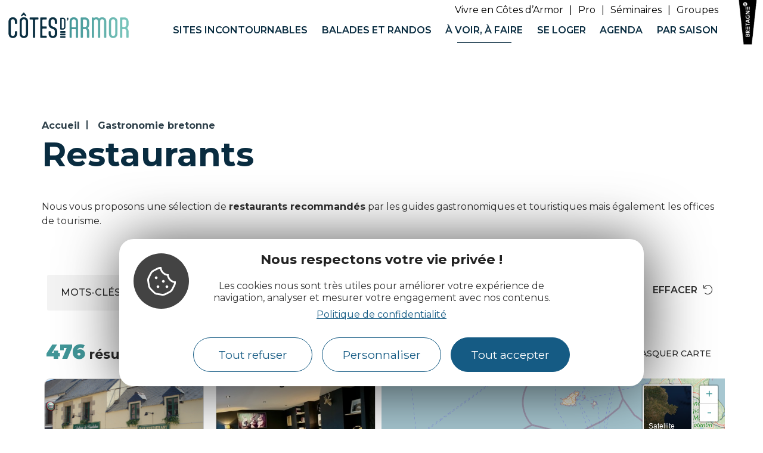

--- FILE ---
content_type: text/html; charset=UTF-8
request_url: https://www.cotesdarmor.com/a-voir-a-faire/gastronomie-bretonne/restaurants/
body_size: 46573
content:
<!doctype html>
<html lang="fr-FR">
<head>
	<meta charset="UTF-8">
		<meta name="viewport" content="width=device-width, initial-scale=1">
	<link rel="profile" href="http://gmpg.org/xfn/11">
 <!-- Matomo Tag Manager -->
 <script>
var _mtm = window._mtm = window._mtm || [];
_mtm.push({'mtm.startTime': (new Date().getTime()), 'event': 'mtm.Start'});
(function() {
  var d=document, g=d.createElement('script'), s=d.getElementsByTagName('script')[0];
  g.async=true; g.src='https://matomo.cotesdarmor.com/js/container_ICXUYjRL.js'; s.parentNode.insertBefore(g,s);
})();
</script>
<!-- End Matomo Tag Manager -->
<script async src="https://pagead2.googlesyndication.com/pagead/js/adsbygoogle.js?client=ca-pub-3335127706499745"
crossorigin="anonymous"></script>
	<meta name='robots' content='index, follow, max-image-preview:large, max-snippet:-1, max-video-preview:-1' />

	<title>Les meilleurs restaurants des Côtes d&#039;Armor | Bretagne</title>
	<meta name="description" content="Voici une sélection des meilleurs restaurants des Côtes d&#039;Armor. Une selection faite en partenariat avec les grands guides nationaux." />
	<link rel="canonical" href="https://www.cotesdarmor.com/a-voir-a-faire/gastronomie-bretonne/restaurants/" />
	<meta property="og:locale" content="fr_FR" />
	<meta property="og:type" content="article" />
	<meta property="og:title" content="Les meilleurs restaurants des Côtes d&#039;Armor | Bretagne" />
	<meta property="og:description" content="Voici une sélection des meilleurs restaurants des Côtes d&#039;Armor. Une selection faite en partenariat avec les grands guides nationaux." />
	<meta property="og:url" content="https://www.cotesdarmor.com/a-voir-a-faire/gastronomie-bretonne/restaurants/" />
	<meta property="og:site_name" content="Côtes d&#039;Armor" />
	<meta property="article:publisher" content="https://www.facebook.com/cotesdarmor.tourisme" />
	<meta property="article:modified_time" content="2025-07-16T10:46:41+00:00" />
	<meta property="og:image" content="https://www.cotesdarmor.com/uploads/2023/02/Plelo_2021-11_service-char-a-bancs_oeil-de-paco.jpg" />
	<meta property="og:image:width" content="1200" />
	<meta property="og:image:height" content="800" />
	<meta property="og:image:type" content="image/jpeg" />
	<meta name="twitter:card" content="summary_large_image" />
	<meta name="twitter:label1" content="Durée de lecture estimée" />
	<meta name="twitter:data1" content="21 minutes" />
	<script type="application/ld+json" class="yoast-schema-graph">{"@context":"https://schema.org","@graph":[{"@type":"WebPage","@id":"https://www.cotesdarmor.com/a-voir-a-faire/gastronomie-bretonne/restaurants/","url":"https://www.cotesdarmor.com/a-voir-a-faire/gastronomie-bretonne/restaurants/","name":"Les meilleurs restaurants des Côtes d'Armor | Bretagne","isPartOf":{"@id":"https://www.cotesdarmor.com/#website"},"primaryImageOfPage":{"@id":"https://www.cotesdarmor.com/a-voir-a-faire/gastronomie-bretonne/restaurants/#primaryimage"},"image":{"@id":"https://www.cotesdarmor.com/a-voir-a-faire/gastronomie-bretonne/restaurants/#primaryimage"},"thumbnailUrl":"https://www.cotesdarmor.com/uploads/2023/02/Plelo_2021-11_service-char-a-bancs_oeil-de-paco.jpg","datePublished":"2020-10-23T15:29:22+00:00","dateModified":"2025-07-16T10:46:41+00:00","description":"Voici une sélection des meilleurs restaurants des Côtes d'Armor. Une selection faite en partenariat avec les grands guides nationaux.","breadcrumb":{"@id":"https://www.cotesdarmor.com/a-voir-a-faire/gastronomie-bretonne/restaurants/#breadcrumb"},"inLanguage":"fr-FR","potentialAction":[{"@type":"ReadAction","target":["https://www.cotesdarmor.com/a-voir-a-faire/gastronomie-bretonne/restaurants/"]}]},{"@type":"ImageObject","inLanguage":"fr-FR","@id":"https://www.cotesdarmor.com/a-voir-a-faire/gastronomie-bretonne/restaurants/#primaryimage","url":"https://www.cotesdarmor.com/uploads/2023/02/Plelo_2021-11_service-char-a-bancs_oeil-de-paco.jpg","contentUrl":"https://www.cotesdarmor.com/uploads/2023/02/Plelo_2021-11_service-char-a-bancs_oeil-de-paco.jpg","width":1200,"height":800,"caption":"© Oeil de Paco / CAD"},{"@type":"BreadcrumbList","@id":"https://www.cotesdarmor.com/a-voir-a-faire/gastronomie-bretonne/restaurants/#breadcrumb","itemListElement":[{"@type":"ListItem","position":1,"name":"Accueil","item":"https://www.cotesdarmor.com/"},{"@type":"ListItem","position":2,"name":"A voir, à faire","item":"https://www.cotesdarmor.com/a-voir-a-faire/"},{"@type":"ListItem","position":3,"name":"Gastronomie bretonne","item":"https://www.cotesdarmor.com/a-voir-a-faire/gastronomie-bretonne/"},{"@type":"ListItem","position":4,"name":"Restaurants"}]},{"@type":"WebSite","@id":"https://www.cotesdarmor.com/#website","url":"https://www.cotesdarmor.com/","name":"Côtes d&#039;Armor","description":"En prendre plein la vie","publisher":{"@id":"https://www.cotesdarmor.com/#organization"},"potentialAction":[{"@type":"SearchAction","target":{"@type":"EntryPoint","urlTemplate":"https://www.cotesdarmor.com/?s={search_term_string}"},"query-input":"required name=search_term_string"}],"inLanguage":"fr-FR"},{"@type":"Organization","@id":"https://www.cotesdarmor.com/#organization","name":"Côtes d'Armor Destination","url":"https://www.cotesdarmor.com/","logo":{"@type":"ImageObject","inLanguage":"fr-FR","@id":"https://www.cotesdarmor.com/#/schema/logo/image/","url":"https://www.cotesdarmor.com/uploads/2020/08/logo-tout-vivre-en-CDA.png","contentUrl":"https://www.cotesdarmor.com/uploads/2020/08/logo-tout-vivre-en-CDA.png","width":239,"height":100,"caption":"Côtes d'Armor Destination"},"image":{"@id":"https://www.cotesdarmor.com/#/schema/logo/image/"},"sameAs":["https://www.facebook.com/cotesdarmor.tourisme","https://www.instagram.com/accounts/login/?next=/cotes.darmor/","https://www.youtube.com/channel/UC19tPAEhXx4sDht23rXvkAQ/videos"]}]}</script>


<link rel='stylesheet' id='lae_search_autosuggest_style-css' href='https://search.laetis.fr/src/ressources/v2/autosuggest.css' media='all' />
<link rel='stylesheet' id='dsio-search-select-css' href='https://cdn.jsdelivr.net/npm/select2@4.1.0-beta.1/dist/css/select2.min.css' media='all' />
<link rel='stylesheet' id='dsio-search-datepicker-css' href='https://www.cotesdarmor.com/plugins/lae-elementor-diffusio-engine/libs/lightpick/lightpick.css' media='all' />
<link rel='stylesheet' id='dsio-search-engine-css' href='https://www.cotesdarmor.com/plugins/lae-elementor-diffusio-engine/css/search-engine-homepage.css' media='all' />
<link rel='stylesheet' id='leaflet-elevation-css' href='https://www.cotesdarmor.com/wordpress/../diffusio-3/public/js/libs/leaflet.elevation/leaflet.elevation.css' media='all' />
<link rel='stylesheet' id='leaflet-fullscreen-css' href='https://www.cotesdarmor.com/wordpress/../diffusio-3/public/js/libs/leaflet.fullscreen/leaflet.fullscreen.css' media='all' />
<link rel='stylesheet' id='dsio-common-css' href='https://www.cotesdarmor.com/wordpress/../diffusio-3/public/css/main.common.css' media='all' />
<link rel='stylesheet' id='dsio-liste-css' href='https://www.cotesdarmor.com/wordpress/../diffusio-3/public/css/main.list.css' media='all' />
<link rel='stylesheet' id='dsio-detail-css' href='https://www.cotesdarmor.com/wordpress/../diffusio-3/public/css/main.detail.css' media='all' />
<link rel='stylesheet' id='dsio-custom-css' href='https://www.cotesdarmor.com/wordpress/../diffusio-3/public/css/main.custom.css' media='all' />
<link rel='stylesheet' id='fancybox-css' href='https://www.cotesdarmor.com/wordpress/../diffusio-3/public/js/libs/@fancyapps/fancybox/dist/jquery.fancybox.min.css' media='all' />
<style id='classic-theme-styles-inline-css'>
/*! This file is auto-generated */
.wp-block-button__link{color:#fff;background-color:#32373c;border-radius:9999px;box-shadow:none;text-decoration:none;padding:calc(.667em + 2px) calc(1.333em + 2px);font-size:1.125em}.wp-block-file__button{background:#32373c;color:#fff;text-decoration:none}
</style>
<link rel='stylesheet' id='lae-cookies-popup-css' href='https://www.cotesdarmor.com/plugins/lae-cookies/assets/styles/css/popup.13.2.css' media='all' />
<link rel='stylesheet' id='hello-elementor-theme-style-css' href='https://www.cotesdarmor.com/themes/hello-elementor/theme.min.css' media='all' />
<link rel='stylesheet' id='child-style-css' href='https://www.cotesdarmor.com/themes/lae-hello/style.css' media='all' />
<link rel='stylesheet' id='hello-elementor-css' href='https://www.cotesdarmor.com/themes/hello-elementor/style.min.css' media='all' />
<link rel='stylesheet' id='lae-style-css' href='https://www.cotesdarmor.com/themes/lae-hello/styles/css/styles.css' media='all' />
<link rel='stylesheet' id='hello-elementor-header-footer-css' href='https://www.cotesdarmor.com/themes/hello-elementor/header-footer.min.css' media='all' />
<link rel='stylesheet' id='elementor-icons-css' href='https://www.cotesdarmor.com/plugins/elementor/assets/lib/eicons/css/elementor-icons.min.css' media='all' />
<link rel='stylesheet' id='elementor-frontend-css' href='https://www.cotesdarmor.com/plugins/elementor/assets/css/frontend.min.css' media='all' />
<link rel='stylesheet' id='swiper-css' href='https://www.cotesdarmor.com/plugins/elementor/assets/lib/swiper/v8/css/swiper.min.css' media='all' />
<link rel='stylesheet' id='elementor-post-10-css' href='https://www.cotesdarmor.com/uploads/elementor/css/post-10.css' media='all' />
<link rel='stylesheet' id='elementor-pro-css' href='https://www.cotesdarmor.com/plugins/elementor-pro/assets/css/frontend.min.css' media='all' />
<link rel='stylesheet' id='elementor-global-css' href='https://www.cotesdarmor.com/uploads/elementor/css/global.css' media='all' />
<link rel='stylesheet' id='elementor-post-17-css' href='https://www.cotesdarmor.com/uploads/elementor/css/post-17.css' media='all' />
<link rel='stylesheet' id='elementor-post-13906-css' href='https://www.cotesdarmor.com/uploads/elementor/css/post-13906.css' media='all' />
<link rel='stylesheet' id='google-fonts-1-css' href='https://fonts.googleapis.com/css?family=Montserrat%3A100%2C100italic%2C200%2C200italic%2C300%2C300italic%2C400%2C400italic%2C500%2C500italic%2C600%2C600italic%2C700%2C700italic%2C800%2C800italic%2C900%2C900italic&#038;display=auto' media='all' />
<link rel='stylesheet' id='elementor-icons-cotes-armor-css' href='https://www.cotesdarmor.com/uploads/elementor/custom-icons/cotes-armor/styles.css' media='all' />
<link rel="preconnect" href="https://fonts.gstatic.com/" crossorigin><script src="https://www.cotesdarmor.com/wordpress/wp-includes/js/jquery/jquery.min.js" id="jquery-core-js"></script>
<script src="https://www.cotesdarmor.com/wordpress/wp-includes/js/jquery/jquery-migrate.min.js" id="jquery-migrate-js"></script>
<script src="https://www.cotesdarmor.com/wordpress/wp-includes/js/jquery/ui/core.min.js" id="jquery-ui-core-js"></script>
<script src="https://www.cotesdarmor.com/wordpress/wp-includes/js/jquery/ui/menu.min.js" id="jquery-ui-menu-js"></script>
<script src="https://www.cotesdarmor.com/wordpress/wp-includes/js/dist/vendor/wp-polyfill-inert.min.js" id="wp-polyfill-inert-js"></script>
<script src="https://www.cotesdarmor.com/wordpress/wp-includes/js/dist/vendor/regenerator-runtime.min.js" id="regenerator-runtime-js"></script>
<script src="https://www.cotesdarmor.com/wordpress/wp-includes/js/dist/vendor/wp-polyfill.min.js" id="wp-polyfill-js"></script>
<script src="https://www.cotesdarmor.com/wordpress/wp-includes/js/dist/dom-ready.min.js" id="wp-dom-ready-js"></script>
<script src="https://www.cotesdarmor.com/wordpress/wp-includes/js/dist/hooks.min.js" id="wp-hooks-js"></script>
<script src="https://www.cotesdarmor.com/wordpress/wp-includes/js/dist/i18n.min.js" id="wp-i18n-js"></script>
<script id="wp-i18n-js-after">
wp.i18n.setLocaleData( { 'text direction\u0004ltr': [ 'ltr' ] } );
</script>
<script src="https://www.cotesdarmor.com/wordpress/wp-includes/js/dist/a11y.min.js" id="wp-a11y-js"></script>
<script src="https://www.cotesdarmor.com/wordpress/wp-includes/js/jquery/ui/autocomplete.min.js" id="jquery-ui-autocomplete-js"></script>
<script src="https://search.laetis.fr/src/ressources/v2/autosuggest.js" id="lae_search_autosuggest_script-js"></script>
<script id="tarteaucitron-js-extra">
var laeCookiesOptions = {"googletagmanagerId":"GTM-WGX2Z9C","privacyUrl":"https:\/\/www.cotesdarmor.com\/donnees-personnelles\/","analyticsUa":"G-QTY4H8R8CN","facebookpixelId":"","youtube":"1","tiktokpixelId":"","pinterestpixelId":"","linkedininsighttag":"","adsensecapub":"ca-pub-3335127706499745","matomoId":"","matomoHost":"","matomoJs":"","matomoTagCtId":"","is_user_logged_in":""};
</script>
<script src="https://www.cotesdarmor.com/plugins/lae-cookies/assets/tarteaucitron/tarteaucitron.js" id="tarteaucitron-js"></script>
<script id="lae-cookies-popup-js-extra">
var laeCookiesOptions = {"googletagmanagerId":"GTM-WGX2Z9C","privacyUrl":"https:\/\/www.cotesdarmor.com\/donnees-personnelles\/","analyticsUa":"G-QTY4H8R8CN","facebookpixelId":"","youtube":"1","tiktokpixelId":"","pinterestpixelId":"","linkedininsighttag":"","adsensecapub":"ca-pub-3335127706499745","matomoId":"","matomoHost":"","matomoJs":"","matomoTagCtId":"","is_user_logged_in":""};
</script>
<script src="https://www.cotesdarmor.com/plugins/lae-cookies/assets/js/popup-h.14.3.js" id="lae-cookies-popup-js"></script>
        <script type="text/javascript">
        var solrOptions = false;
        </script><link rel="alternate" hreflang="x-default" href="https://www.cotesdarmor.com/a-voir-a-faire/gastronomie-bretonne/restaurants/" /><meta name="p:domain_verify" content="430ad4587e592687f985f288d867f60c"/></head>
<body class="page-template page-template-elementor_header_footer page page-id-792 page-child parent-pageid-784 wp-custom-logo elementor-default elementor-template-full-width elementor-kit-10 elementor-page elementor-page-792">

            <!-- Google Tag Manager (noscript) -->
            <noscript><iframe src="https://www.googletagmanager.com/ns.html?id=GTM-WGX2Z9C" 
            height="0" width="0" style="display:none;visibility:hidden"></iframe></noscript>
            <!-- End Google Tag Manager (noscript) -->
            <header class="lae-header" role="banner">

	<div>
		<div class="lae-ct">
			<div class="site-branding">
									<p class="site-logo">
						<a href="https://www.cotesdarmor.com/" title="Accueil Côtes d'Armor Destination" rel="home">
							<img width="270" height="100" src="/uploads/2023/10/cropped-20231012_LOGO_COTESDARMORCOM.png" alt="Côtes d'Armor Destination" />
						</a>
					</p>			</div>
			<a href="#menu-principal" class="btnMenu"><span class="text">Menu</span><i class="far fa-bars" aria-hidden="true"></i></a>
			<a href="javascript:;" class="main-menus-close" title="Fermer"><span class="hidden">Fermer le menu principal</span>x</a>
			
			<div class="navs">
				<nav id="surMenu">
  <div class="menu-sur-menu-container"><ul id="sur-menu" class="menu"><li id="menu-item-3159" class="menu-item menu-item-type-custom menu-item-object-custom menu-item-3159"><a target="_blank" rel="noopener" href="https://toutvivre.cotesdarmor.com/">Vivre en Côtes d&rsquo;Armor</a></li>
<li id="menu-item-3162" class="menu-item menu-item-type-custom menu-item-object-custom menu-item-3162"><a target="_blank" rel="noopener" href="https://www.cad22.com/">Pro</a></li>
<li id="menu-item-36632" class="menu-item menu-item-type-custom menu-item-object-custom menu-item-36632"><a href="https://affaires.cotesdarmor.com/">Séminaires</a></li>
<li id="menu-item-36633" class="menu-item menu-item-type-custom menu-item-object-custom menu-item-36633"><a href="https://groupes.cotesdarmor.com/">Groupes</a></li>
</ul></div></nav>				<nav class="mp"><ul>
    <li class="ml--sites-incontournables">
        <a href="#m-sites-incontournables" title="Afficher sous-menu incontournables" class="mp-i" aria-expanded="false" aria-controls="menu_1">
            <span class="lbl">Sites incontournables</span>
        </a>
        <div id="m-sites-incontournables" class="mp-sm">
            		<div data-elementor-type="wp-post" data-elementor-id="1439" class="elementor elementor-1439" data-elementor-post-type="sous-menu">
						<section class="elementor-section elementor-top-section elementor-element elementor-element-5b5d305 elementor-section-full_width elementor-section-height-default elementor-section-height-default" data-id="5b5d305" data-element_type="section">
						<div class="elementor-container elementor-column-gap-no">
					<div class="elementor-column elementor-col-100 elementor-top-column elementor-element elementor-element-f808359" data-id="f808359" data-element_type="column">
			<div class="elementor-widget-wrap elementor-element-populated">
						<div class="elementor-element elementor-element-37049fd closeBtn elementor-widget elementor-widget-lae-button elementor-widget-button lae-button--right" data-id="37049fd" data-element_type="widget" data-widget_type="lae-button.default">
				<div class="elementor-widget-container">
			<a href="#" title="Fermer le menu" class="theme-button btn btn--flat"><span class="text">x</span></a>		</div>
				</div>
				<div class="elementor-element elementor-element-9e5c172 btnRetour elementor-hidden-desktop elementor-widget elementor-widget-lae-button elementor-widget-button lae-button--left" data-id="9e5c172" data-element_type="widget" data-widget_type="lae-button.default">
				<div class="elementor-widget-container">
			<a href="#" title="Fermer le menu" class="theme-button btn btn--flat btn--icon btn--icon-left"><i class="icon fas fa-arrow-alt-circle-left" aria-hidden="true"></i><span class="text">Sites incontournables</span></a>		</div>
				</div>
					</div>
		</div>
					</div>
		</section>
				<section class="elementor-section elementor-top-section elementor-element elementor-element-9a1f91c elementor-section-full_width elementor-section-height-default elementor-section-height-default" data-id="9a1f91c" data-element_type="section">
						<div class="elementor-container elementor-column-gap-default">
					<div class="elementor-column elementor-col-20 elementor-top-column elementor-element elementor-element-6065509" data-id="6065509" data-element_type="column">
			<div class="elementor-widget-wrap">
							</div>
		</div>
				<div class="elementor-column elementor-col-20 elementor-top-column elementor-element elementor-element-9423dad" data-id="9423dad" data-element_type="column">
			<div class="elementor-widget-wrap elementor-element-populated">
						<div class="elementor-element elementor-element-f45fb40 elementor-widget elementor-widget-heading" data-id="f45fb40" data-element_type="widget" data-widget_type="heading.default">
				<div class="elementor-widget-container">
			<p class="elementor-heading-title elementor-size-default">Les sites incontournables</p>		</div>
				</div>
				<div class="elementor-element elementor-element-c8843d5 elementor-widget elementor-widget-lae-buttons" data-id="c8843d5" data-element_type="widget" data-widget_type="lae-buttons.default">
				<div class="elementor-widget-container">
					<ul class="elementor-widget-button lae-buttons lae-buttons--v list--vertical lae-buttons--left">
		<li><a href="https://www.cotesdarmor.com/sites-incontournables/ile-de-brehat/" title="L&#039;île de Bréhat" class="theme-button btn btn--flat btn--icon btn--icon-left"><i class="icon fas fa-chevron-right" aria-hidden="true"></i><span class="text">L'île de Bréhat</span></a></li><li><a href="https://www.cotesdarmor.com/sites-incontournables/ploumanach-et-la-cote-de-granit-rose/" title="La Côte de Granit Rose" class="theme-button btn btn--flat btn--icon btn--icon-left"><i class="icon fas fa-chevron-right" aria-hidden="true"></i><span class="text">La Côte de Granit Rose</span></a></li><li><a href="https://www.cotesdarmor.com/sites-incontournables/cap-frehel-cap-derquy/" title="Le Cap d&#039;Erquy et le Cap Fréhel" class="theme-button btn btn--flat btn--icon btn--icon-left"><i class="icon fas fa-chevron-right" aria-hidden="true"></i><span class="text">Le Cap d'Erquy et le Cap Fréhel</span></a></li><li><a href="https://www.cotesdarmor.com/sites-incontournables/baie-de-saint-brieuc/" title="La Baie de Saint-Brieuc" class="theme-button btn btn--flat btn--icon btn--icon-left"><i class="icon fas fa-chevron-right" aria-hidden="true"></i><span class="text">La Baie de Saint-Brieuc</span></a></li><li><a href="https://www.cotesdarmor.com/sites-incontournables/dinan/" title="Dinan, la cité médiévale" class="theme-button btn btn--flat btn--icon btn--icon-left"><i class="icon fas fa-chevron-right" aria-hidden="true"></i><span class="text">Dinan, la cité médiévale</span></a></li><li><a href="https://www.cotesdarmor.com/sites-incontournables/canal-de-nantes-a-brest/" title="Le Canal de Nantes à Brest" class="theme-button btn btn--flat btn--icon btn--icon-left"><i class="icon fas fa-chevron-right" aria-hidden="true"></i><span class="text">Le Canal de Nantes à Brest</span></a></li><li><a href="https://www.cotesdarmor.com/sites-incontournables/lac-de-guerledan/" title="Le Lac de Guerlédan" class="theme-button btn btn--flat btn--icon btn--icon-left"><i class="icon fas fa-chevron-right" aria-hidden="true"></i><span class="text">Le Lac de Guerlédan</span></a></li>		</ul>
				</div>
				</div>
					</div>
		</div>
				<div class="elementor-column elementor-col-20 elementor-top-column elementor-element elementor-element-ca7f929" data-id="ca7f929" data-element_type="column">
			<div class="elementor-widget-wrap elementor-element-populated">
						<div class="elementor-element elementor-element-bb2f167 elementor-widget elementor-widget-heading" data-id="bb2f167" data-element_type="widget" data-widget_type="heading.default">
				<div class="elementor-widget-container">
			<p class="elementor-heading-title elementor-size-default">Autours des sites</p>		</div>
				</div>
				<div class="elementor-element elementor-element-20dfaca elementor-widget elementor-widget-lae-buttons" data-id="20dfaca" data-element_type="widget" data-widget_type="lae-buttons.default">
				<div class="elementor-widget-container">
					<ul class="elementor-widget-button lae-buttons lae-buttons--v list--vertical lae-buttons--left">
		<li><a href="https://www.cotesdarmor.com/sites-incontournables/ile-de-brehat/preparer-sa-journee/" title="Préparer sa journée à Bréhat" class="theme-button btn btn--flat btn--icon btn--icon-left"><i class="icon fas fa-chevron-right" aria-hidden="true"></i><span class="text">Préparer sa journée à Bréhat</span></a></li><li><a href="https://www.cotesdarmor.com/sites-incontournables/canal-de-nantes-a-brest/vallee-des-saints/" title="La Vallée des Saints" class="theme-button btn btn--flat btn--icon btn--icon-left"><i class="icon fas fa-chevron-right" aria-hidden="true"></i><span class="text">La Vallée des Saints</span></a></li><li><a href="https://www.cotesdarmor.com/sites-incontournables/ploumanach-et-la-cote-de-granit-rose/archipel-des-sept-iles/" title="L&#039;archipel des Sept Îles" class="theme-button btn btn--flat btn--icon btn--icon-left"><i class="icon fas fa-chevron-right" aria-hidden="true"></i><span class="text">L'archipel des Sept Îles</span></a></li><li><a href="https://www.cotesdarmor.com/sites-incontournables/baie-de-saint-brieuc/reserve-naturelle/" title="La réserve naturelle de la Baie de St-Brieuc" class="theme-button btn btn--flat btn--icon btn--icon-left"><i class="icon fas fa-chevron-right" aria-hidden="true"></i><span class="text">La réserve naturelle de la Baie de St-Brieuc</span></a></li><li><a href="https://www.cotesdarmor.com/sites-incontournables/vallee-des-saints/le-leguer/" title="Le Léguer, l&#039;unique rivière sauvage de Bretagne" class="theme-button btn btn--flat btn--icon btn--icon-left"><i class="icon fas fa-chevron-right" aria-hidden="true"></i><span class="text">Le Léguer, l'unique rivière sauvage de Bretagne</span></a></li><li><a href="https://www.cotesdarmor.com/sites-incontournables/lac-de-guerledan/la-route-du-lin/" title="La route du lin" class="theme-button btn btn--flat btn--icon btn--icon-left"><i class="icon fas fa-chevron-right" aria-hidden="true"></i><span class="text">La route du lin</span></a></li>		</ul>
				</div>
				</div>
					</div>
		</div>
				<div class="elementor-column elementor-col-20 elementor-top-column elementor-element elementor-element-45fb904" data-id="45fb904" data-element_type="column">
			<div class="elementor-widget-wrap elementor-element-populated">
						<div class="elementor-element elementor-element-e597e57 elementor-widget elementor-widget-heading" data-id="e597e57" data-element_type="widget" data-widget_type="heading.default">
				<div class="elementor-widget-container">
			<p class="elementor-heading-title elementor-size-default">Découvrir</p>		</div>
				</div>
				<div class="elementor-element elementor-element-f3d198a elementor-widget elementor-widget-lae-buttons" data-id="f3d198a" data-element_type="widget" data-widget_type="lae-buttons.default">
				<div class="elementor-widget-container">
					<ul class="elementor-widget-button lae-buttons lae-buttons--v list--vertical lae-buttons--left">
		<li><a href="https://www.cotesdarmor.com/sites-incontournables/decouvrir/" title="22 lieux à voir absolument" class="theme-button btn btn--flat btn--icon btn--icon-left"><i class="icon fas fa-chevron-right" aria-hidden="true"></i><span class="text">22 lieux à voir absolument</span></a></li><li><a href="https://www.cotesdarmor.com/agenda/mois/" title="Les Côtes d&#039;Armor mois par mois" class="theme-button btn btn--flat btn--icon btn--icon-left"><i class="icon fas fa-chevron-right" aria-hidden="true"></i><span class="text">Les Côtes d'Armor mois par mois</span></a></li>		</ul>
				</div>
				</div>
					</div>
		</div>
				<div class="elementor-column elementor-col-20 elementor-top-column elementor-element elementor-element-1fe7ab0" data-id="1fe7ab0" data-element_type="column">
			<div class="elementor-widget-wrap">
							</div>
		</div>
					</div>
		</section>
				</div>
		        </div>
    </li>
    <li class="ml--balades-et-randonnees">
        <a href="#m-balades-et-randonnees" title="Afficher sous-menu balades" class="mp-i" aria-expanded="false" aria-controls="menu_1">
            <span class="lbl">Balades et randos</span>
        </a>
        <div id="m-balades-et-randonnees" class="mp-sm">
            		<div data-elementor-type="wp-post" data-elementor-id="2575" class="elementor elementor-2575" data-elementor-post-type="sous-menu">
						<section class="elementor-section elementor-top-section elementor-element elementor-element-bb1dcd2 elementor-section-full_width elementor-section-height-default elementor-section-height-default" data-id="bb1dcd2" data-element_type="section">
						<div class="elementor-container elementor-column-gap-no">
					<div class="elementor-column elementor-col-100 elementor-top-column elementor-element elementor-element-834e302" data-id="834e302" data-element_type="column">
			<div class="elementor-widget-wrap elementor-element-populated">
						<div class="elementor-element elementor-element-3653587 closeBtn elementor-widget elementor-widget-lae-button elementor-widget-button lae-button--right" data-id="3653587" data-element_type="widget" data-widget_type="lae-button.default">
				<div class="elementor-widget-container">
			<a href="#" title="Fermer le menu" class="theme-button btn btn--flat"><span class="text">x</span></a>		</div>
				</div>
				<div class="elementor-element elementor-element-4d67ad5 btnRetour elementor-hidden-desktop elementor-widget elementor-widget-lae-button elementor-widget-button lae-button--left" data-id="4d67ad5" data-element_type="widget" data-widget_type="lae-button.default">
				<div class="elementor-widget-container">
			<a href="#" title="Fermer le menu" class="theme-button btn btn--flat btn--icon btn--icon-left"><i class="icon fas fa-arrow-alt-circle-left" aria-hidden="true"></i><span class="text">Balades et randos</span></a>		</div>
				</div>
					</div>
		</div>
					</div>
		</section>
				<section class="elementor-section elementor-top-section elementor-element elementor-element-4b79d2f elementor-section-full_width elementor-section-height-default elementor-section-height-default" data-id="4b79d2f" data-element_type="section">
						<div class="elementor-container elementor-column-gap-default">
					<div class="elementor-column elementor-col-20 elementor-top-column elementor-element elementor-element-26ce0b2" data-id="26ce0b2" data-element_type="column">
			<div class="elementor-widget-wrap">
							</div>
		</div>
				<div class="elementor-column elementor-col-20 elementor-top-column elementor-element elementor-element-e671dd8" data-id="e671dd8" data-element_type="column">
			<div class="elementor-widget-wrap elementor-element-populated">
						<div class="elementor-element elementor-element-19857e3 elementor-widget elementor-widget-heading" data-id="19857e3" data-element_type="widget" data-widget_type="heading.default">
				<div class="elementor-widget-container">
			<p class="elementor-heading-title elementor-size-default">À pied</p>		</div>
				</div>
				<div class="elementor-element elementor-element-f9742b9 elementor-widget elementor-widget-lae-buttons" data-id="f9742b9" data-element_type="widget" data-widget_type="lae-buttons.default">
				<div class="elementor-widget-container">
					<ul class="elementor-widget-button lae-buttons lae-buttons--v list--vertical lae-buttons--left">
		<li><a href="https://www.cotesdarmor.com/balades-et-randonnees/a-pied/trouver-votre-balade-et-rando-a-pied/" title="Trouver votre balade et rando" class="theme-button btn btn--flat btn--icon btn--icon-left"><i class="icon fas fa-chevron-right" aria-hidden="true"></i><span class="text">Trouver votre balade et rando</span></a></li><li><a href="https://www.cotesdarmor.com/balades-et-randonnees/a-pied/10-idees-balades-a-pied/" title="10 idées balades à pied" class="theme-button btn btn--flat btn--icon btn--icon-left"><i class="icon fas fa-chevron-right" aria-hidden="true"></i><span class="text">10 idées balades à pied</span></a></li><li><a href="https://www.cotesdarmor.com/balades-et-randonnees/a-pied/itinerance/" title="Séjours à pied en itinérance" class="theme-button btn btn--flat btn--icon btn--icon-left"><i class="icon fas fa-chevron-right" aria-hidden="true"></i><span class="text">Séjours à pied en itinérance</span></a></li><li><a href="https://www.cotesdarmor.com/balades-et-randonnees/a-pied/gr34-sentier-des-douaniers/" title="Le GR®34 Sentier des douaniers" class="theme-button btn btn--flat btn--icon btn--icon-left"><i class="icon fas fa-chevron-right" aria-hidden="true"></i><span class="text">Le GR®34 </span></a></li><li><a href="https://www.cotesdarmor.com/balades-et-randonnees/a-pied/mon-tro-breizh/" title="Mon Tro Breizh®" class="theme-button btn btn--flat btn--icon btn--icon-left"><i class="icon fas fa-chevron-right" aria-hidden="true"></i><span class="text">Mon Tro Breizh®</span></a></li>		</ul>
				</div>
				</div>
				<div class="elementor-element elementor-element-da188bf elementor-widget elementor-widget-lae-button elementor-widget-button" data-id="da188bf" data-element_type="widget" data-widget_type="lae-button.default">
				<div class="elementor-widget-container">
			<a href="https://www.cotesdarmor.com/balades-et-randonnees/a-pied/" title="Voir le sommaire à pied" class="theme-button btn btn--flat btn--icon btn--icon-right"><span class="text">Tout voir</span><i class="icon fas fa-arrow-right" aria-hidden="true"></i></a>		</div>
				</div>
					</div>
		</div>
				<div class="elementor-column elementor-col-20 elementor-top-column elementor-element elementor-element-bee5b33" data-id="bee5b33" data-element_type="column">
			<div class="elementor-widget-wrap elementor-element-populated">
						<div class="elementor-element elementor-element-78dd822 elementor-widget elementor-widget-heading" data-id="78dd822" data-element_type="widget" data-widget_type="heading.default">
				<div class="elementor-widget-container">
			<p class="elementor-heading-title elementor-size-default">À vélo</p>		</div>
				</div>
				<div class="elementor-element elementor-element-a626a2d elementor-widget elementor-widget-lae-buttons" data-id="a626a2d" data-element_type="widget" data-widget_type="lae-buttons.default">
				<div class="elementor-widget-container">
					<ul class="elementor-widget-button lae-buttons lae-buttons--v list--vertical lae-buttons--left">
		<li><a href="https://www.cotesdarmor.com/balades-et-randonnees/a-velo/trouver-votre-balade-a-velo/" title="Trouver votre balade à vélo" class="theme-button btn btn--flat btn--icon btn--icon-left"><i class="icon fas fa-chevron-right" aria-hidden="true"></i><span class="text">Trouver votre balade à vélo</span></a></li><li><a href="https://www.cotesdarmor.com/balades-et-randonnees/a-velo/5-idees-balades-a-velo/" title="5 idées balades à vélo" class="theme-button btn btn--flat btn--icon btn--icon-left"><i class="icon fas fa-chevron-right" aria-hidden="true"></i><span class="text">5 idées balades à vélo</span></a></li><li><a href="https://www.cotesdarmor.com/balades-et-randonnees/a-velo/itinerance/" title="Séjours à vélo itinérants" class="theme-button btn btn--flat btn--icon btn--icon-left"><i class="icon fas fa-chevron-right" aria-hidden="true"></i><span class="text">Séjours à vélo en itinérance</span></a></li><li><a href="https://www.cotesdarmor.com/balades-et-randonnees/a-velo/ev4-la-velomaritime/" title="La Vélomaritime" class="theme-button btn btn--flat btn--icon btn--icon-left"><i class="icon fas fa-chevron-right" aria-hidden="true"></i><span class="text">La Vélomaritime</span></a></li><li><a href="https://www.cotesdarmor.com/balades-et-randonnees/a-velo/ev1-la-velodyssee/" title="La Vélodyssée" class="theme-button btn btn--flat btn--icon btn--icon-left"><i class="icon fas fa-chevron-right" aria-hidden="true"></i><span class="text">La Vélodyssée</span></a></li>		</ul>
				</div>
				</div>
				<div class="elementor-element elementor-element-d9e8e11 elementor-widget elementor-widget-lae-button elementor-widget-button" data-id="d9e8e11" data-element_type="widget" data-widget_type="lae-button.default">
				<div class="elementor-widget-container">
			<a href="https://www.cotesdarmor.com/balades-et-randonnees/a-velo/" title="Voir le sommaire à vélo" class="theme-button btn btn--flat btn--icon btn--icon-right"><span class="text">Tout voir</span><i class="icon fas fa-arrow-right" aria-hidden="true"></i></a>		</div>
				</div>
					</div>
		</div>
				<div class="elementor-column elementor-col-20 elementor-top-column elementor-element elementor-element-3ae9e35" data-id="3ae9e35" data-element_type="column">
			<div class="elementor-widget-wrap elementor-element-populated">
						<div class="elementor-element elementor-element-f7eec3b elementor-widget elementor-widget-heading" data-id="f7eec3b" data-element_type="widget" data-widget_type="heading.default">
				<div class="elementor-widget-container">
			<p class="elementor-heading-title elementor-size-default">À cheval</p>		</div>
				</div>
				<div class="elementor-element elementor-element-ee72105 elementor-widget elementor-widget-lae-buttons" data-id="ee72105" data-element_type="widget" data-widget_type="lae-buttons.default">
				<div class="elementor-widget-container">
					<ul class="elementor-widget-button lae-buttons lae-buttons--v list--vertical lae-buttons--left">
		<li><a href="https://www.cotesdarmor.com/balades-et-randonnees/a-cheval/trouver-votre-rando-a-cheval/" title="Trouver votre rando à cheval" class="theme-button btn btn--flat btn--icon btn--icon-left"><i class="icon fas fa-chevron-right" aria-hidden="true"></i><span class="text">Trouver votre rando à cheval</span></a></li><li><a href="https://www.cotesdarmor.com/balades-et-randonnees/a-cheval/equibreizh/" title="L’Equibreizh" class="theme-button btn btn--flat btn--icon btn--icon-left"><i class="icon fas fa-chevron-right" aria-hidden="true"></i><span class="text">L’Equibreizh</span></a></li>		</ul>
				</div>
				</div>
				<div class="elementor-element elementor-element-c423851 elementor-widget elementor-widget-spacer" data-id="c423851" data-element_type="widget" data-widget_type="spacer.default">
				<div class="elementor-widget-container">
					<div class="elementor-spacer">
			<div class="elementor-spacer-inner"></div>
		</div>
				</div>
				</div>
				<div class="elementor-element elementor-element-0d46124 elementor-widget elementor-widget-heading" data-id="0d46124" data-element_type="widget" data-widget_type="heading.default">
				<div class="elementor-widget-container">
			<p class="elementor-heading-title elementor-size-default">À VTT</p>		</div>
				</div>
				<div class="elementor-element elementor-element-736b136 elementor-widget elementor-widget-lae-buttons" data-id="736b136" data-element_type="widget" data-widget_type="lae-buttons.default">
				<div class="elementor-widget-container">
					<ul class="elementor-widget-button lae-buttons lae-buttons--v list--vertical lae-buttons--left">
		<li><a href="https://www.cotesdarmor.com/balades-et-randonnees/a-vtt/trouver-votre-rando-vtt/" title="Trouver votre rando VTT" class="theme-button btn btn--flat btn--icon btn--icon-left"><i class="icon fas fa-chevron-right" aria-hidden="true"></i><span class="text">Trouver votre rando VTT</span></a></li><li><a href="https://www.cotesdarmor.com/balades-et-randonnees/a-vtt/stations-vtt/" title="Stations VTT" class="theme-button btn btn--flat btn--icon btn--icon-left"><i class="icon fas fa-chevron-right" aria-hidden="true"></i><span class="text">Les stations VTT</span></a></li>		</ul>
				</div>
				</div>
					</div>
		</div>
				<div class="elementor-column elementor-col-20 elementor-top-column elementor-element elementor-element-09958d1" data-id="09958d1" data-element_type="column">
			<div class="elementor-widget-wrap">
							</div>
		</div>
					</div>
		</section>
				<section class="elementor-section elementor-top-section elementor-element elementor-element-651c506 elementor-section-boxed elementor-section-height-default elementor-section-height-default" data-id="651c506" data-element_type="section">
						<div class="elementor-container elementor-column-gap-default">
					<div class="elementor-column elementor-col-100 elementor-top-column elementor-element elementor-element-0faa282" data-id="0faa282" data-element_type="column">
			<div class="elementor-widget-wrap elementor-element-populated">
						<div class="elementor-element elementor-element-ce6b3ab textUppercase elementor-widget elementor-widget-lae-button elementor-widget-button lae-button--center" data-id="ce6b3ab" data-element_type="widget" data-widget_type="lae-button.default">
				<div class="elementor-widget-container">
			<a href="https://www.cotesdarmor.com/infos-pratiques/sabonner-a-la-newsletter/" title="Inscrivez-vous à la newsletter" class="theme-button btn btn--outline"><span class="text">Inscrivez-vous à la newsletter</span></a>		</div>
				</div>
					</div>
		</div>
					</div>
		</section>
				</div>
		        </div>
    </li>
    <li class="ml--a-voir-a-faire">
        <a href="#m-a-voir-a-faire" title="Afficher sous-menu à voir, à faire" class="mp-i" aria-expanded="false" aria-controls="menu_1">
            <span class="lbl">À voir, à faire</span>
        </a>
        <div id="m-a-voir-a-faire" class="mp-sm">
            		<div data-elementor-type="wp-post" data-elementor-id="2621" class="elementor elementor-2621" data-elementor-post-type="sous-menu">
						<section class="elementor-section elementor-top-section elementor-element elementor-element-887c449 elementor-section-full_width elementor-section-height-default elementor-section-height-default" data-id="887c449" data-element_type="section">
						<div class="elementor-container elementor-column-gap-no">
					<div class="elementor-column elementor-col-100 elementor-top-column elementor-element elementor-element-2ff30a7" data-id="2ff30a7" data-element_type="column">
			<div class="elementor-widget-wrap elementor-element-populated">
						<div class="elementor-element elementor-element-5fac69b closeBtn elementor-widget elementor-widget-lae-button elementor-widget-button lae-button--right" data-id="5fac69b" data-element_type="widget" data-widget_type="lae-button.default">
				<div class="elementor-widget-container">
			<a href="#" title="Fermer le menu" class="theme-button btn btn--flat"><span class="text">x</span></a>		</div>
				</div>
				<div class="elementor-element elementor-element-dc556d0 btnRetour elementor-hidden-desktop elementor-widget elementor-widget-lae-button elementor-widget-button lae-button--left" data-id="dc556d0" data-element_type="widget" data-widget_type="lae-button.default">
				<div class="elementor-widget-container">
			<a href="#" title="Fermer le menu" class="theme-button btn btn--flat btn--icon btn--icon-left"><i class="icon fas fa-arrow-alt-circle-left" aria-hidden="true"></i><span class="text">À voir, à faire</span></a>		</div>
				</div>
					</div>
		</div>
					</div>
		</section>
				<section class="elementor-section elementor-top-section elementor-element elementor-element-3b9151d elementor-section-full_width elementor-section-height-default elementor-section-height-default" data-id="3b9151d" data-element_type="section">
						<div class="elementor-container elementor-column-gap-default">
					<div class="elementor-column elementor-col-20 elementor-top-column elementor-element elementor-element-7600a4a" data-id="7600a4a" data-element_type="column">
			<div class="elementor-widget-wrap elementor-element-populated">
						<div class="elementor-element elementor-element-e774665 elementor-widget elementor-widget-heading" data-id="e774665" data-element_type="widget" data-widget_type="heading.default">
				<div class="elementor-widget-container">
			<p class="elementor-heading-title elementor-size-default">Nature</p>		</div>
				</div>
				<div class="elementor-element elementor-element-34f0df4 elementor-widget elementor-widget-lae-buttons" data-id="34f0df4" data-element_type="widget" data-widget_type="lae-buttons.default">
				<div class="elementor-widget-container">
					<ul class="elementor-widget-button lae-buttons lae-buttons--v list--vertical lae-buttons--left">
		<li><a href="https://www.cotesdarmor.com/a-voir-a-faire/nature/plages/" title="plages" class="theme-button btn btn--flat btn--icon btn--icon-left"><i class="icon fas fa-chevron-right" aria-hidden="true"></i><span class="text">Plages</span></a></li><li><a href="https://www.cotesdarmor.com/a-voir-a-faire/nature/grandes-marees/" title="grandes marées" class="theme-button btn btn--flat btn--icon btn--icon-left"><i class="icon fas fa-chevron-right" aria-hidden="true"></i><span class="text">Grandes marées</span></a></li><li><a href="https://www.cotesdarmor.com/a-voir-a-faire/nature/parcs-et-jardins/" title="Parcs et jardins" class="theme-button btn btn--flat btn--icon btn--icon-left"><i class="icon fas fa-chevron-right" aria-hidden="true"></i><span class="text">Parcs et jardins</span></a></li><li><a href="https://www.cotesdarmor.com/a-voir-a-faire/nature/ornithologie/" title="Ornithologie" class="theme-button btn btn--flat btn--icon btn--icon-left"><i class="icon fas fa-chevron-right" aria-hidden="true"></i><span class="text">Ornithologie</span></a></li><li><a href="https://www.cotesdarmor.com/a-voir-a-faire/nature/lever-coucher-de-soleil/" title="Lever et coucher de soleil" class="theme-button btn btn--flat btn--icon btn--icon-left"><i class="icon fas fa-chevron-right" aria-hidden="true"></i><span class="text">Lever et coucher de soleil</span></a></li>		</ul>
				</div>
				</div>
				<div class="elementor-element elementor-element-68ae477 elementor-widget elementor-widget-lae-button elementor-widget-button" data-id="68ae477" data-element_type="widget" data-widget_type="lae-button.default">
				<div class="elementor-widget-container">
			<a href="https://www.cotesdarmor.com/a-voir-a-faire/nature/" title="Voir le sommaire nature" class="theme-button btn btn--flat btn--icon btn--icon-right"><span class="text">Tout voir</span><i class="icon fas fa-arrow-right" aria-hidden="true"></i></a>		</div>
				</div>
					</div>
		</div>
				<div class="elementor-column elementor-col-20 elementor-top-column elementor-element elementor-element-893906b" data-id="893906b" data-element_type="column">
			<div class="elementor-widget-wrap elementor-element-populated">
						<div class="elementor-element elementor-element-c869595 elementor-widget elementor-widget-heading" data-id="c869595" data-element_type="widget" data-widget_type="heading.default">
				<div class="elementor-widget-container">
			<p class="elementor-heading-title elementor-size-default">Patrimoine</p>		</div>
				</div>
				<div class="elementor-element elementor-element-e1d50d8 elementor-widget elementor-widget-lae-buttons" data-id="e1d50d8" data-element_type="widget" data-widget_type="lae-buttons.default">
				<div class="elementor-widget-container">
					<ul class="elementor-widget-button lae-buttons lae-buttons--v list--vertical lae-buttons--left">
		<li><a href="https://www.cotesdarmor.com/a-voir-a-faire/patrimoine/villes-et-villages-classes/" title="Villes et villages classés" class="theme-button btn btn--flat btn--icon btn--icon-left"><i class="icon fas fa-chevron-right" aria-hidden="true"></i><span class="text">Villes et villages classés</span></a></li><li><a href="https://www.cotesdarmor.com/a-voir-a-faire/patrimoine/chateaux/" title="Châteaux" class="theme-button btn btn--flat btn--icon btn--icon-left"><i class="icon fas fa-chevron-right" aria-hidden="true"></i><span class="text">Châteaux</span></a></li><li><a href="https://www.cotesdarmor.com/a-voir-a-faire/patrimoine/les-menhirs-et-dolmens/" title="menhirs et dolmens" class="theme-button btn btn--flat btn--icon btn--icon-left"><i class="icon fas fa-chevron-right" aria-hidden="true"></i><span class="text">Menhirs et dolmens</span></a></li><li><a href="https://www.cotesdarmor.com/a-voir-a-faire/patrimoine/les-musees-a-voir-absolument/" title="Musées" class="theme-button btn btn--flat btn--icon btn--icon-left"><i class="icon fas fa-chevron-right" aria-hidden="true"></i><span class="text">Musées</span></a></li><li><a href="https://www.cotesdarmor.com/a-voir-a-faire/patrimoine/patrimoine-architectural/phares/" title="Phares" class="theme-button btn btn--flat btn--icon btn--icon-left"><i class="icon fas fa-chevron-right" aria-hidden="true"></i><span class="text">Phares</span></a></li>		</ul>
				</div>
				</div>
				<div class="elementor-element elementor-element-a4e719b elementor-widget elementor-widget-lae-button elementor-widget-button" data-id="a4e719b" data-element_type="widget" data-widget_type="lae-button.default">
				<div class="elementor-widget-container">
			<a href="https://www.cotesdarmor.com/a-voir-a-faire/patrimoine/" title="Voir le sommaire patrimoine" class="theme-button btn btn--flat btn--icon btn--icon-right"><span class="text">Tout voir</span><i class="icon fas fa-arrow-right" aria-hidden="true"></i></a>		</div>
				</div>
					</div>
		</div>
				<div class="elementor-column elementor-col-20 elementor-top-column elementor-element elementor-element-80c29e9" data-id="80c29e9" data-element_type="column">
			<div class="elementor-widget-wrap elementor-element-populated">
						<div class="elementor-element elementor-element-b64a92d elementor-widget elementor-widget-heading" data-id="b64a92d" data-element_type="widget" data-widget_type="heading.default">
				<div class="elementor-widget-container">
			<p class="elementor-heading-title elementor-size-default">Gastronomie</p>		</div>
				</div>
				<div class="elementor-element elementor-element-5705f33 elementor-widget elementor-widget-lae-buttons" data-id="5705f33" data-element_type="widget" data-widget_type="lae-buttons.default">
				<div class="elementor-widget-container">
					<ul class="elementor-widget-button lae-buttons lae-buttons--v list--vertical lae-buttons--left">
		<li><a href="https://www.cotesdarmor.com/a-voir-a-faire/gastronomie-bretonne/jours-de-marches/" title="Marchés" class="theme-button btn btn--flat btn--icon btn--icon-left"><i class="icon fas fa-chevron-right" aria-hidden="true"></i><span class="text">Marchés</span></a></li><li><a href="https://www.cotesdarmor.com/a-voir-a-faire/gastronomie-bretonne/producteurs-locaux/" title="Producteurs locaux" class="theme-button btn btn--flat btn--icon btn--icon-left"><i class="icon fas fa-chevron-right" aria-hidden="true"></i><span class="text">Producteurs locaux</span></a></li><li><a href="https://www.cotesdarmor.com/a-voir-a-faire/gastronomie-bretonne/restaurants-gastronomiques/" title="Restaurants gastronomiques" class="theme-button btn btn--flat btn--icon btn--icon-left"><i class="icon fas fa-chevron-right" aria-hidden="true"></i><span class="text">Restaurants gastronomiques</span></a></li><li><a href="https://www.cotesdarmor.com/a-voir-a-faire/gastronomie-bretonne/restaurants/" title="Restaurants" class="theme-button btn btn--flat btn--icon btn--icon-left"><i class="icon fas fa-chevron-right" aria-hidden="true"></i><span class="text">Restaurants</span></a></li><li><a href="https://www.cotesdarmor.com/a-voir-a-faire/gastronomie-bretonne/la-coquille-saint-jacques/" title="La Coquille Saint-Jacques" class="theme-button btn btn--flat btn--icon btn--icon-left"><i class="icon fas fa-chevron-right" aria-hidden="true"></i><span class="text">Coquille Saint-Jacques</span></a></li>		</ul>
				</div>
				</div>
				<div class="elementor-element elementor-element-97adc41 elementor-widget elementor-widget-lae-button elementor-widget-button" data-id="97adc41" data-element_type="widget" data-widget_type="lae-button.default">
				<div class="elementor-widget-container">
			<a href="https://www.cotesdarmor.com/a-voir-a-faire/gastronomie-bretonne/" title="Voir le sommaire gastronomie" class="theme-button btn btn--flat btn--icon btn--icon-right"><span class="text">Tout voir</span><i class="icon fas fa-arrow-right" aria-hidden="true"></i></a>		</div>
				</div>
					</div>
		</div>
				<div class="elementor-column elementor-col-20 elementor-top-column elementor-element elementor-element-e7d103d" data-id="e7d103d" data-element_type="column">
			<div class="elementor-widget-wrap elementor-element-populated">
						<div class="elementor-element elementor-element-ee6abcf elementor-widget elementor-widget-heading" data-id="ee6abcf" data-element_type="widget" data-widget_type="heading.default">
				<div class="elementor-widget-container">
			<p class="elementor-heading-title elementor-size-default">Loisirs</p>		</div>
				</div>
				<div class="elementor-element elementor-element-1c00aad elementor-widget elementor-widget-lae-buttons" data-id="1c00aad" data-element_type="widget" data-widget_type="lae-buttons.default">
				<div class="elementor-widget-container">
					<ul class="elementor-widget-button lae-buttons lae-buttons--v list--vertical lae-buttons--left">
		<li><a href="https://www.cotesdarmor.com/a-voir-a-faire/sortir-en-famille/parcs-de-loisirs/" title="Parcs de loisirs &amp; accrobranches" class="theme-button btn btn--flat btn--icon btn--icon-left"><i class="icon fas fa-chevron-right" aria-hidden="true"></i><span class="text">Parcs de loisirs et accrobranches</span></a></li><li><a href="https://www.cotesdarmor.com/a-voir-a-faire/sortir-en-famille/parcs-animaliers/" title="Parcs animaliers et fermes pédagogiques" class="theme-button btn btn--flat btn--icon btn--icon-left"><i class="icon fas fa-chevron-right" aria-hidden="true"></i><span class="text">Parcs animaliers et fermes pédagogiques</span></a></li><li><a href="https://www.cotesdarmor.com/a-voir-a-faire/sortir-en-famille/balades-en-mer/" title="Balades en mer et fluviales" class="theme-button btn btn--flat btn--icon btn--icon-left"><i class="icon fas fa-chevron-right" aria-hidden="true"></i><span class="text">Balades en mer et fluviales</span></a></li><li><a href="https://www.cotesdarmor.com/a-voir-a-faire/sortir-en-famille/jeux-et-enigmes/" title="Jeux et énigmes" class="theme-button btn btn--flat btn--icon btn--icon-left"><i class="icon fas fa-chevron-right" aria-hidden="true"></i><span class="text">Jeux et énigmes</span></a></li><li><a href="https://www.cotesdarmor.com/a-voir-a-faire/sortir-en-famille/musees-avec-les-enfants/" title="Musées avec les enfants" class="theme-button btn btn--flat btn--icon btn--icon-left"><i class="icon fas fa-chevron-right" aria-hidden="true"></i><span class="text">Musées avec les enfants</span></a></li>		</ul>
				</div>
				</div>
				<div class="elementor-element elementor-element-c13d17c elementor-widget elementor-widget-lae-button elementor-widget-button" data-id="c13d17c" data-element_type="widget" data-widget_type="lae-button.default">
				<div class="elementor-widget-container">
			<a href="https://www.cotesdarmor.com/a-voir-a-faire/sortir-en-famille/" title="Voir le sommaire en famille" class="theme-button btn btn--flat btn--icon btn--icon-right"><span class="text">Tout voir</span><i class="icon fas fa-arrow-right" aria-hidden="true"></i></a>		</div>
				</div>
					</div>
		</div>
				<div class="elementor-column elementor-col-20 elementor-top-column elementor-element elementor-element-af25dd9" data-id="af25dd9" data-element_type="column">
			<div class="elementor-widget-wrap elementor-element-populated">
						<div class="elementor-element elementor-element-871d9d3 elementor-widget elementor-widget-heading" data-id="871d9d3" data-element_type="widget" data-widget_type="heading.default">
				<div class="elementor-widget-container">
			<p class="elementor-heading-title elementor-size-default">Inspirations</p>		</div>
				</div>
				<div class="elementor-element elementor-element-7eb076a elementor-widget elementor-widget-lae-buttons" data-id="7eb076a" data-element_type="widget" data-widget_type="lae-buttons.default">
				<div class="elementor-widget-container">
					<ul class="elementor-widget-button lae-buttons lae-buttons--v list--vertical lae-buttons--left">
		<li><a href="https://www.cotesdarmor.com/a-voir-a-faire/ouvert-aujourd-hui/" title="Ouvert aujourd&#039;hui ?" class="theme-button btn btn--flat btn--icon btn--icon-left"><i class="icon fas fa-chevron-right" aria-hidden="true"></i><span class="text">Ouvert aujourd'hui ?</span></a></li><li><a href="https://www.cotesdarmor.com/a-voir-a-faire/sports/" title="Sports" class="theme-button btn btn--flat btn--icon btn--icon-left"><i class="icon fas fa-chevron-right" aria-hidden="true"></i><span class="text">Sports</span></a></li><li><a href="https://www.cotesdarmor.com/a-voir-a-faire/routes-touristiques/" title="Itinéraires" class="theme-button btn btn--flat btn--icon btn--icon-left"><i class="icon fas fa-chevron-right" aria-hidden="true"></i><span class="text">Itinéraires découverte</span></a></li><li><a href="https://www.cotesdarmor.com/a-voir-a-faire/que-faire-quand-il-pleut/" title="Il pleut ?" class="theme-button btn btn--flat btn--icon btn--icon-left"><i class="icon fas fa-chevron-right" aria-hidden="true"></i><span class="text">Il pleut ?</span></a></li><li><a href="https://www.cotesdarmor.com/a-voir-a-faire/espace-des-marins/" title="Espaces des marins" class="theme-button btn btn--flat btn--icon btn--icon-left"><i class="icon fas fa-chevron-right" aria-hidden="true"></i><span class="text">Espaces des marins</span></a></li><li><a href="https://www.cotesdarmor.com/a-voir-a-faire/sortir/" title="Sortir en soirée" class="theme-button btn btn--flat btn--icon btn--icon-left"><i class="icon fas fa-chevron-right" aria-hidden="true"></i><span class="text">Sortir en soirée</span></a></li>		</ul>
				</div>
				</div>
					</div>
		</div>
					</div>
		</section>
				</div>
		        </div>
    </li>
    <li  class="ml--se-loger">
        <a href="#m-se-loger" title="Afficher sous-menu se loger" class="mp-i" aria-expanded="false" aria-controls="menu_1">
            <span class="lbl">Se loger</span>
        </a>
        <div id="m-se-loger" class="mp-sm">
            		<div data-elementor-type="wp-post" data-elementor-id="2623" class="elementor elementor-2623" data-elementor-post-type="sous-menu">
						<section class="elementor-section elementor-top-section elementor-element elementor-element-034bb18 elementor-section-full_width elementor-section-height-default elementor-section-height-default" data-id="034bb18" data-element_type="section">
						<div class="elementor-container elementor-column-gap-no">
					<div class="elementor-column elementor-col-100 elementor-top-column elementor-element elementor-element-22895b1" data-id="22895b1" data-element_type="column">
			<div class="elementor-widget-wrap elementor-element-populated">
						<div class="elementor-element elementor-element-600b8d4 closeBtn elementor-widget elementor-widget-lae-button elementor-widget-button lae-button--right" data-id="600b8d4" data-element_type="widget" data-widget_type="lae-button.default">
				<div class="elementor-widget-container">
			<a href="#" title="Fermer le menu" class="theme-button btn btn--flat"><span class="text">x</span></a>		</div>
				</div>
				<div class="elementor-element elementor-element-7bc22bf btnRetour elementor-hidden-desktop elementor-widget elementor-widget-lae-button elementor-widget-button lae-button--left" data-id="7bc22bf" data-element_type="widget" data-widget_type="lae-button.default">
				<div class="elementor-widget-container">
			<a href="#" title="Fermer le menu" class="theme-button btn btn--flat btn--icon btn--icon-left"><i class="icon fas fa-arrow-alt-circle-left" aria-hidden="true"></i><span class="text">Se loger</span></a>		</div>
				</div>
					</div>
		</div>
					</div>
		</section>
				<section class="elementor-section elementor-top-section elementor-element elementor-element-67b115d elementor-section-full_width elementor-section-height-default elementor-section-height-default" data-id="67b115d" data-element_type="section">
						<div class="elementor-container elementor-column-gap-default">
					<div class="elementor-column elementor-col-25 elementor-top-column elementor-element elementor-element-9569a25" data-id="9569a25" data-element_type="column">
			<div class="elementor-widget-wrap">
							</div>
		</div>
				<div class="elementor-column elementor-col-25 elementor-top-column elementor-element elementor-element-13b601e" data-id="13b601e" data-element_type="column">
			<div class="elementor-widget-wrap elementor-element-populated">
						<div class="elementor-element elementor-element-352beec elementor-widget elementor-widget-heading" data-id="352beec" data-element_type="widget" data-widget_type="heading.default">
				<div class="elementor-widget-container">
			<p class="elementor-heading-title elementor-size-default">Hébergements</p>		</div>
				</div>
				<div class="elementor-element elementor-element-139204b elementor-widget elementor-widget-lae-buttons" data-id="139204b" data-element_type="widget" data-widget_type="lae-buttons.default">
				<div class="elementor-widget-container">
					<ul class="elementor-widget-button lae-buttons lae-buttons--v list--vertical lae-buttons--left">
		<li><a href="https://www.cotesdarmor.com/se-loger/campings/" title="Campings" class="theme-button btn btn--flat btn--icon btn--icon-left"><i class="icon fas fa-chevron-right" aria-hidden="true"></i><span class="text">Campings</span></a></li><li><a href="https://www.cotesdarmor.com/se-loger/hotels/" title="Hôtels" class="theme-button btn btn--flat btn--icon btn--icon-left"><i class="icon fas fa-chevron-right" aria-hidden="true"></i><span class="text">Hôtels</span></a></li><li><a href="https://www.cotesdarmor.com/se-loger/locations-de-vacances/" title="Locations de vacances" class="theme-button btn btn--flat btn--icon btn--icon-left"><i class="icon fas fa-chevron-right" aria-hidden="true"></i><span class="text">Locations de vacances</span></a></li><li><a href="https://www.cotesdarmor.com/se-loger/hebergements-insolites/" title="Hébergements insolites" class="theme-button btn btn--flat btn--icon btn--icon-left"><i class="icon fas fa-chevron-right" aria-hidden="true"></i><span class="text">Hébergements insolites</span></a></li><li><a href="https://www.cotesdarmor.com/se-loger/chambres-d-hotes/" title="Chambres d&#039;hôtes" class="theme-button btn btn--flat btn--icon btn--icon-left"><i class="icon fas fa-chevron-right" aria-hidden="true"></i><span class="text">Chambres d'hôtes</span></a></li><li><a href="https://www.cotesdarmor.com/se-loger/gites-d-etape-de-groupe/" title="Gîtes d&#039;étape" class="theme-button btn btn--flat btn--icon btn--icon-left"><i class="icon fas fa-chevron-right" aria-hidden="true"></i><span class="text">Gîtes d'étape et groupe</span></a></li><li><a href="https://www.cotesdarmor.com/se-loger/residences/" title="Résidences" class="theme-button btn btn--flat btn--icon btn--icon-left"><i class="icon fas fa-chevron-right" aria-hidden="true"></i><span class="text">Résidences</span></a></li><li><a href="https://www.cotesdarmor.com/se-loger/villages-vacances/" title="Villages vacances" class="theme-button btn btn--flat btn--icon btn--icon-left"><i class="icon fas fa-chevron-right" aria-hidden="true"></i><span class="text">Villages vacances</span></a></li>		</ul>
				</div>
				</div>
					</div>
		</div>
				<div class="elementor-column elementor-col-25 elementor-top-column elementor-element elementor-element-ecf2fb4" data-id="ecf2fb4" data-element_type="column">
			<div class="elementor-widget-wrap elementor-element-populated">
						<div class="elementor-element elementor-element-a3badf1 elementor-widget elementor-widget-heading" data-id="a3badf1" data-element_type="widget" data-widget_type="heading.default">
				<div class="elementor-widget-container">
			<p class="elementor-heading-title elementor-size-default">Selon vos envies</p>		</div>
				</div>
				<div class="elementor-element elementor-element-20fa0b9 elementor-widget elementor-widget-lae-buttons" data-id="20fa0b9" data-element_type="widget" data-widget_type="lae-buttons.default">
				<div class="elementor-widget-container">
					<ul class="elementor-widget-button lae-buttons lae-buttons--v list--vertical lae-buttons--left">
		<li><a href="https://www.cotesdarmor.com/infos-pratiques/accessibilite-handicap/hebergements/" title="Hébergements adaptés" class="theme-button btn btn--flat btn--icon btn--icon-left"><i class="icon fas fa-chevron-right" aria-hidden="true"></i><span class="text">Hébergements adaptés</span></a></li><li><a href="https://www.cotesdarmor.com/se-loger/hotels-spa-thalasso/" title="Spa et Thalasso" class="theme-button btn btn--flat btn--icon btn--icon-left"><i class="icon fas fa-chevron-right" aria-hidden="true"></i><span class="text">Spa et Thalasso</span></a></li><li><a href="https://www.cotesdarmor.com/se-loger/hotels-dexception/" title="Hôtels d&#039;exception" class="theme-button btn btn--flat btn--icon btn--icon-left"><i class="icon fas fa-chevron-right" aria-hidden="true"></i><span class="text">Hôtels d'exception</span></a></li><li><a href="https://www.cotesdarmor.com/se-loger/hotels/eco-labellises/" title="Hôtels éco-labellisés" class="theme-button btn btn--flat btn--icon btn--icon-left"><i class="icon fas fa-chevron-right" aria-hidden="true"></i><span class="text">Hôtels éco-labellisés</span></a></li><li><a href="https://www.cotesdarmor.com/se-loger/campings/eco-labellises/" title="Campings éco-responsables" class="theme-button btn btn--flat btn--icon btn--icon-left"><i class="icon fas fa-chevron-right" aria-hidden="true"></i><span class="text">Campings éco-responsables</span></a></li><li><a href="https://www.cotesdarmor.com/se-loger/en-van-camping-car/" title="En van et camping-car" class="theme-button btn btn--flat btn--icon btn--icon-left"><i class="icon fas fa-chevron-right" aria-hidden="true"></i><span class="text">En van et camping-car</span></a></li>		</ul>
				</div>
				</div>
					</div>
		</div>
				<div class="elementor-column elementor-col-25 elementor-top-column elementor-element elementor-element-d0049b9" data-id="d0049b9" data-element_type="column">
			<div class="elementor-widget-wrap">
							</div>
		</div>
					</div>
		</section>
				</div>
		        </div>
    </li>
    <li  class="ml--agenda">
        <a href="#m-agenda" title="Afficher sous-menu agenda" class="mp-i" aria-expanded="false" aria-controls="menu_1">
            <span class="lbl">Agenda</span>
        </a>
        <div id="m-agenda" class="mp-sm">
            		<div data-elementor-type="wp-post" data-elementor-id="2625" class="elementor elementor-2625" data-elementor-post-type="sous-menu">
						<section class="elementor-section elementor-top-section elementor-element elementor-element-58ee021 elementor-section-full_width elementor-section-height-default elementor-section-height-default" data-id="58ee021" data-element_type="section">
						<div class="elementor-container elementor-column-gap-no">
					<div class="elementor-column elementor-col-100 elementor-top-column elementor-element elementor-element-e8cae3a" data-id="e8cae3a" data-element_type="column">
			<div class="elementor-widget-wrap elementor-element-populated">
						<div class="elementor-element elementor-element-98e7ee0 closeBtn elementor-widget elementor-widget-lae-button elementor-widget-button lae-button--right" data-id="98e7ee0" data-element_type="widget" data-widget_type="lae-button.default">
				<div class="elementor-widget-container">
			<a href="#" title="Fermer le menu" class="theme-button btn btn--flat"><span class="text">x</span></a>		</div>
				</div>
				<div class="elementor-element elementor-element-47b45c8 btnRetour elementor-hidden-desktop elementor-widget elementor-widget-lae-button elementor-widget-button lae-button--left" data-id="47b45c8" data-element_type="widget" data-widget_type="lae-button.default">
				<div class="elementor-widget-container">
			<a href="#" title="Fermer le menu" class="theme-button btn btn--flat btn--icon btn--icon-left"><i class="icon fas fa-arrow-alt-circle-left" aria-hidden="true"></i><span class="text">Agenda</span></a>		</div>
				</div>
					</div>
		</div>
					</div>
		</section>
				<section class="elementor-section elementor-top-section elementor-element elementor-element-59f5c09 elementor-section-full_width elementor-section-height-default elementor-section-height-default" data-id="59f5c09" data-element_type="section">
						<div class="elementor-container elementor-column-gap-default">
					<div class="elementor-column elementor-col-25 elementor-top-column elementor-element elementor-element-81fb397" data-id="81fb397" data-element_type="column">
			<div class="elementor-widget-wrap">
							</div>
		</div>
				<div class="elementor-column elementor-col-25 elementor-top-column elementor-element elementor-element-7b3a535" data-id="7b3a535" data-element_type="column">
			<div class="elementor-widget-wrap elementor-element-populated">
						<div class="elementor-element elementor-element-6d3490b elementor-widget elementor-widget-heading" data-id="6d3490b" data-element_type="widget" data-widget_type="heading.default">
				<div class="elementor-widget-container">
			<p class="elementor-heading-title elementor-size-default">Agenda</p>		</div>
				</div>
				<div class="elementor-element elementor-element-b800c81 elementor-widget elementor-widget-lae-buttons" data-id="b800c81" data-element_type="widget" data-widget_type="lae-buttons.default">
				<div class="elementor-widget-container">
					<ul class="elementor-widget-button lae-buttons lae-buttons--v list--vertical lae-buttons--left">
		<li><a href="https://www.cotesdarmor.com/agenda/les-temps-forts/" title="Festivals et grands événements" class="theme-button btn btn--flat btn--icon btn--icon-left"><i class="icon fas fa-chevron-right" aria-hidden="true"></i><span class="text">Les temps forts de l'année</span></a></li><li><a href="https://www.cotesdarmor.com/agenda/les-grandes-expositions/" title="Les grandes expositions" class="theme-button btn btn--flat btn--icon btn--icon-left"><i class="icon fas fa-chevron-right" aria-hidden="true"></i><span class="text">Les grandes expositions</span></a></li><li><a href="https://www.cotesdarmor.com/agenda/aujourdhui/" title="Aujourd&#039;hui" class="theme-button btn btn--flat btn--icon btn--icon-left"><i class="icon fas fa-chevron-right" aria-hidden="true"></i><span class="text">Aujourd'hui</span></a></li><li><a href="https://www.cotesdarmor.com/agenda/cette-semaine/" title="Cette semaine" class="theme-button btn btn--flat btn--icon btn--icon-left"><i class="icon fas fa-chevron-right" aria-hidden="true"></i><span class="text">Cette semaine</span></a></li><li><a href="https://www.cotesdarmor.com/agenda/ce-week-end/" title="Ce week-end" class="theme-button btn btn--flat btn--icon btn--icon-left"><i class="icon fas fa-chevron-right" aria-hidden="true"></i><span class="text">Ce week-end</span></a></li>		</ul>
				</div>
				</div>
				<div class="elementor-element elementor-element-9954d3c elementor-widget elementor-widget-lae-button elementor-widget-button" data-id="9954d3c" data-element_type="widget" data-widget_type="lae-button.default">
				<div class="elementor-widget-container">
			<a href="https://www.cotesdarmor.com/agenda/fetes-et-manifestations/" title="Voir tout l&#039;agenda" class="theme-button btn btn--outline"><span class="text">Voir tout l'agenda</span></a>		</div>
				</div>
					</div>
		</div>
				<div class="elementor-column elementor-col-25 elementor-top-column elementor-element elementor-element-0acb535" data-id="0acb535" data-element_type="column">
			<div class="elementor-widget-wrap elementor-element-populated">
						<div class="elementor-element elementor-element-8b041bd elementor-widget elementor-widget-heading" data-id="8b041bd" data-element_type="widget" data-widget_type="heading.default">
				<div class="elementor-widget-container">
			<p class="elementor-heading-title elementor-size-default">Par thèmes</p>		</div>
				</div>
				<div class="elementor-element elementor-element-d0356cf elementor-widget elementor-widget-lae-buttons" data-id="d0356cf" data-element_type="widget" data-widget_type="lae-buttons.default">
				<div class="elementor-widget-container">
					<ul class="elementor-widget-button lae-buttons lae-buttons--v list--vertical lae-buttons--left">
		<li><a href="https://www.cotesdarmor.com/a-voir-a-faire/sports/trails/" title="Trails" class="theme-button btn btn--flat btn--icon btn--icon-left"><i class="icon fas fa-chevron-right" aria-hidden="true"></i><span class="text">Trails</span></a></li><li><a href="https://www.cotesdarmor.com/agenda/concerts/" title="Concerts" class="theme-button btn btn--flat btn--icon btn--icon-left"><i class="icon fas fa-chevron-right" aria-hidden="true"></i><span class="text">Concerts</span></a></li><li><a href="https://www.cotesdarmor.com/agenda/culture-bretonne/" title="Culture bretonne" class="theme-button btn btn--flat btn--icon btn--icon-left"><i class="icon fas fa-chevron-right" aria-hidden="true"></i><span class="text">Culture bretonne</span></a></li><li><a href="https://www.cotesdarmor.com/agenda/sorties-nature/" title="Sorties nature" class="theme-button btn btn--flat btn--icon btn--icon-left"><i class="icon fas fa-chevron-right" aria-hidden="true"></i><span class="text">Sorties nature</span></a></li><li><a href="https://www.cotesdarmor.com/agenda/visites-guidees/" title="Visites guidées" class="theme-button btn btn--flat btn--icon btn--icon-left"><i class="icon fas fa-chevron-right" aria-hidden="true"></i><span class="text">Visites guidées</span></a></li><li><a href="https://www.cotesdarmor.com/agenda/avec-les-enfants/" title="Jeune public" class="theme-button btn btn--flat btn--icon btn--icon-left"><i class="icon fas fa-chevron-right" aria-hidden="true"></i><span class="text">Jeune public</span></a></li><li><a href="https://www.cotesdarmor.com/agenda/evenements-nautiques/" title="Événements nautiques" class="theme-button btn btn--flat btn--icon btn--icon-left"><i class="icon fas fa-chevron-right" aria-hidden="true"></i><span class="text">Événements nautiques</span></a></li>		</ul>
				</div>
				</div>
					</div>
		</div>
				<div class="elementor-column elementor-col-25 elementor-top-column elementor-element elementor-element-01b8865" data-id="01b8865" data-element_type="column">
			<div class="elementor-widget-wrap">
							</div>
		</div>
					</div>
		</section>
				</div>
		        </div>
    </li>
    <li  class="ml--saison">
        <a href="#m-saison" title="Afficher sous-menu par saison" class="mp-i" aria-expanded="false" aria-controls="menu_1">
            <span class="lbl">Par saison</span>
        </a>
        <div id="m-saison" class="mp-sm">
            		<div data-elementor-type="wp-post" data-elementor-id="22725" class="elementor elementor-22725" data-elementor-post-type="sous-menu">
						<section class="elementor-section elementor-top-section elementor-element elementor-element-402df86 elementor-section-full_width elementor-section-height-default elementor-section-height-default" data-id="402df86" data-element_type="section">
						<div class="elementor-container elementor-column-gap-no">
					<div class="elementor-column elementor-col-100 elementor-top-column elementor-element elementor-element-46e59db" data-id="46e59db" data-element_type="column">
			<div class="elementor-widget-wrap elementor-element-populated">
						<div class="elementor-element elementor-element-27cfb04 closeBtn elementor-widget elementor-widget-lae-button elementor-widget-button lae-button--right" data-id="27cfb04" data-element_type="widget" data-widget_type="lae-button.default">
				<div class="elementor-widget-container">
			<a href="#" title="Fermer le menu" class="theme-button btn btn--flat"><span class="text">x</span></a>		</div>
				</div>
				<div class="elementor-element elementor-element-714ce42 btnRetour elementor-hidden-desktop elementor-widget elementor-widget-lae-button elementor-widget-button lae-button--left" data-id="714ce42" data-element_type="widget" data-widget_type="lae-button.default">
				<div class="elementor-widget-container">
			<a href="#" title="Fermer le menu" class="theme-button btn btn--flat btn--icon btn--icon-left"><i class="icon fas fa-arrow-alt-circle-left" aria-hidden="true"></i><span class="text">Par saison</span></a>		</div>
				</div>
					</div>
		</div>
					</div>
		</section>
				<section class="elementor-section elementor-top-section elementor-element elementor-element-0beae18 elementor-section-full_width elementor-section-height-default elementor-section-height-default" data-id="0beae18" data-element_type="section">
						<div class="elementor-container elementor-column-gap-default">
					<div class="elementor-column elementor-col-20 elementor-top-column elementor-element elementor-element-a09f382" data-id="a09f382" data-element_type="column">
			<div class="elementor-widget-wrap">
							</div>
		</div>
				<div class="elementor-column elementor-col-20 elementor-top-column elementor-element elementor-element-a4c8061" data-id="a4c8061" data-element_type="column">
			<div class="elementor-widget-wrap elementor-element-populated">
						<div class="elementor-element elementor-element-cc22fb9 elementor-widget elementor-widget-heading" data-id="cc22fb9" data-element_type="widget" data-widget_type="heading.default">
				<div class="elementor-widget-container">
			<p class="elementor-heading-title elementor-size-default">Automne-Hiver</p>		</div>
				</div>
				<div class="elementor-element elementor-element-c925e94 elementor-widget elementor-widget-lae-buttons" data-id="c925e94" data-element_type="widget" data-widget_type="lae-buttons.default">
				<div class="elementor-widget-container">
					<ul class="elementor-widget-button lae-buttons lae-buttons--v list--vertical lae-buttons--left">
		<li><a href="https://www.cotesdarmor.com/a-voir-a-faire/automne-hiver/comme-un-local/" title="Comme un local" class="theme-button btn btn--flat btn--icon btn--icon-left"><i class="icon fas fa-chevron-right" aria-hidden="true"></i><span class="text">Comme un local</span></a></li><li><a href="https://www.cotesdarmor.com/a-voir-a-faire/automne-hiver/legendes-vivantes/" title="Légendes vivantes" class="theme-button btn btn--flat btn--icon btn--icon-left"><i class="icon fas fa-chevron-right" aria-hidden="true"></i><span class="text">Légendes vivantes</span></a></li><li><a href="https://www.cotesdarmor.com/a-voir-a-faire/automne-hiver/secrets-de-fabrication/" title="Secrets de fabrication" class="theme-button btn btn--flat btn--icon btn--icon-left"><i class="icon fas fa-chevron-right" aria-hidden="true"></i><span class="text">Secrets de fabrication</span></a></li><li><a href="https://www.cotesdarmor.com/a-voir-a-faire/automne-hiver/connexion-avec-la-nature/" title="En connexion avec la nature" class="theme-button btn btn--flat btn--icon btn--icon-left"><i class="icon fas fa-chevron-right" aria-hidden="true"></i><span class="text">En connexion avec la nature</span></a></li><li><a href="https://www.cotesdarmor.com/a-voir-a-faire/automne-hiver/histoire-de-france/" title="Histoire de France version Bretagne" class="theme-button btn btn--flat btn--icon btn--icon-left"><i class="icon fas fa-chevron-right" aria-hidden="true"></i><span class="text">Histoire de France version Bretagne</span></a></li><li><a href="https://www.cotesdarmor.com/a-voir-a-faire/automne-hiver/cocooning/" title="Cocooning" class="theme-button btn btn--flat btn--icon btn--icon-left"><i class="icon fas fa-chevron-right" aria-hidden="true"></i><span class="text">Cocooning</span></a></li>		</ul>
				</div>
				</div>
					</div>
		</div>
				<div class="elementor-column elementor-col-20 elementor-top-column elementor-element elementor-element-a2b7d31" data-id="a2b7d31" data-element_type="column">
			<div class="elementor-widget-wrap elementor-element-populated">
						<div class="elementor-element elementor-element-6e42b13 elementor-widget elementor-widget-heading" data-id="6e42b13" data-element_type="widget" data-widget_type="heading.default">
				<div class="elementor-widget-container">
			<p class="elementor-heading-title elementor-size-default">Printemps-Été</p>		</div>
				</div>
				<div class="elementor-element elementor-element-810a849 elementor-widget elementor-widget-lae-buttons" data-id="810a849" data-element_type="widget" data-widget_type="lae-buttons.default">
				<div class="elementor-widget-container">
					<ul class="elementor-widget-button lae-buttons lae-buttons--v list--vertical lae-buttons--left">
		<li><a href="https://www.cotesdarmor.com/printemps-ete/eco-balades/" title="Ecobalades" class="theme-button btn btn--flat btn--icon btn--icon-left"><i class="icon fas fa-chevron-right" aria-hidden="true"></i><span class="text">Ecobalades</span></a></li><li><a href="https://www.cotesdarmor.com/printemps-ete/immersion-nature/" title="Immersion nature" class="theme-button btn btn--flat btn--icon btn--icon-left"><i class="icon fas fa-chevron-right" aria-hidden="true"></i><span class="text">Immersion nature</span></a></li><li><a href="https://www.cotesdarmor.com/printemps-ete/regime-costarmorician/" title="Régime costarmoricain" class="theme-button btn btn--flat btn--icon btn--icon-left"><i class="icon fas fa-chevron-right" aria-hidden="true"></i><span class="text">Régime costarmoricain</span></a></li><li><a href="https://www.cotesdarmor.com/printemps-ete/breizh-connexion/" title="Breizh connexion" class="theme-button btn btn--flat btn--icon btn--icon-left"><i class="icon fas fa-chevron-right" aria-hidden="true"></i><span class="text">Breizh connexion</span></a></li><li><a href="https://www.cotesdarmor.com/printemps-ete/cahiers-de-vacances/" title="Cahiers de vacances" class="theme-button btn btn--flat btn--icon btn--icon-left"><i class="icon fas fa-chevron-right" aria-hidden="true"></i><span class="text">Cahiers de vacances</span></a></li><li><a href="https://www.cotesdarmor.com/printemps-ete/bains-d-armor/" title="Bains d&#039;Armor" class="theme-button btn btn--flat btn--icon btn--icon-left"><i class="icon fas fa-chevron-right" aria-hidden="true"></i><span class="text">Bains d'Armor</span></a></li>		</ul>
				</div>
				</div>
					</div>
		</div>
				<div class="elementor-column elementor-col-20 elementor-top-column elementor-element elementor-element-677c12c" data-id="677c12c" data-element_type="column">
			<div class="elementor-widget-wrap elementor-element-populated">
						<div class="elementor-element elementor-element-8115605 elementor-widget elementor-widget-heading" data-id="8115605" data-element_type="widget" data-widget_type="heading.default">
				<div class="elementor-widget-container">
			<p class="elementor-heading-title elementor-size-default">Autour des saisons</p>		</div>
				</div>
				<div class="elementor-element elementor-element-d4c8c06 elementor-widget elementor-widget-lae-buttons" data-id="d4c8c06" data-element_type="widget" data-widget_type="lae-buttons.default">
				<div class="elementor-widget-container">
					<ul class="elementor-widget-button lae-buttons lae-buttons--v list--vertical lae-buttons--left">
		<li><a href="https://www.cotesdarmor.com/a-voir-a-faire/automne-hiver/#guirec-soudee" title="Lenaïg Corson" class="theme-button btn btn--flat btn--icon btn--icon-left"><i class="icon fas fa-chevron-right" aria-hidden="true"></i><span class="text">Guirec Soudée, ambassadeur de la collection</span></a></li><li><a href="https://www.cotesdarmor.com/infos-pratiques/brochures/" title="Le Guide Automne-Hiver" class="theme-button btn btn--flat btn--icon btn--icon-left"><i class="icon fas fa-chevron-right" aria-hidden="true"></i><span class="text">Le Guide Automne-Hiver</span></a></li><li><a href="https://www.cotesdarmor.com/a-voir-a-faire/automne-hiver/ambiances-sonores/" title="Ambiances sonores" class="theme-button btn btn--flat btn--icon btn--icon-left"><i class="icon fas fa-chevron-right" aria-hidden="true"></i><span class="text">Ambiances sonores</span></a></li><li><a href="https://www.cotesdarmor.com/a-voir-a-faire/automne-hiver/videos/" title="Vidéos immersives" class="theme-button btn btn--flat btn--icon btn--icon-left"><i class="icon fas fa-chevron-right" aria-hidden="true"></i><span class="text">Vidéos immersives</span></a></li><li><a href="https://www.cotesdarmor.com/a-voir-a-faire/automne-hiver/lenaig-corson/" title="Lenaïg Corson" class="theme-button btn btn--flat btn--icon btn--icon-left"><i class="icon fas fa-chevron-right" aria-hidden="true"></i><span class="text">Lenaïg Corson, égérie de la collection</span></a></li><li><a href="https://www.cotesdarmor.com/a-voir-a-faire/routes-touristiques/#automne-hiver" title="Idées séjours en hiver" class="theme-button btn btn--flat btn--icon btn--icon-left"><i class="icon fas fa-chevron-right" aria-hidden="true"></i><span class="text">Idées séjours en hiver</span></a></li>		</ul>
				</div>
				</div>
					</div>
		</div>
				<div class="elementor-column elementor-col-20 elementor-top-column elementor-element elementor-element-a5bce7e" data-id="a5bce7e" data-element_type="column">
			<div class="elementor-widget-wrap">
							</div>
		</div>
					</div>
		</section>
				</div>
		        </div>
    </li>
    
</ul></nav>
			</div>
		</div>
	</div>
</header>		<div data-elementor-type="wp-page" data-elementor-id="792" class="elementor elementor-792" data-elementor-post-type="page">
						<section class="elementor-section elementor-top-section elementor-element elementor-element-c1d8d4c elementor-section-full_width elementor-section-height-default elementor-section-height-default" data-id="c1d8d4c" data-element_type="section">
						<div class="elementor-container elementor-column-gap-no">
					<div class="elementor-column elementor-col-100 elementor-top-column elementor-element elementor-element-ad7e72f" data-id="ad7e72f" data-element_type="column">
			<div class="elementor-widget-wrap elementor-element-populated">
						<div class="elementor-element elementor-element-7271a47 elementor-widget elementor-widget-lae-header-texte" data-id="7271a47" data-element_type="widget" data-widget_type="lae-header-texte.default">
				<div class="elementor-widget-container">
			<header class="lae-header-texte">
			<div class="lae-ct"><nav aria-label="Breadcrumb" class="lae-breadcrumb">
    <ol class="list--horizontal">
        <li ><a href="https://www.cotesdarmor.com">Accueil</a></li>
        <li class="hidden">
                <a title="A voir, à faire" href="https://www.cotesdarmor.com/a-voir-a-faire/" >A voir, à faire</a></li><li>
                <a title="Gastronomie bretonne" href="https://www.cotesdarmor.com/a-voir-a-faire/gastronomie-bretonne/" >Gastronomie bretonne</a></li><li class="hidden">
                <a title="Restaurants" href="https://www.cotesdarmor.com/a-voir-a-faire/gastronomie-bretonne/restaurants/" aria-current="page">Restaurants</a></li>    </ol>
</nav>
				<h1>Restaurants</h1>				<p>Nous vous proposons une sélection de <strong>restaurants recommandés</strong> par les guides gastronomiques et touristiques mais également les offices de tourisme.</p></div>
		  		</header>		</div>
				</div>
					</div>
		</div>
					</div>
		</section>
				<section class="elementor-section elementor-top-section elementor-element elementor-element-7944324 elementor-section-full_width elementor-section-height-default elementor-section-height-default" data-id="7944324" data-element_type="section">
						<div class="elementor-container elementor-column-gap-no">
					<div class="elementor-column elementor-col-100 elementor-top-column elementor-element elementor-element-807ed4a" data-id="807ed4a" data-element_type="column">
			<div class="elementor-widget-wrap elementor-element-populated">
						<div class="elementor-element elementor-element-e44e029 elementor-widget elementor-widget-lae-diffusio" data-id="e44e029" data-element_type="widget" data-widget_type="lae-diffusio.default">
				<div class="elementor-widget-container">
			<div id="Dsio-id1" class="dsio-app animated fadeIn slow id1 mixte" data-server-rendered="true"><div class="dsio-container lgrid-column-noGutter"><header class="dsio-header"><div class="dsio-header--top"><div class="centered-content lgrid-middle-noWrap-equalHeight-spaceBetween"></div></div><div class="dsio-header--second"><div class="centered-content lgrid-middle-noBottom"><div class="lcol-auto"><p class="result-counter"><!--<strong class="colored"> //echo $this->appState['total']</strong><span> //echo $t->transChoice('dsio.resultat', $this->appState['total'])</span>--><strong class="colored">476</strong><span> résultats</span></p></div><div class="dsio-sort lcol-auto "></div><div class="dsio-user-pos lcol-auto"></div><div class="dsio-context-filters lcol"></div><div class="dsio-mods lcol-auto"></div></div></div></header><div class="dsio-body lgrid-equalheight-noGutter"><div class="lcol list-wrapper "><div class="list-container lgrid-noGutter "><div class="list-item"><div class="list-item-id1 list-item-TFORESBRE02209Q2VU1"><!-- image--><div class="iG "><div class="swiper-container ig-slider" id="swiper-container-TFORESBRE02209Q2VU1"><div class="swiper-wrapper"><div class="swiper-slide"><img decoding="async" src="[data-uri]" class="swiper-lazy" data-src="https://cdn.laetis.fr/i/cad/list/https://cdt22.media.tourinsoft.eu/upload/AubergeGuerledan1.png" alt="" /><p class="credit-photo">©Office de tourisme du Pays Centre-Bretagne</p><div class="swiper-lazy-preloader swiper-lazy-preloader-white"></div></div><div class="swiper-slide"><img decoding="async" src="[data-uri]" class="swiper-lazy" data-src="https://cdn.laetis.fr/i/cad/list/https://cdt22.media.tourinsoft.eu/upload/Caurel-Auberge-de-Guerledan-ok.jpg" alt="" /><p class="credit-photo">Auberge de Guerlédan</p><div class="swiper-lazy-preloader swiper-lazy-preloader-white"></div></div></div><div class="swiper-pagination"></div><a href="javascript:;" class="swiper-button-next swiper-button-white"></a><a href="javascript:;" class="swiper-button-prev swiper-button-white"></a></div><div class="animation-wrapper"><div class="animation-icon"></div></div></div><div class="content"><!-- Libelle --><h3><a href="/fr/fiche/restauration/auberge-de-guerledan-caurel_TFORESBRE02209Q2VU1/" class="dsio-detail-button" title="Voir l'offre Auberge de Guerlédan"> Auberge de Guerlédan </a></h3><div class="mb-20"><div class="lcol lgrid-middle mb-20"><h4 class="commune mr-10 m-0"><span><i class=" lae-icon-map-marker-alt list-icon"></i> Caurel </span></h4></div></div><p class="place lgrid-spaceBetween-noGutter-middle grow-1 text-uppercase"></p><script> (function(n,t,i){n[i]=n[i]||[];n[i].push({tourinsoft:{structure:"2-29-",syndication:"2-31-6927-",trackingId:"UA-36466461-1"},ecommerce:{impressions:[{id:"57-RESBRE02209Q2VU1-"}]}})})(window,document,"dataLayer") </script></div></div></div><div class="list-item"><div class="list-item-id1 list-item-TFORESBRE0220C0U4UN"><!-- image--><div class="iG "><div class="swiper-container ig-slider" id="swiper-container-TFORESBRE0220C0U4UN"><div class="swiper-wrapper"><div class="swiper-slide"><img decoding="async" src="[data-uri]" class="swiper-lazy" data-src="https://cdn.laetis.fr/i/cad/list/https://cdt22.media.tourinsoft.eu/upload/IMG-4989-2.jpg" alt="" /><p class="credit-photo">la maison</p><div class="swiper-lazy-preloader swiper-lazy-preloader-white"></div></div><div class="swiper-slide"><img decoding="async" src="[data-uri]" class="swiper-lazy" data-src="https://cdn.laetis.fr/i/cad/list/https://cdt22.media.tourinsoft.eu/upload/Restaurant-2-2.jpeg" alt="" /><p class="credit-photo">la maison</p><div class="swiper-lazy-preloader swiper-lazy-preloader-white"></div></div></div><div class="swiper-pagination"></div><a href="javascript:;" class="swiper-button-next swiper-button-white"></a><a href="javascript:;" class="swiper-button-prev swiper-button-white"></a></div><div class="animation-wrapper"><div class="animation-icon"></div></div></div><div class="content"><!-- Libelle --><h3><a href="/fr/fiche/restauration/restaurant-la-maison-trebeurden_TFORESBRE0220C0U4UN/" class="dsio-detail-button" title="Voir l'offre Restaurant La Maison"> Restaurant La Maison </a></h3><div class="mb-20"><div class="lcol lgrid-middle mb-20"><h4 class="commune mr-10 m-0"><span><i class=" lae-icon-map-marker-alt list-icon"></i> Trébeurden </span></h4></div></div><p class="place lgrid-spaceBetween-noGutter-middle grow-1 text-uppercase"></p><script> (function(n,t,i){n[i]=n[i]||[];n[i].push({tourinsoft:{structure:"2-29-",syndication:"2-31-6927-",trackingId:"UA-36466461-1"},ecommerce:{impressions:[{id:"57-RESBRE0220C0U4UN-"}]}})})(window,document,"dataLayer") </script></div></div></div><div class="list-item"><div class="list-item-id1 list-item-TFORESBRE0220C0U4UP"><!-- image--><div class="iG "><div class="swiper-container ig-slider" id="swiper-container-TFORESBRE0220C0U4UP"><div class="swiper-wrapper"><div class="swiper-slide"><img decoding="async" src="[data-uri]" class="swiper-lazy" data-src="https://cdn.laetis.fr/i/cad/list/https://cdt22.media.tourinsoft.eu/upload/Salle-vue-mer.png" alt="" /><p class="credit-photo">manoir de lan kerellec</p><div class="swiper-lazy-preloader swiper-lazy-preloader-white"></div></div></div><div class="swiper-pagination"></div><a href="javascript:;" class="swiper-button-next swiper-button-white"></a><a href="javascript:;" class="swiper-button-prev swiper-button-white"></a></div><div class="animation-wrapper"><div class="animation-icon"></div></div></div><div class="content"><!-- Libelle --><h3><a href="/fr/fiche/restauration/manoir-de-lan-kerellec-trebeurden_TFORESBRE0220C0U4UP/" class="dsio-detail-button" title="Voir l'offre Manoir de Lan Kerellec"> Manoir de Lan Kerellec </a></h3><div class="mb-20"><div class="lcol lgrid-middle mb-20"><h4 class="commune mr-10 m-0"><span><i class=" lae-icon-map-marker-alt list-icon"></i> Trébeurden </span></h4></div></div><p class="place lgrid-spaceBetween-noGutter-middle grow-1 text-uppercase"></p><script> (function(n,t,i){n[i]=n[i]||[];n[i].push({tourinsoft:{structure:"2-29-",syndication:"2-31-6927-",trackingId:"UA-36466461-1"},ecommerce:{impressions:[{id:"57-RESBRE0220C0U4UP-"}]}})})(window,document,"dataLayer") </script></div></div></div><div class="list-item"><div class="list-item-id1 list-item-TFORESBRE0220HA626F"><!-- image--><div class="iG "><div class="swiper-container ig-slider" id="swiper-container-TFORESBRE0220HA626F"><div class="swiper-wrapper"><div class="swiper-slide"><img decoding="async" src="[data-uri]" class="swiper-lazy" data-src="https://cdn.laetis.fr/i/cad/list/https://cdt22.media.tourinsoft.eu/upload/Restaurant-Les-filets-bleus-Terrasse.jpg" alt="" /><p class="credit-photo">2025 - Philippe MACE</p><div class="swiper-lazy-preloader swiper-lazy-preloader-white"></div></div><div class="swiper-slide"><img decoding="async" src="[data-uri]" class="swiper-lazy" data-src="https://cdn.laetis.fr/i/cad/list/https://cdt22.media.tourinsoft.eu/upload/Restaurant-Les-filets-bleus.jpg" alt="" /><p class="credit-photo">2025 - Philippe MACE</p><div class="swiper-lazy-preloader swiper-lazy-preloader-white"></div></div></div><div class="swiper-pagination"></div><a href="javascript:;" class="swiper-button-next swiper-button-white"></a><a href="javascript:;" class="swiper-button-prev swiper-button-white"></a></div><div class="animation-wrapper"><div class="animation-icon"></div></div></div><div class="content"><!-- Libelle --><h3><a href="/fr/fiche/restauration/les-filets-bleus-tredrez-locquemeau_TFORESBRE0220HA626F/" class="dsio-detail-button" title="Voir l'offre Les Filets Bleus"> Les Filets Bleus </a></h3><div class="mb-20"><div class="lcol lgrid-middle mb-20"><h4 class="commune mr-10 m-0"><span><i class=" lae-icon-map-marker-alt list-icon"></i> Trédrez-Locquémeau </span></h4></div></div><p class="place lgrid-spaceBetween-noGutter-middle grow-1 text-uppercase"></p><script> (function(n,t,i){n[i]=n[i]||[];n[i].push({tourinsoft:{structure:"2-29-",syndication:"2-31-6927-",trackingId:"UA-36466461-1"},ecommerce:{impressions:[{id:"57-RESBRE0220HA626F-"}]}})})(window,document,"dataLayer") </script></div></div></div><div class="list-item"><div class="list-item-id1 list-item-TFORESBRE0220M2TOM7"><!-- image--><div class="iG "><div class="swiper-container ig-slider" id="swiper-container-TFORESBRE0220M2TOM7"><div class="swiper-wrapper"><div class="swiper-slide"><img decoding="async" src="[data-uri]" class="swiper-lazy" data-src="https://cdn.laetis.fr/i/cad/list/https://cdt22.media.tourinsoft.eu/upload/chez-jerome-virginie-guban-lanrivain.jpg" alt="" /><p class="credit-photo">Restaurant Guban</p><div class="swiper-lazy-preloader swiper-lazy-preloader-white"></div></div><div class="swiper-slide"><img decoding="async" src="[data-uri]" class="swiper-lazy" data-src="https://cdn.laetis.fr/i/cad/list/https://cdt22.media.tourinsoft.eu/upload/49897586-2158321110884521-3367554385004462080-n.jpg" alt="" /><p class="credit-photo">Restaurant Guban</p><div class="swiper-lazy-preloader swiper-lazy-preloader-white"></div></div></div><div class="swiper-pagination"></div><a href="javascript:;" class="swiper-button-next swiper-button-white"></a><a href="javascript:;" class="swiper-button-prev swiper-button-white"></a></div><div class="animation-wrapper"><div class="animation-icon"></div></div></div><div class="content"><!-- Libelle --><h3><a href="/fr/fiche/restauration/chez-jerome-et-virginie-lanrivain_TFORESBRE0220M2TOM7/" class="dsio-detail-button" title="Voir l'offre Chez Jérôme et Virginie"> Chez Jérôme et Virginie </a></h3><div class="mb-20"><div class="lcol lgrid-middle mb-20"><h4 class="commune mr-10 m-0"><span><i class=" lae-icon-map-marker-alt list-icon"></i> Lanrivain </span></h4></div></div><p class="place lgrid-spaceBetween-noGutter-middle grow-1 text-uppercase"></p><script> (function(n,t,i){n[i]=n[i]||[];n[i].push({tourinsoft:{structure:"2-29-",syndication:"2-31-6927-",trackingId:"UA-36466461-1"},ecommerce:{impressions:[{id:"57-RESBRE0220M2TOM7-"}]}})})(window,document,"dataLayer") </script></div></div></div><div class="list-item"><div class="list-item-id1 list-item-TFORESBRE022FS00051"><!-- image--><div class="iG "><div class="swiper-container ig-slider" id="swiper-container-TFORESBRE022FS00051"><div class="swiper-wrapper"><div class="swiper-slide"><img decoding="async" src="[data-uri]" class="swiper-lazy" data-src="https://cdn.laetis.fr/i/cad/list/https://cdt22.media.tourinsoft.eu/upload/facade1-6.jpg" alt="" /><p class="credit-photo">LT</p><div class="swiper-lazy-preloader swiper-lazy-preloader-white"></div></div><div class="swiper-slide"><img decoding="async" src="[data-uri]" class="swiper-lazy" data-src="https://cdn.laetis.fr/i/cad/list/https://cdt22.media.tourinsoft.eu/upload/terrasse-21-3.jpg" alt="" /><p class="credit-photo">Lt</p><div class="swiper-lazy-preloader swiper-lazy-preloader-white"></div></div></div><div class="swiper-pagination"></div><a href="javascript:;" class="swiper-button-next swiper-button-white"></a><a href="javascript:;" class="swiper-button-prev swiper-button-white"></a></div><div class="animation-wrapper"><div class="animation-icon"></div></div></div><div class="content"><!-- Libelle --><h3><a href="/fr/fiche/restauration/le-tartan-saint-quay-portrieux_TFORESBRE022FS00051/" class="dsio-detail-button" title="Voir l'offre Le Tartan"> Le Tartan </a></h3><div class="mb-20"><div class="lcol lgrid-middle mb-20"><h4 class="commune mr-10 m-0"><span><i class=" lae-icon-map-marker-alt list-icon"></i> Saint-Quay-Portrieux </span></h4></div></div><p class="place lgrid-spaceBetween-noGutter-middle grow-1 text-uppercase"></p><script> (function(n,t,i){n[i]=n[i]||[];n[i].push({tourinsoft:{structure:"2-29-",syndication:"2-31-6927-",trackingId:"UA-36466461-1"},ecommerce:{impressions:[{id:"57-RESBRE022FS00051-"}]}})})(window,document,"dataLayer") </script></div></div></div><div class="list-item"><div class="list-item-id1 list-item-TFORESBRE022FS00053"><!-- image--><div class="iG "><div class="swiper-container ig-slider" id="swiper-container-TFORESBRE022FS00053"><div class="swiper-wrapper"><div class="swiper-slide"><img decoding="async" src="[data-uri]" class="swiper-lazy" data-src="https://cdn.laetis.fr/i/cad/list/https://cdt22.media.tourinsoft.eu/upload/crepe-saint-quay-portrieux--A.LAMOUREUX-3.jpg" alt="" /><p class="credit-photo">alexandre lamoureux</p><div class="swiper-lazy-preloader swiper-lazy-preloader-white"></div></div><div class="swiper-slide"><img decoding="async" src="[data-uri]" class="swiper-lazy" data-src="https://cdn.laetis.fr/i/cad/list/https://cdt22.media.tourinsoft.eu/upload/escabelle-sqp.jpg" alt="" /><p class="credit-photo">escabelle</p><div class="swiper-lazy-preloader swiper-lazy-preloader-white"></div></div></div><div class="swiper-pagination"></div><a href="javascript:;" class="swiper-button-next swiper-button-white"></a><a href="javascript:;" class="swiper-button-prev swiper-button-white"></a></div><div class="animation-wrapper"><div class="animation-icon"></div></div></div><div class="content"><!-- Libelle --><h3><a href="/fr/fiche/restauration/l-escabelle-saint-quay-portrieux_TFORESBRE022FS00053/" class="dsio-detail-button" title="Voir l'offre L'Escabelle"> L'Escabelle </a></h3><div class="mb-20"><div class="lcol lgrid-middle mb-20"><h4 class="commune mr-10 m-0"><span><i class=" lae-icon-map-marker-alt list-icon"></i> Saint-Quay-Portrieux </span></h4></div></div><p class="place lgrid-spaceBetween-noGutter-middle grow-1 text-uppercase"></p><script> (function(n,t,i){n[i]=n[i]||[];n[i].push({tourinsoft:{structure:"2-29-",syndication:"2-31-6927-",trackingId:"UA-36466461-1"},ecommerce:{impressions:[{id:"57-RESBRE022FS00053-"}]}})})(window,document,"dataLayer") </script></div></div></div><div class="list-item"><div class="list-item-id1 list-item-TFORESBRE022FS000EF"><!-- image--><div class="iG "><div class="swiper-container ig-slider" id="swiper-container-TFORESBRE022FS000EF"><div class="swiper-wrapper"><div class="swiper-slide"><img decoding="async" src="[data-uri]" class="swiper-lazy" data-src="https://cdn.laetis.fr/i/cad/list/https://cdt22.media.tourinsoft.eu/upload/ooapin-6.jpg" alt="" /><p class="credit-photo">©Sidonie</p><div class="swiper-lazy-preloader swiper-lazy-preloader-white"></div></div><div class="swiper-slide"><img decoding="async" src="[data-uri]" class="swiper-lazy" data-src="https://cdn.laetis.fr/i/cad/list/https://cdt22.media.tourinsoft.eu/upload/Image-3-5.jpeg" alt="" /><p class="credit-photo">©Sidonie</p><div class="swiper-lazy-preloader swiper-lazy-preloader-white"></div></div></div><div class="swiper-pagination"></div><a href="javascript:;" class="swiper-button-next swiper-button-white"></a><a href="javascript:;" class="swiper-button-prev swiper-button-white"></a></div><div class="animation-wrapper"><div class="animation-icon"></div></div></div><div class="content"><!-- Libelle --><h3><a href="/fr/fiche/restauration/sidonie--compagnie-guingamp_TFORESBRE022FS000EF/" class="dsio-detail-button" title="Voir l'offre Sidonie & Compagnie"> Sidonie & Compagnie </a></h3><div class="mb-20"><div class="lcol lgrid-middle mb-20"><h4 class="commune mr-10 m-0"><span><i class=" lae-icon-map-marker-alt list-icon"></i> Guingamp </span></h4></div></div><p class="place lgrid-spaceBetween-noGutter-middle grow-1 text-uppercase"></p><script> (function(n,t,i){n[i]=n[i]||[];n[i].push({tourinsoft:{structure:"2-29-",syndication:"2-31-6927-",trackingId:"UA-36466461-1"},ecommerce:{impressions:[{id:"57-RESBRE022FS000EF-"}]}})})(window,document,"dataLayer") </script></div></div></div><div class="list-item"><div class="list-item-id1 list-item-TFORESBRE022FS000H2"><!-- image--><div class="iG "><div class="swiper-container ig-slider" id="swiper-container-TFORESBRE022FS000H2"><div class="swiper-wrapper"><div class="swiper-slide"><img decoding="async" src="[data-uri]" class="swiper-lazy" data-src="https://cdn.laetis.fr/i/cad/list/https://cdt22.media.tourinsoft.eu/upload/FB-IMG-1767873812905.jpg" alt="" /><p class="credit-photo">Esprit Italien</p><div class="swiper-lazy-preloader swiper-lazy-preloader-white"></div></div><div class="swiper-slide"><img decoding="async" src="[data-uri]" class="swiper-lazy" data-src="https://cdn.laetis.fr/i/cad/list/https://cdt22.media.tourinsoft.eu/upload/FB-IMG-1767883552860.jpg" alt="" /><p class="credit-photo">Esprit Italien</p><div class="swiper-lazy-preloader swiper-lazy-preloader-white"></div></div></div><div class="swiper-pagination"></div><a href="javascript:;" class="swiper-button-next swiper-button-white"></a><a href="javascript:;" class="swiper-button-prev swiper-button-white"></a></div><div class="animation-wrapper"><div class="animation-icon"></div></div></div><div class="content"><!-- Libelle --><h3><a href="/fr/fiche/restauration/l-esprit-italien-merdrignac_TFORESBRE022FS000H2/" class="dsio-detail-button" title="Voir l'offre L'esprit Italien"> L'esprit Italien </a></h3><div class="mb-20"><div class="lcol lgrid-middle mb-20"><h4 class="commune mr-10 m-0"><span><i class=" lae-icon-map-marker-alt list-icon"></i> Merdrignac </span></h4></div></div><p class="place lgrid-spaceBetween-noGutter-middle grow-1 text-uppercase"></p><script> (function(n,t,i){n[i]=n[i]||[];n[i].push({tourinsoft:{structure:"2-29-",syndication:"2-31-6927-",trackingId:"UA-36466461-1"},ecommerce:{impressions:[{id:"57-RESBRE022FS000H2-"}]}})})(window,document,"dataLayer") </script></div></div></div><div class="list-item"><div class="list-item-id1 list-item-TFORESBRE022V50OMFR"><!-- image--><div class="iG "><div class="swiper-container ig-slider" id="swiper-container-TFORESBRE022V50OMFR"><div class="swiper-wrapper"><div class="swiper-slide"><img decoding="async" src="[data-uri]" class="swiper-lazy" data-src="https://cdn.laetis.fr/i/cad/list/https://cdt22.media.tourinsoft.eu/upload/Le-Coin-de-la-Rue--c--V-Lucas--6-.jpg" alt="" /><p class="credit-photo">©V. LUCAS</p><div class="swiper-lazy-preloader swiper-lazy-preloader-white"></div></div><div class="swiper-slide"><img decoding="async" src="[data-uri]" class="swiper-lazy" data-src="https://cdn.laetis.fr/i/cad/list/https://cdt22.media.tourinsoft.eu/upload/Le-Coin-de-la-Rue--c--V-Lucas--2-.jpg" alt="" /><p class="credit-photo">©V. LUCAS</p><div class="swiper-lazy-preloader swiper-lazy-preloader-white"></div></div></div><div class="swiper-pagination"></div><a href="javascript:;" class="swiper-button-next swiper-button-white"></a><a href="javascript:;" class="swiper-button-prev swiper-button-white"></a></div><div class="animation-wrapper"><div class="animation-icon"></div></div></div><div class="content"><!-- Libelle --><h3><a href="/fr/fiche/restauration/le-coin-de-la-rue-pleneuf-val-andre_TFORESBRE022V50OMFR/" class="dsio-detail-button" title="Voir l'offre Le Coin de la Rue"> Le Coin de la Rue </a></h3><div class="mb-20"><div class="lcol lgrid-middle mb-20"><h4 class="commune mr-10 m-0"><span><i class=" lae-icon-map-marker-alt list-icon"></i> Pléneuf-Val-André </span></h4></div></div><p class="place lgrid-spaceBetween-noGutter-middle grow-1 text-uppercase"></p><script> (function(n,t,i){n[i]=n[i]||[];n[i].push({tourinsoft:{structure:"2-29-",syndication:"2-31-6927-",trackingId:"UA-36466461-1"},ecommerce:{impressions:[{id:"57-RESBRE022V50OMFR-"}]}})})(window,document,"dataLayer") </script></div></div></div><div class="list-item"><div class="list-item-id1 list-item-TFORESBRE022V51D2FY"><!-- image--><div class="iG "><div class="swiper-container ig-slider" id="swiper-container-TFORESBRE022V51D2FY"><div class="swiper-wrapper"><div class="swiper-slide"><img decoding="async" src="[data-uri]" class="swiper-lazy" data-src="https://cdn.laetis.fr/i/cad/list/https://cdt22.media.tourinsoft.eu/upload/Le-Paradis-Rose.jpg" alt="" /><p class="credit-photo">Le Paradis Rose</p><div class="swiper-lazy-preloader swiper-lazy-preloader-white"></div></div></div><div class="swiper-pagination"></div><a href="javascript:;" class="swiper-button-next swiper-button-white"></a><a href="javascript:;" class="swiper-button-prev swiper-button-white"></a></div><div class="animation-wrapper"><div class="animation-icon"></div></div></div><div class="content"><!-- Libelle --><h3><a href="/fr/fiche/restauration/le-paradis-rose-ile-de-brehat_TFORESBRE022V51D2FY/" class="dsio-detail-button" title="Voir l'offre Le Paradis Rose"> Le Paradis Rose </a></h3><div class="mb-20"><div class="lcol lgrid-middle mb-20"><h4 class="commune mr-10 m-0"><span><i class=" lae-icon-map-marker-alt list-icon"></i> Île-de-Bréhat </span></h4></div></div><p class="place lgrid-spaceBetween-noGutter-middle grow-1 text-uppercase"></p><script> (function(n,t,i){n[i]=n[i]||[];n[i].push({tourinsoft:{structure:"2-29-",syndication:"2-31-6927-",trackingId:"UA-36466461-1"},ecommerce:{impressions:[{id:"57-RESBRE022V51D2FY-"}]}})})(window,document,"dataLayer") </script></div></div></div><div class="list-item"><div class="list-item-id1 list-item-TFORESBRE022V5263OD"><!-- image--><div class="iG "><div class="swiper-container ig-slider" id="swiper-container-TFORESBRE022V5263OD"><div class="swiper-wrapper"><div class="swiper-slide"><img decoding="async" src="[data-uri]" class="swiper-lazy" data-src="https://cdn.laetis.fr/i/cad/list/https://cdt22.media.tourinsoft.eu/upload/restaurant-LeLongueville-Dinan-09.17.jpg" alt="" /><p class="credit-photo">©Dinan-Cap Fréhel Tourisme</p><div class="swiper-lazy-preloader swiper-lazy-preloader-white"></div></div><div class="swiper-slide"><img decoding="async" src="[data-uri]" class="swiper-lazy" data-src="https://cdn.laetis.fr/i/cad/list/https://cdt22.media.tourinsoft.eu/upload/restaurant-LeLongueville-Dinan-09.17-2.jpg" alt="" /><p class="credit-photo">©Dinan-Cap Fréhel Tourisme</p><div class="swiper-lazy-preloader swiper-lazy-preloader-white"></div></div></div><div class="swiper-pagination"></div><a href="javascript:;" class="swiper-button-next swiper-button-white"></a><a href="javascript:;" class="swiper-button-prev swiper-button-white"></a></div><div class="animation-wrapper"><div class="animation-icon"></div></div></div><div class="content"><!-- Libelle --><h3><a href="/fr/fiche/restauration/le-longueville-dinan_TFORESBRE022V5263OD/" class="dsio-detail-button" title="Voir l'offre Le Longueville"> Le Longueville </a></h3><div class="mb-20"><div class="lcol lgrid-middle mb-20"><h4 class="commune mr-10 m-0"><span><i class=" lae-icon-map-marker-alt list-icon"></i> Dinan </span></h4></div></div><p class="place lgrid-spaceBetween-noGutter-middle grow-1 text-uppercase"></p><script> (function(n,t,i){n[i]=n[i]||[];n[i].push({tourinsoft:{structure:"2-29-",syndication:"2-31-6927-",trackingId:"UA-36466461-1"},ecommerce:{impressions:[{id:"57-RESBRE022V5263OD-"}]}})})(window,document,"dataLayer") </script></div></div></div></div><nav role="navigation"><div class="dsio-navigation more"><div class="lgrid-equalHeight-center-noGutter"><p><a href="?id1[currentPage]=2" class="next colored more" title="Plus de résultats" data-page="2"> Plus de résultats <i class="dsio-arrow-down-light"></i></a><div class="bubble-loader"><div class="bubble"></div><div class="bubble"></div><div class="bubble"></div><div class="bubble"></div></div></p></div></div></nav></div><div class="lcol map-wrapper" style="display:none"><div class="map-container"></div></div></div></div><div class="dsio-detail" style="display: none;"></div></div><script>if(!window.__DSIO__){window.__DSIO__ = {}}; window.__DSIO__.id1 = {"app":{"id":"id1","params":{"id":"id1","paginationType":"more","requestUrl":"\/\/www.cotesdarmor.com\/diffusio-3\/public\/scripts","defaultViewMod":"mixte","viewMods":["list","mixte"],"pageQty":12,"currentPage":1,"lang":"fr","listConfig":[],"listConfigFile":"","sortConfig":[],"sortConfigFile":"","defaultSortBy":"aleatoire","filterConfig":[],"filterConfigFile":"","userPosition":true,"oiId":false,"detailPopup":true,"basket":false,"gf":false,"noindexIfNoResults":false,"ff":false,"bounds":"","center":null,"analyticsId":null,"detailShareButtons":["email","facebook","twitter","pinterest","google"],"rootUrl":"\/diffusio-3","displayEmpty":true,"autoFitBounds":false,"db_config_id":"6"},"state":{"currentPage":1,"viewMod":"mixte","nbPages":40,"sortBy":"aleatoire","total":476}},"sorts":{"aleatoire":"Aléatoire","proximite":"Proximité"},"filters":{"q":{"name":"Mots-clés","id":"q","requestValue":null,"displayValue":"","component":"TextSearch","engine":true},"commune":{"name":"Commune","id":"commune","requestValue":null,"displayValue":"","component":"GeoFilter","engine":true,"conf":{"url":"\/diffusio-3\/public\/assets\/map\/lieux.json","options":[{"id":"43.5258~3.454","label":"Carcassonne","value":"Carcassonne"}],"distanceExtend":[10,20,30,50],"distance":10,"zoomOnMap":true}},"type-de-restaurant":{"name":"Type de restaurant","id":"type-de-restaurant","requestValue":null,"component":"FacetFilterCheckbox","engine":true,"conf":{"counter":true,"displayEmpty":false},"relation":"or","facets":{"gastronomique":{"id":"gastronomique","name":"Gastronomique","count":35},"creperie":{"id":"creperie","name":"Crêperie","count":114},"fruits-de-mer":{"id":"fruits-de-mer","name":"Fruits de Mer","count":105}}},"classement":{"name":"Classement","id":"classement","requestValue":null,"component":"FacetFilterCheckbox","engine":true,"conf":{"counter":true,"displayEmpty":false},"relation":"or","facets":{"1-toile":{"id":"1-toile","name":"1 Étoile","count":6},"1-oque":{"id":"1-oque","name":"1 Toque","count":6},"2-oques":{"id":"2-oques","name":"2 Toques","count":5},"3-oques":{"id":"3-oques","name":"3 Toques","count":1}}},"geo":{"name":"Géolocalisation","id":"geo","requestValue":[{"lat":"48.922499263758255","lng":"-1.6946411132812502"},{"lat":"47.635783590864854","lng":"-3.7902832031250004"}],"component":"MapFilter","engine":false,"conf":{"bounds":[{"lat":"48.922499263758255","lng":"-1.6946411132812502"},{"lat":"47.635783590864854","lng":"-3.7902832031250004"}],"autoFitBounds":false,"keepModChangeMapState":false,"useClusters":true,"usePriceMarkers":false,"useDivMarkers":false,"markerPopupOptions":{"autoPan":false,"maxWidth":500},"markerClusterOptions":{"showCoverageOnHover":false,"maxClusterRadius":30},"markerIcon":{"iconUrl":"\/diffusio-3\/public\/assets\/map\/defaultSeo.png","iconSize":[28,35],"iconAnchor":[14,30]},"markerIconHover":{"iconUrl":"\/diffusio-3\/public\/assets\/map\/defaultSeo.png","iconSize":[50,65],"iconAnchor":[25,60]},"divIcon":{"iconSize":[65,24],"iconAnchor":[0,24]},"divIconEmpty":{"iconSize":[14,14],"iconAnchor":[7,7]},"priceIcon":{"iconSize":[46,32],"iconAnchor":[23,37]},"priceIconEmpty":{"iconSize":[14,14],"iconAnchor":[7,7]},"tileLayerControlOptions":[],"tileLayerControlOptionsSm":{"position":"topleft"},"tileLayers":[{"id":"plan","name":"Plan","url":"https:\/\/{s}.tile.osm.org\/{z}\/{x}\/{y}.png","attribution":"<a href=\"http:\/\/leafletjs.com\" title=\"A JS library for interactive maps\">Leaflet<\/a> | <a href=\"https:\/\/wikimediafoundation.org\/wiki\/Maps_Terms_of_Use\">Wikimedia maps<\/a> | Map data © <a href=\"http:\/\/openstreetmap.org\/copyright\">OpenStreetMap contributors<\/a>"},{"id":"satellite","name":"Satellite","url":"https:\/\/server.arcgisonline.com\/ArcGIS\/rest\/services\/World_Imagery\/MapServer\/tile\/{z}\/{y}\/{x}","attribution":"<a href=\"http:\/\/leafletjs.com\" title=\"A JS library for interactive maps\">Leaflet<\/a> | Tiles &copy; Esri &mdash; Source: Esri, i-cubed, USDA, USGS, AEX, GeoEye, Getmapping, Aerogrid, IGN, IGP, UPR-EGP, and the GIS User Community"}],"mapOptions":[],"layers":[{"type":"kml","url":"\/diffusio-3\/public\/assets\/map\/cotes-darmor.kml","options":{"invert":false},"style":{"color":"#999","fillColor":"#999","weight":1}}]},"mapItems":{"TFORESBRE0220835B9I":{"price":19.5,"markerData":null,"marker":[48.505718,-2.766602],"className":null,"iconStyle":null},"TFORESBRE0220835B9L":{"price":null,"markerData":null,"marker":[48.522102,-2.76345],"className":null,"iconStyle":null},"TFORESBRE0220835B9O":{"price":null,"markerData":null,"marker":[48.513474,-2.757722],"className":null,"iconStyle":null},"TFORESBRE0220835B9P":{"price":17.9,"markerData":null,"marker":[48.492809,-2.764991],"className":null,"iconStyle":null},"TFORESBRE0220835BAJ":{"price":null,"markerData":null,"marker":[48.519444,-2.716743],"className":null,"iconStyle":null},"TFORESBRE0220835BVR":{"price":null,"markerData":null,"marker":[48.513699,-2.759896],"className":null,"iconStyle":null},"TFORESBRE0220835BXE":{"price":14.5,"markerData":null,"marker":[48.513794,-2.760845],"className":null,"iconStyle":null},"TFORESBRE0220835BYN":{"price":null,"markerData":null,"marker":[48.530968,-2.725996],"className":null,"iconStyle":null},"TFORESBRE0220835BZB":{"price":null,"markerData":null,"marker":[48.511879,-2.755932],"className":null,"iconStyle":null},"TFORESBRE0220835C2G":{"price":14,"markerData":null,"marker":[48.513241,-2.761895],"className":null,"iconStyle":null},"TFORESBRE0220835C2O":{"price":null,"markerData":null,"marker":[48.512199,-2.760121],"className":null,"iconStyle":null},"TFORESBRE0220835DHU":{"price":null,"markerData":null,"marker":[48.515411,-2.760433],"className":null,"iconStyle":null},"TFORESBRE0220835DWA":{"price":null,"markerData":null,"marker":[48.529762,-2.73021],"className":null,"iconStyle":null},"TFORESBRE02209JJ44R":{"price":null,"markerData":null,"marker":[48.831631,-3.48412],"className":null,"iconStyle":null},"TFORESBRE02209JJ44T":{"price":95,"markerData":null,"marker":[48.814224,-3.450656],"className":null,"iconStyle":null},"TFORESBRE02209JJ44U":{"price":null,"markerData":null,"marker":[48.832352,-3.4862],"className":null,"iconStyle":null},"TFORESBRE02209JJ450":{"price":null,"markerData":null,"marker":[48.803841,-3.44328],"className":null,"iconStyle":null},"TFORESBRE02209JJ451":{"price":null,"markerData":null,"marker":[48.807819,-3.44188],"className":null,"iconStyle":null},"TFORESBRE02209JJ453":{"price":22,"markerData":null,"marker":[48.815948,-3.45902],"className":null,"iconStyle":null},"TFORESBRE02209JJ454":{"price":null,"markerData":null,"marker":[48.816422,-3.45987],"className":null,"iconStyle":null},"TFORESBRE02209JJ455":{"price":null,"markerData":null,"marker":[48.832081,-3.48532],"className":null,"iconStyle":null},"TFORESBRE02209JJ458":{"price":40,"markerData":null,"marker":[48.80238,-3.44336],"className":null,"iconStyle":null},"TFORESBRE02209JJ45A":{"price":null,"markerData":null,"marker":[48.83004,-3.48772],"className":null,"iconStyle":null},"TFORESBRE02209JJ45M":{"price":null,"markerData":null,"marker":[48.815639,-3.45769],"className":null,"iconStyle":null},"TFORESBRE02209JJ45T":{"price":null,"markerData":null,"marker":[48.803959,-3.44357],"className":null,"iconStyle":null},"TFORESBRE02209JJ45X":{"price":null,"markerData":null,"marker":[48.814449,-3.44442],"className":null,"iconStyle":null},"TFORESBRE02209JJ45Z":{"price":null,"markerData":null,"marker":[48.805351,-3.44258],"className":null,"iconStyle":null},"TFORESBRE02209JJ4CF":{"price":29,"markerData":null,"marker":[48.815571,-3.45748],"className":null,"iconStyle":null},"TFORESBRE02209JJ4CG":{"price":null,"markerData":null,"marker":[48.804489,-3.44307],"className":null,"iconStyle":null},"TFORESBRE02209K4JNQ":{"price":null,"markerData":null,"marker":[48.578278,-2.565502],"className":null,"iconStyle":null},"TFORESBRE02209K4JNS":{"price":39.5,"markerData":null,"marker":[48.597713,-2.554565],"className":null,"iconStyle":null},"TFORESBRE02209K4JNU":{"price":null,"markerData":null,"marker":[48.57291,-2.53576],"className":null,"iconStyle":null},"TFORESBRE02209K4JNW":{"price":null,"markerData":null,"marker":[48.590462,-2.553549],"className":null,"iconStyle":null},"TFORESBRE02209K4JNY":{"price":null,"markerData":null,"marker":[48.5895,-2.552358],"className":null,"iconStyle":null},"TFORESBRE02209K4JNZ":{"price":null,"markerData":null,"marker":[48.590092,-2.55364],"className":null,"iconStyle":null},"TFORESBRE02209K4JO3":{"price":29,"markerData":null,"marker":[48.587593,-2.556163],"className":null,"iconStyle":null},"TFORESBRE02209K4JO4":{"price":null,"markerData":null,"marker":[48.578831,-2.56824],"className":null,"iconStyle":null},"TFORESBRE02209K4JO5":{"price":null,"markerData":null,"marker":[48.5919,-2.5374],"className":null,"iconStyle":null},"TFORESBRE02209K4JO6":{"price":null,"markerData":null,"marker":[48.578522,-2.56294],"className":null,"iconStyle":null},"TFORESBRE02209K4JOA":{"price":null,"markerData":null,"marker":[48.578308,-2.56674],"className":null,"iconStyle":null},"TFORESBRE02209K4JOJ":{"price":null,"markerData":null,"marker":[48.553196,-2.544491],"className":null,"iconStyle":null},"TFORESBRE02209KPZBZ":{"price":null,"markerData":null,"marker":[48.64138,-2.246168],"className":null,"iconStyle":null},"TFORESBRE02209KPZC6":{"price":null,"markerData":null,"marker":[48.633354,-2.256451],"className":null,"iconStyle":null},"TFORESBRE02209KPZC7":{"price":null,"markerData":null,"marker":[48.634754,-2.256997],"className":null,"iconStyle":null},"TFORESBRE02209KPZCJ":{"price":null,"markerData":null,"marker":[48.574375,-2.215289],"className":null,"iconStyle":null},"TFORESBRE02209KPZCM":{"price":null,"markerData":null,"marker":[48.633057,-2.256667],"className":null,"iconStyle":null},"TFORESBRE02209KPZCN":{"price":null,"markerData":null,"marker":[48.631992,-2.255908],"className":null,"iconStyle":null},"TFORESBRE02209KPZCS":{"price":null,"markerData":null,"marker":[48.634312,-2.257351],"className":null,"iconStyle":null},"TFORESBRE02209LWUJN":{"price":null,"markerData":null,"marker":[48.731247,-3.457614],"className":null,"iconStyle":null},"TFORESBRE02209LWUJR":{"price":null,"markerData":null,"marker":[48.742912,-3.548927],"className":null,"iconStyle":null},"TFORESBRE02209LWUJY":{"price":null,"markerData":null,"marker":[48.72802,-3.460728],"className":null,"iconStyle":null},"TFORESBRE02209LWUK9":{"price":null,"markerData":null,"marker":[48.731049,-3.458124],"className":null,"iconStyle":null},"TFORESBRE02209LWUKB":{"price":null,"markerData":null,"marker":[48.73077,-3.46579],"className":null,"iconStyle":null},"TFORESBRE02209LWUKD":{"price":null,"markerData":null,"marker":[48.738384,-3.464057],"className":null,"iconStyle":null},"TFORESBRE02209MIAHR":{"price":null,"markerData":null,"marker":[48.81041,-3.500299],"className":null,"iconStyle":null},"TFORESBRE02209MIAHW":{"price":null,"markerData":null,"marker":[48.830437,-3.5107],"className":null,"iconStyle":null},"TFORESBRE02209PHG7P":{"price":null,"markerData":null,"marker":[48.601521,-2.826678],"className":null,"iconStyle":null},"TFORESBRE02209PHG7Q":{"price":null,"markerData":null,"marker":[48.601204,-2.825232],"className":null,"iconStyle":null},"TFORESBRE02209PHG7W":{"price":null,"markerData":null,"marker":[48.601257,-2.82445],"className":null,"iconStyle":null},"TFORESBRE02209PHGG0":{"price":null,"markerData":null,"marker":[48.601608,-2.824427],"className":null,"iconStyle":null},"TFORESBRE02209PHGG3":{"price":null,"markerData":null,"marker":[48.601276,-2.826219],"className":null,"iconStyle":null},"TFORESBRE02209Q2VPS":{"price":null,"markerData":null,"marker":[48.201996,-2.985423],"className":null,"iconStyle":null},"TFORESBRE02209Q2VQ2":{"price":null,"markerData":null,"marker":[48.20097,-2.985881],"className":null,"iconStyle":null},"TFORESBRE02209Q2VU1":{"price":null,"markerData":null,"marker":[48.216106,-3.036574],"className":null,"iconStyle":null},"TFORESBRE0220B146A7":{"price":null,"markerData":null,"marker":[48.845455,-3.000611],"className":null,"iconStyle":null},"TFORESBRE0220B146AV":{"price":null,"markerData":null,"marker":[48.780205,-3.044559],"className":null,"iconStyle":null},"TFORESBRE0220B146B1":{"price":null,"markerData":null,"marker":[48.779846,-3.044612],"className":null,"iconStyle":null},"TFORESBRE0220B146B7":{"price":null,"markerData":null,"marker":[48.840843,-3.003457],"className":null,"iconStyle":null},"TFORESBRE0220B146B9":{"price":null,"markerData":null,"marker":[48.845249,-3.000618],"className":null,"iconStyle":null},"TFORESBRE0220B146BJ":{"price":null,"markerData":null,"marker":[48.780506,-3.044901],"className":null,"iconStyle":null},"TFORESBRE0220B146CM":{"price":null,"markerData":null,"marker":[48.845455,-3.000303],"className":null,"iconStyle":null},"TFORESBRE0220B146WS":{"price":null,"markerData":null,"marker":[48.778614,-3.047025],"className":null,"iconStyle":null},"TFORESBRE0220B146WZ":{"price":null,"markerData":null,"marker":[48.727436,-2.948241],"className":null,"iconStyle":null},"TFORESBRE0220C0U4UN":{"price":29,"markerData":null,"marker":[48.775684,-3.578593],"className":null,"iconStyle":null},"TFORESBRE0220C0U4UP":{"price":null,"markerData":null,"marker":[48.777473,-3.584204],"className":null,"iconStyle":null},"TFORESBRE0220C0U4UX":{"price":null,"markerData":null,"marker":[48.790291,-3.55382],"className":null,"iconStyle":null},"TFORESBRE0220C1FKES":{"price":14,"markerData":null,"marker":[48.40155,-2.910962],"className":null,"iconStyle":null},"TFORESBRE0220C1FKEX":{"price":null,"markerData":null,"marker":[48.403111,-2.909432],"className":null,"iconStyle":null},"TFORESBRE0220C1FKF0":{"price":12,"markerData":null,"marker":[48.402225,-2.910433],"className":null,"iconStyle":null},"TFORESBRE0220C21023":{"price":25,"markerData":null,"marker":[48.772221,-3.517647],"className":null,"iconStyle":null},"TFORESBRE0220C21026":{"price":null,"markerData":null,"marker":[48.799152,-3.583336],"className":null,"iconStyle":null},"TFORESBRE0220C2103M":{"price":null,"markerData":null,"marker":[48.806885,-3.519012],"className":null,"iconStyle":null},"TFORESBRE0220C2MFQP":{"price":null,"markerData":null,"marker":[48.644913,-2.836543],"className":null,"iconStyle":null},"TFORESBRE0220C2MFQR":{"price":null,"markerData":null,"marker":[48.636608,-2.826898],"className":null,"iconStyle":null},"TFORESBRE0220C2MFQW":{"price":null,"markerData":null,"marker":[48.636555,-2.827177],"className":null,"iconStyle":null},"TFORESBRE0220DH8A2R":{"price":null,"markerData":null,"marker":[48.786613,-3.230506],"className":null,"iconStyle":null},"TFORESBRE0220DH8A5R":{"price":null,"markerData":null,"marker":[48.78791,-3.229382],"className":null,"iconStyle":null},"TFORESBRE0220DH8A7I":{"price":20,"markerData":null,"marker":[48.78791,-3.229622],"className":null,"iconStyle":null},"TFORESBRE0220DH8ADT":{"price":null,"markerData":null,"marker":[48.83617,-3.312707],"className":null,"iconStyle":null},"TFORESBRE0220E1H0P9":{"price":null,"markerData":null,"marker":[48.63615,-2.471441],"className":null,"iconStyle":null},"TFORESBRE0220E1H0RY":{"price":null,"markerData":null,"marker":[48.63728,-2.434255],"className":null,"iconStyle":null},"TFORESBRE0220E22GRR":{"price":null,"markerData":null,"marker":[48.641743,-3.049081],"className":null,"iconStyle":null},"TFORESBRE0220HA6249":{"price":null,"markerData":null,"marker":[48.827175,-3.483084],"className":null,"iconStyle":null},"TFORESBRE0220HA624I":{"price":16,"markerData":null,"marker":[48.239265,-3.326959],"className":null,"iconStyle":null},"TFORESBRE0220HA624K":{"price":25,"markerData":null,"marker":[48.769775,-3.583375],"className":null,"iconStyle":null},"TFORESBRE0220HA624V":{"price":null,"markerData":null,"marker":[48.55706,-2.96225],"className":null,"iconStyle":null},"TFORESBRE0220HA6263":{"price":35,"markerData":null,"marker":[48.474449,-2.471814],"className":null,"iconStyle":null},"TFORESBRE0220HA626F":{"price":null,"markerData":null,"marker":[48.72538,-3.58219],"className":null,"iconStyle":null},"TFORESBRE0220HA6273":{"price":null,"markerData":null,"marker":[48.176712,-2.754772],"className":null,"iconStyle":null},"TFORESBRE0220HA6274":{"price":null,"markerData":null,"marker":[48.359913,-2.636858],"className":null,"iconStyle":null},"TFORESBRE0220HA627B":{"price":null,"markerData":null,"marker":[48.566494,-2.883164],"className":null,"iconStyle":null},"TFORESBRE0220HA62AR":{"price":null,"markerData":null,"marker":[48.815632,-3.539271],"className":null,"iconStyle":null},"TFORESBRE0220HA62B8":{"price":14.9,"markerData":null,"marker":[48.493099,-2.686232],"className":null,"iconStyle":null},"TFORESBRE0220HA62DZ":{"price":null,"markerData":null,"marker":[48.492771,-2.722431],"className":null,"iconStyle":null},"TFORESBRE0220HA63DA":{"price":null,"markerData":null,"marker":[48.17849,-2.522636],"className":null,"iconStyle":null},"TFORESBRE0220HA63LT":{"price":null,"markerData":null,"marker":[48.831699,-3.48517],"className":null,"iconStyle":null},"TFORESBRE0220HA66QA":{"price":null,"markerData":null,"marker":[48.176502,-2.752863],"className":null,"iconStyle":null},"TFORESBRE0220HA66QJ":{"price":null,"markerData":null,"marker":[48.581657,-2.144011],"className":null,"iconStyle":null},"TFORESBRE0220HA66QQ":{"price":null,"markerData":null,"marker":[48.629108,-2.466935],"className":null,"iconStyle":null},"TFORESBRE0220HA66R3":{"price":null,"markerData":null,"marker":[48.533665,-2.755774],"className":null,"iconStyle":null},"TFORESBRE0220HA66R4":{"price":null,"markerData":null,"marker":[48.511913,-2.758888],"className":null,"iconStyle":null},"TFORESBRE0220HA66R6":{"price":null,"markerData":null,"marker":[48.628265,-2.365415],"className":null,"iconStyle":null},"TFORESBRE0220HA66SB":{"price":0,"markerData":null,"marker":[48.235214,-3.316122],"className":null,"iconStyle":null},"TFORESBRE0220HA6CJ7":{"price":null,"markerData":null,"marker":[48.543488,-3.397865],"className":null,"iconStyle":null},"TFORESBRE0220KNMEO0":{"price":0,"markerData":null,"marker":[48.549599,-3.44902],"className":null,"iconStyle":null},"TFORESBRE0220KNMEO6":{"price":null,"markerData":null,"marker":[48.821312,-3.349555],"className":null,"iconStyle":null},"TFORESBRE0220KNMESP":{"price":null,"markerData":null,"marker":[48.654316,-3.63079],"className":null,"iconStyle":null},"TFORESBRE0220KNMEX5":{"price":null,"markerData":null,"marker":[48.699337,-3.403584],"className":null,"iconStyle":null},"TFORESBRE0220LPQ5BT":{"price":null,"markerData":null,"marker":[48.804375,-3.105698],"className":null,"iconStyle":null},"TFORESBRE0220LTW6JR":{"price":null,"markerData":null,"marker":[48.361023,-2.633607],"className":null,"iconStyle":null},"TFORESBRE0220LUHM4K":{"price":null,"markerData":null,"marker":[48.639061,-2.404588],"className":null,"iconStyle":null},"TFORESBRE0220LUHM8W":{"price":null,"markerData":null,"marker":[48.639725,-2.404645],"className":null,"iconStyle":null},"TFORESBRE0220LUHM8Y":{"price":null,"markerData":null,"marker":[48.591911,-2.192],"className":null,"iconStyle":null},"TFORESBRE0220LUHMDE":{"price":null,"markerData":null,"marker":[48.456928,-2.25048],"className":null,"iconStyle":null},"TFORESBRE0220M2TOM7":{"price":null,"markerData":null,"marker":[48.347279,-3.21472],"className":null,"iconStyle":null},"TFORESBRE0220M2TOM9":{"price":null,"markerData":null,"marker":[48.234314,-3.316551],"className":null,"iconStyle":null},"TFORESBRE0220M2TOMD":{"price":null,"markerData":null,"marker":[48.319393,-3.422284],"className":null,"iconStyle":null},"TFORESBRE022FS00004":{"price":null,"markerData":null,"marker":[48.201057,-2.986865],"className":null,"iconStyle":null},"TFORESBRE022FS00005":{"price":null,"markerData":null,"marker":[48.648621,-2.821941],"className":null,"iconStyle":null},"TFORESBRE022FS0000J":{"price":null,"markerData":null,"marker":[48.730385,-3.534566],"className":null,"iconStyle":null},"TFORESBRE022FS0000L":{"price":null,"markerData":null,"marker":[48.633533,-2.466463],"className":null,"iconStyle":null},"TFORESBRE022FS0000M":{"price":null,"markerData":null,"marker":[48.410324,-2.319552],"className":null,"iconStyle":null},"TFORESBRE022FS0003O":{"price":null,"markerData":null,"marker":[48.571995,-2.212404],"className":null,"iconStyle":null},"TFORESBRE022FS0003R":{"price":null,"markerData":null,"marker":[48.522697,-2.232894],"className":null,"iconStyle":null},"TFORESBRE022FS0003U":{"price":null,"markerData":null,"marker":[48.595085,-2.189773],"className":null,"iconStyle":null},"TFORESBRE022FS00041":{"price":null,"markerData":null,"marker":[48.52206,-2.229997],"className":null,"iconStyle":null},"TFORESBRE022FS00042":{"price":null,"markerData":null,"marker":[48.481045,-2.169039],"className":null,"iconStyle":null},"TFORESBRE022FS0004K":{"price":null,"markerData":null,"marker":[48.648109,-2.823486],"className":null,"iconStyle":null},"TFORESBRE022FS0004M":{"price":null,"markerData":null,"marker":[48.647312,-2.827713],"className":null,"iconStyle":null},"TFORESBRE022FS0004P":{"price":null,"markerData":null,"marker":[48.65517,-2.837786],"className":null,"iconStyle":null},"TFORESBRE022FS0004Q":{"price":null,"markerData":null,"marker":[48.646263,-2.827604],"className":null,"iconStyle":null},"TFORESBRE022FS0004R":{"price":null,"markerData":null,"marker":[48.655354,-2.837434],"className":null,"iconStyle":null},"TFORESBRE022FS00051":{"price":null,"markerData":null,"marker":[48.659073,-2.855072],"className":null,"iconStyle":null},"TFORESBRE022FS00052":{"price":null,"markerData":null,"marker":[48.648224,-2.82383],"className":null,"iconStyle":null},"TFORESBRE022FS00053":{"price":null,"markerData":null,"marker":[48.654224,-2.83441],"className":null,"iconStyle":null},"TFORESBRE022FS0005E":{"price":null,"markerData":null,"marker":[48.401775,-2.911591],"className":null,"iconStyle":null},"TFORESBRE022FS0005H":{"price":35,"markerData":null,"marker":[48.683693,-3.021213],"className":null,"iconStyle":null},"TFORESBRE022FS00071":{"price":null,"markerData":null,"marker":[48.730881,-3.459642],"className":null,"iconStyle":null},"TFORESBRE022FS00075":{"price":null,"markerData":null,"marker":[48.588638,-2.554533],"className":null,"iconStyle":null},"TFORESBRE022FS00076":{"price":null,"markerData":null,"marker":[48.590511,-2.55293],"className":null,"iconStyle":null},"TFORESBRE022FS0007E":{"price":null,"markerData":null,"marker":[48.525726,-2.239993],"className":null,"iconStyle":null},"TFORESBRE022FS00084":{"price":null,"markerData":null,"marker":[48.596687,-2.292913],"className":null,"iconStyle":null},"TFORESBRE022FS0008D":{"price":null,"markerData":null,"marker":[48.557182,-3.143868],"className":null,"iconStyle":null},"TFORESBRE022FS0008E":{"price":null,"markerData":null,"marker":[48.560303,-3.145317],"className":null,"iconStyle":null},"TFORESBRE022FS0008P":{"price":null,"markerData":null,"marker":[48.561447,-3.151121],"className":null,"iconStyle":null},"TFORESBRE022FS0008Q":{"price":null,"markerData":null,"marker":[48.636261,-2.47201],"className":null,"iconStyle":null},"TFORESBRE022FS0008R":{"price":null,"markerData":null,"marker":[48.636135,-2.46959],"className":null,"iconStyle":null},"TFORESBRE022FS0008T":{"price":null,"markerData":null,"marker":[48.632248,-2.463632],"className":null,"iconStyle":null},"TFORESBRE022FS0008V":{"price":null,"markerData":null,"marker":[48.636318,-2.472439],"className":null,"iconStyle":null},"TFORESBRE022FS00090":{"price":null,"markerData":null,"marker":[48.628513,-2.462815],"className":null,"iconStyle":null},"TFORESBRE022FS00092":{"price":null,"markerData":null,"marker":[48.636314,-2.469327],"className":null,"iconStyle":null},"TFORESBRE022FS00096":{"price":null,"markerData":null,"marker":[48.636723,-2.468812],"className":null,"iconStyle":null},"TFORESBRE022FS0009B":{"price":null,"markerData":null,"marker":[48.601242,-2.825551],"className":null,"iconStyle":null},"TFORESBRE022FS0009D":{"price":null,"markerData":null,"marker":[48.780422,-3.044939],"className":null,"iconStyle":null},"TFORESBRE022FS000A7":{"price":null,"markerData":null,"marker":[48.582722,-2.234241],"className":null,"iconStyle":null},"TFORESBRE022FS000A9":{"price":25,"markerData":null,"marker":[48.513542,-2.760444],"className":null,"iconStyle":null},"TFORESBRE022FS000AN":{"price":null,"markerData":null,"marker":[48.606693,-2.188704],"className":null,"iconStyle":null},"TFORESBRE022FS000BF":{"price":null,"markerData":null,"marker":[48.174732,-2.485072],"className":null,"iconStyle":null},"TFORESBRE022FS000BK":{"price":null,"markerData":null,"marker":[48.26812,-2.565727],"className":null,"iconStyle":null},"TFORESBRE022FS000C1":{"price":null,"markerData":null,"marker":[48.780582,-3.044876],"className":null,"iconStyle":null},"TFORESBRE022FS000C4":{"price":null,"markerData":null,"marker":[48.191795,-2.849573],"className":null,"iconStyle":null},"TFORESBRE022FS000CI":{"price":null,"markerData":null,"marker":[48.165443,-2.559841],"className":null,"iconStyle":null},"TFORESBRE022FS000CQ":{"price":null,"markerData":null,"marker":[48.17947,-2.763515],"className":null,"iconStyle":null},"TFORESBRE022FS000CS":{"price":null,"markerData":null,"marker":[48.173241,-2.754135],"className":null,"iconStyle":null},"TFORESBRE022FS000D2":{"price":null,"markerData":null,"marker":[48.666859,-2.853634],"className":null,"iconStyle":null},"TFORESBRE022FS000D6":{"price":null,"markerData":null,"marker":[48.32859,-2.4874],"className":null,"iconStyle":null},"TFORESBRE022FS000D7":{"price":null,"markerData":null,"marker":[48.199089,-2.535047],"className":null,"iconStyle":null},"TFORESBRE022FS000DH":{"price":null,"markerData":null,"marker":[48.301498,-2.901011],"className":null,"iconStyle":null},"TFORESBRE022FS000ED":{"price":null,"markerData":null,"marker":[48.634029,-2.97788],"className":null,"iconStyle":null},"TFORESBRE022FS000EF":{"price":null,"markerData":null,"marker":[48.562817,-3.15127],"className":null,"iconStyle":null},"TFORESBRE022FS000EO":{"price":null,"markerData":null,"marker":[48.780121,-3.042762],"className":null,"iconStyle":null},"TFORESBRE022FS000EQ":{"price":null,"markerData":null,"marker":[48.559235,-3.161154],"className":null,"iconStyle":null},"TFORESBRE022FS000EU":{"price":null,"markerData":null,"marker":[48.561089,-3.149882],"className":null,"iconStyle":null},"TFORESBRE022FS000F1":{"price":null,"markerData":null,"marker":[48.56213,-3.15167],"className":null,"iconStyle":null},"TFORESBRE022FS000F5":{"price":null,"markerData":null,"marker":[48.654762,-2.837391],"className":null,"iconStyle":null},"TFORESBRE022FS000F9":{"price":null,"markerData":null,"marker":[48.654903,-2.835384],"className":null,"iconStyle":null},"TFORESBRE022FS000FM":{"price":null,"markerData":null,"marker":[48.45417,-2.0448],"className":null,"iconStyle":null},"TFORESBRE022FS000FV":{"price":null,"markerData":null,"marker":[48.640007,-2.40341],"className":null,"iconStyle":null},"TFORESBRE022FS000G9":{"price":null,"markerData":null,"marker":[48.652634,-2.366206],"className":null,"iconStyle":null},"TFORESBRE022FS000GM":{"price":null,"markerData":null,"marker":[48.64027,-2.402858],"className":null,"iconStyle":null},"TFORESBRE022FS000GO":{"price":null,"markerData":null,"marker":[48.663933,-2.295193],"className":null,"iconStyle":null},"TFORESBRE022FS000GP":{"price":null,"markerData":null,"marker":[48.664154,-2.324746],"className":null,"iconStyle":null},"TFORESBRE022FS000H1":{"price":null,"markerData":null,"marker":[48.19352,-2.415049],"className":null,"iconStyle":null},"TFORESBRE022FS000H2":{"price":null,"markerData":null,"marker":[48.192986,-2.413321],"className":null,"iconStyle":null},"TFORESBRE022FS000HA":{"price":null,"markerData":null,"marker":[48.175812,-2.754242],"className":null,"iconStyle":null},"TFORESBRE022FS000HB":{"price":null,"markerData":null,"marker":[48.172642,-2.751825],"className":null,"iconStyle":null},"TFORESBRE022FS000HH":{"price":null,"markerData":null,"marker":[48.172619,-2.751539],"className":null,"iconStyle":null},"TFORESBRE022FS000HN":{"price":null,"markerData":null,"marker":[48.697727,-3.158823],"className":null,"iconStyle":null},"TFORESBRE022FS000HQ":{"price":null,"markerData":null,"marker":[48.697334,-3.161474],"className":null,"iconStyle":null},"TFORESBRE022FS000HR":{"price":null,"markerData":null,"marker":[48.695244,-3.152134],"className":null,"iconStyle":null},"TFORESBRE022FS000I2":{"price":null,"markerData":null,"marker":[48.560547,-3.147009],"className":null,"iconStyle":null},"TFORESBRE022FS000I7":{"price":null,"markerData":null,"marker":[48.821522,-3.013861],"className":null,"iconStyle":null},"TFORESBRE022FS000IC":{"price":null,"markerData":null,"marker":[48.769775,-3.583375],"className":null,"iconStyle":null},"TFORESBRE022FS000IG":{"price":null,"markerData":null,"marker":[48.46759,-2.517119],"className":null,"iconStyle":null},"TFORESBRE022FS000IK":{"price":null,"markerData":null,"marker":[48.787449,-3.23004],"className":null,"iconStyle":null},"TFORESBRE022FS000IM":{"price":null,"markerData":null,"marker":[48.831581,-3.48335],"className":null,"iconStyle":null},"TFORESBRE022FS000IS":{"price":null,"markerData":null,"marker":[48.235336,-3.320704],"className":null,"iconStyle":null},"TFORESBRE022FS000IW":{"price":null,"markerData":null,"marker":[48.283768,-3.423196],"className":null,"iconStyle":null},"TFORESBRE022FS000JV":{"price":null,"markerData":null,"marker":[48.601311,-2.826565],"className":null,"iconStyle":null},"TFORESBRE022V5016R1":{"price":null,"markerData":null,"marker":[48.819439,-3.355138],"className":null,"iconStyle":null},"TFORESBRE022V5018MQ":{"price":null,"markerData":null,"marker":[48.565445,-3.021541],"className":null,"iconStyle":null},"TFORESBRE022V501VY2":{"price":null,"markerData":null,"marker":[48.590889,-2.55172],"className":null,"iconStyle":null},"TFORESBRE022V501ZS2":{"price":null,"markerData":null,"marker":[48.647194,-2.823599],"className":null,"iconStyle":null},"TFORESBRE022V502DC7":{"price":null,"markerData":null,"marker":[48.597919,-2.822842],"className":null,"iconStyle":null},"TFORESBRE022V503NBG":{"price":null,"markerData":null,"marker":[48.466492,-2.512184],"className":null,"iconStyle":null},"TFORESBRE022V5066YA":{"price":null,"markerData":null,"marker":[48.640724,-2.40462],"className":null,"iconStyle":null},"TFORESBRE022V506UYQ":{"price":34,"markerData":null,"marker":[48.501846,-2.759265],"className":null,"iconStyle":null},"TFORESBRE022V507FDD":{"price":null,"markerData":null,"marker":[48.589725,-2.553486],"className":null,"iconStyle":null},"TFORESBRE022V509JI2":{"price":0,"markerData":null,"marker":[48.732975,-3.460044],"className":null,"iconStyle":null},"TFORESBRE022V509JJW":{"price":null,"markerData":null,"marker":[48.727978,-3.459999],"className":null,"iconStyle":null},"TFORESBRE022V509KHP":{"price":null,"markerData":null,"marker":[48.236565,-3.317541],"className":null,"iconStyle":null},"TFORESBRE022V50NETD":{"price":null,"markerData":null,"marker":[48.797787,-3.439872],"className":null,"iconStyle":null},"TFORESBRE022V50NXNC":{"price":null,"markerData":null,"marker":[48.523319,-2.748225],"className":null,"iconStyle":null},"TFORESBRE022V50OIXE":{"price":null,"markerData":null,"marker":[48.641445,-2.246002],"className":null,"iconStyle":null},"TFORESBRE022V50OKX6":{"price":null,"markerData":null,"marker":[48.505978,-2.763409],"className":null,"iconStyle":null},"TFORESBRE022V50OMFR":{"price":null,"markerData":null,"marker":[48.585674,-2.54087],"className":null,"iconStyle":null},"TFORESBRE022V50OMG7":{"price":null,"markerData":null,"marker":[48.589909,-2.552732],"className":null,"iconStyle":null},"TFORESBRE022V50Q1MG":{"price":null,"markerData":null,"marker":[48.605728,-2.189305],"className":null,"iconStyle":null},"TFORESBRE022V50QHEQ":{"price":null,"markerData":null,"marker":[48.408592,-2.322139],"className":null,"iconStyle":null},"TFORESBRE022V50S6VP":{"price":null,"markerData":null,"marker":[48.641914,-2.46598],"className":null,"iconStyle":null},"TFORESBRE022V50TZFB":{"price":null,"markerData":null,"marker":[48.205925,-3.049521],"className":null,"iconStyle":null},"TFORESBRE022V50TZPL":{"price":null,"markerData":null,"marker":[48.334278,-3.024248],"className":null,"iconStyle":null},"TFORESBRE022V50U08N":{"price":null,"markerData":null,"marker":[48.208973,-2.792018],"className":null,"iconStyle":null},"TFORESBRE022V50YGUM":{"price":null,"markerData":null,"marker":[48.801514,-3.030378],"className":null,"iconStyle":null},"TFORESBRE022V514H4W":{"price":null,"markerData":null,"marker":[48.602127,-2.819745],"className":null,"iconStyle":null},"TFORESBRE022V514H5Z":{"price":null,"markerData":null,"marker":[48.601341,-2.826838],"className":null,"iconStyle":null},"TFORESBRE022V514H6I":{"price":null,"markerData":null,"marker":[48.60157,-2.826232],"className":null,"iconStyle":null},"TFORESBRE022V514H6L":{"price":null,"markerData":null,"marker":[48.602669,-2.819534],"className":null,"iconStyle":null},"TFORESBRE022V514OC8":{"price":null,"markerData":null,"marker":[48.513721,-2.762433],"className":null,"iconStyle":null},"TFORESBRE022V5158Z5":{"price":15,"markerData":null,"marker":[48.469521,-2.5154],"className":null,"iconStyle":null},"TFORESBRE022V516DHD":{"price":null,"markerData":null,"marker":[48.560577,-3.147299],"className":null,"iconStyle":null},"TFORESBRE022V517BHZ":{"price":22.5,"markerData":null,"marker":[48.732635,-3.455191],"className":null,"iconStyle":null},"TFORESBRE022V517BXT":{"price":null,"markerData":null,"marker":[48.233562,-2.375407],"className":null,"iconStyle":null},"TFORESBRE022V517Q7O":{"price":null,"markerData":null,"marker":[48.630024,-2.465411],"className":null,"iconStyle":null},"TFORESBRE022V517QLU":{"price":null,"markerData":null,"marker":[48.592819,-2.542428],"className":null,"iconStyle":null},"TFORESBRE022V519SN0":{"price":null,"markerData":null,"marker":[48.628281,-2.834803],"className":null,"iconStyle":null},"TFORESBRE022V519VG1":{"price":null,"markerData":null,"marker":[48.816471,-3.45998],"className":null,"iconStyle":null},"TFORESBRE022V51BF3Q":{"price":null,"markerData":null,"marker":[48.595917,-2.189952],"className":null,"iconStyle":null},"TFORESBRE022V51D2EW":{"price":null,"markerData":null,"marker":[48.845894,-3.002092],"className":null,"iconStyle":null},"TFORESBRE022V51D2FB":{"price":null,"markerData":null,"marker":[48.841938,-3.001899],"className":null,"iconStyle":null},"TFORESBRE022V51D2FL":{"price":null,"markerData":null,"marker":[48.846149,-3.000617],"className":null,"iconStyle":null},"TFORESBRE022V51D2FY":{"price":null,"markerData":null,"marker":[48.861748,-2.98947],"className":null,"iconStyle":null},"TFORESBRE022V51D2G0":{"price":null,"markerData":null,"marker":[48.846024,-3.000724],"className":null,"iconStyle":null},"TFORESBRE022V51D2G2":{"price":null,"markerData":null,"marker":[48.845932,-3.000805],"className":null,"iconStyle":null},"TFORESBRE022V51I6L1":{"price":null,"markerData":null,"marker":[48.669575,-3.609113],"className":null,"iconStyle":null},"TFORESBRE022V51N56J":{"price":null,"markerData":null,"marker":[48.178684,-2.243304],"className":null,"iconStyle":null},"TFORESBRE022V51N7Q8":{"price":null,"markerData":null,"marker":[48.818562,-3.43223],"className":null,"iconStyle":null},"TFORESBRE022V51NOCF":{"price":null,"markerData":null,"marker":[48.781826,-3.525358],"className":null,"iconStyle":null},"TFORESBRE022V51OS9Q":{"price":null,"markerData":null,"marker":[48.757893,-3.463393],"className":null,"iconStyle":null},"TFORESBRE022V51QKZF":{"price":null,"markerData":null,"marker":[48.572617,-2.437872],"className":null,"iconStyle":null},"TFORESBRE022V51XKLG":{"price":null,"markerData":null,"marker":[48.601616,-2.824664],"className":null,"iconStyle":null},"TFORESBRE022V525DBV":{"price":null,"markerData":null,"marker":[48.176929,-2.750981],"className":null,"iconStyle":null},"TFORESBRE022V5263OD":{"price":null,"markerData":null,"marker":[48.451847,-2.044808],"className":null,"iconStyle":null},"TFORESBRE022V5263OK":{"price":null,"markerData":null,"marker":[48.452122,-2.060151],"className":null,"iconStyle":null},"TFORESBRE022V5263OM":{"price":null,"markerData":null,"marker":[48.452492,-2.04332],"className":null,"iconStyle":null},"TFORESBRE022V5263OO":{"price":null,"markerData":null,"marker":[48.454357,-2.049052],"className":null,"iconStyle":null},"TFORESBRE022V5263OP":{"price":null,"markerData":null,"marker":[48.45377,-2.043185],"className":null,"iconStyle":null},"TFORESBRE022V5263OQ":{"price":null,"markerData":null,"marker":[48.457413,-2.038029],"className":null,"iconStyle":null},"TFORESBRE022V5263OR":{"price":null,"markerData":null,"marker":[48.454014,-2.043673],"className":null,"iconStyle":null},"TFORESBRE022V5263OX":{"price":null,"markerData":null,"marker":[48.543587,-1.924623],"className":null,"iconStyle":null},"TFORESBRE022V5263P0":{"price":null,"markerData":null,"marker":[48.463093,-2.057846],"className":null,"iconStyle":null},"TFORESBRE022V5263P1":{"price":null,"markerData":null,"marker":[48.338226,-2.027287],"className":null,"iconStyle":null},"TFORESBRE022V527GCA":{"price":null,"markerData":null,"marker":[48.639484,-2.404924],"className":null,"iconStyle":null},"TFORESBRE022V527JGA":{"price":null,"markerData":null,"marker":[48.202503,-2.990392],"className":null,"iconStyle":null},"TFORESBRE022V5288NB":{"price":null,"markerData":null,"marker":[48.601048,-2.187152],"className":null,"iconStyle":null},"TFORESBRE022V5289VK":{"price":null,"markerData":null,"marker":[48.514259,-2.760597],"className":null,"iconStyle":null},"TFORESBRE022V529PGA":{"price":null,"markerData":null,"marker":[48.508636,-2.762233],"className":null,"iconStyle":null},"TFORESBRE022V529QEW":{"price":null,"markerData":null,"marker":[48.346512,-2.756254],"className":null,"iconStyle":null},"TFORESBRE022V52BBE1":{"price":null,"markerData":null,"marker":[48.448433,-2.388097],"className":null,"iconStyle":null},"TFORESBRE022V52CPXR":{"price":null,"markerData":null,"marker":[48.517258,-2.223515],"className":null,"iconStyle":null},"TFORESBRE022V52CQJP":{"price":null,"markerData":null,"marker":[48.622444,-2.346308],"className":null,"iconStyle":null},"TFORESBRE022V52CU4P":{"price":null,"markerData":null,"marker":[48.639484,-2.404924],"className":null,"iconStyle":null},"TFORESBRE022V52CXKQ":{"price":null,"markerData":null,"marker":[48.453602,-2.045301],"className":null,"iconStyle":null},"TFORESBRE022V52CY9N":{"price":null,"markerData":null,"marker":[48.452507,-2.044942],"className":null,"iconStyle":null},"TFORESBRE022V52CZ8D":{"price":null,"markerData":null,"marker":[48.383419,-2.331405],"className":null,"iconStyle":null},"TFORESBRE022V52D31K":{"price":24.5,"markerData":null,"marker":[48.203476,-3.068533],"className":null,"iconStyle":null},"TFORESBRE022V52DWHL":{"price":36,"markerData":null,"marker":[48.737984,-3.455079],"className":null,"iconStyle":null},"TFORESBRE022V52GJL5":{"price":null,"markerData":null,"marker":[48.601265,-2.825995],"className":null,"iconStyle":null},"TFORESBRE022V52GKG1":{"price":null,"markerData":null,"marker":[48.83004,-3.48772],"className":null,"iconStyle":null},"TFORESBRE022V52GKH9":{"price":null,"markerData":null,"marker":[48.814758,-3.45781],"className":null,"iconStyle":null},"TFORESBRE022V52HDUT":{"price":null,"markerData":null,"marker":[48.634678,-2.256904],"className":null,"iconStyle":null},"TFORESBRE022V52JE75":{"price":null,"markerData":null,"marker":[48.453758,-2.044832],"className":null,"iconStyle":null},"TFORESBRE022V52JW5J":{"price":null,"markerData":null,"marker":[48.838455,-2.99796],"className":null,"iconStyle":null},"TFORESBRE022V52JWIA":{"price":null,"markerData":null,"marker":[48.844402,-3.000862],"className":null,"iconStyle":null},"TFORESBRE022V52JWIY":{"price":null,"markerData":null,"marker":[48.846367,-3.000355],"className":null,"iconStyle":null},"TFORESBRE022V52K0J5":{"price":null,"markerData":null,"marker":[48.784714,-3.048469],"className":null,"iconStyle":null},"TFORESBRE022V52LHZI":{"price":null,"markerData":null,"marker":[48.453831,-2.04262],"className":null,"iconStyle":null},"TFORESBRE022V52PN3L":{"price":null,"markerData":null,"marker":[48.525002,-2.745797],"className":null,"iconStyle":null},"TFORESBRE022V52QY1C":{"price":null,"markerData":null,"marker":[48.452217,-2.043587],"className":null,"iconStyle":null},"TFORESBRE022V52RR15":{"price":null,"markerData":null,"marker":[48.589355,-2.553993],"className":null,"iconStyle":null},"TFORESBRE022V52RW6A":{"price":null,"markerData":null,"marker":[48.696877,-3.162634],"className":null,"iconStyle":null},"TFORESBRE022V52RWBT":{"price":null,"markerData":null,"marker":[48.589233,-2.554605],"className":null,"iconStyle":null},"TFORESBRE022V52S8EW":{"price":null,"markerData":null,"marker":[48.515167,-2.759951],"className":null,"iconStyle":null},"TFORESBRE022V52SD85":{"price":null,"markerData":null,"marker":[48.469963,-2.515269],"className":null,"iconStyle":null},"TFORESBRE022V52SPTQ":{"price":null,"markerData":null,"marker":[48.602669,-2.819534],"className":null,"iconStyle":null},"TFORESBRE022V52SQ41":{"price":null,"markerData":null,"marker":[48.457497,-2.037911],"className":null,"iconStyle":null},"TFORESBRE022V52SQLC":{"price":null,"markerData":null,"marker":[48.216232,-3.12494],"className":null,"iconStyle":null},"TFORESBRE022V52SWRH":{"price":null,"markerData":null,"marker":[48.634518,-2.257185],"className":null,"iconStyle":null},"TFORESBRE022V52SWWZ":{"price":null,"markerData":null,"marker":[48.780136,-3.042701],"className":null,"iconStyle":null},"TFORESBRE022V52T3Q6":{"price":null,"markerData":null,"marker":[48.525703,-2.247687],"className":null,"iconStyle":null},"TFORESBRE022V52T40M":{"price":null,"markerData":null,"marker":[48.820995,-3.476243],"className":null,"iconStyle":null},"TFORESBRE022V52TAUD":{"price":null,"markerData":null,"marker":[48.563889,-2.75645],"className":null,"iconStyle":null},"TFORESBRE022V52TK0X":{"price":22.5,"markerData":null,"marker":[48.815441,-3.44544],"className":null,"iconStyle":null},"TFORESBRE022V52VY81":{"price":null,"markerData":null,"marker":[48.452301,-2.04502],"className":null,"iconStyle":null},"TFORESBRE022V52WV0F":{"price":null,"markerData":null,"marker":[48.64666,-2.829095],"className":null,"iconStyle":null},"TFORESBRE022V530ICH":{"price":null,"markerData":null,"marker":[48.204945,-3.304921],"className":null,"iconStyle":null},"TFORESBRE022V530SEJ":{"price":null,"markerData":null,"marker":[48.512413,-2.760329],"className":null,"iconStyle":null},"TFORESBRE022V530T3J":{"price":25,"markerData":null,"marker":[48.589264,-2.552236],"className":null,"iconStyle":null},"TFORESBRE022V530YDI":{"price":null,"markerData":null,"marker":[48.589466,-2.553772],"className":null,"iconStyle":null},"TFORESBRE022V531220":{"price":null,"markerData":null,"marker":[48.510239,-1.951458],"className":null,"iconStyle":null},"TFORESBRE022V5317XE":{"price":null,"markerData":null,"marker":[48.550568,-2.603801],"className":null,"iconStyle":null},"TFORESBRE022V5318RI":{"price":null,"markerData":null,"marker":[48.648666,-2.823346],"className":null,"iconStyle":null},"TFORESBRE022V531B33":{"price":null,"markerData":null,"marker":[48.454201,-2.044202],"className":null,"iconStyle":null},"TFORESBRE022V531EQZ":{"price":null,"markerData":null,"marker":[48.45274,-2.04305],"className":null,"iconStyle":null},"TFORESBRE022V531FGM":{"price":null,"markerData":null,"marker":[48.562725,-3.164576],"className":null,"iconStyle":null},"TFORESBRE022V531HGF":{"price":null,"markerData":null,"marker":[48.562714,-3.154625],"className":null,"iconStyle":null},"TFORESBRE022V531J8K":{"price":null,"markerData":null,"marker":[48.634357,-2.256797],"className":null,"iconStyle":null},"TFORESBRE022V532411":{"price":null,"markerData":null,"marker":[48.456249,-2.040252],"className":null,"iconStyle":null},"TFORESBRE022V532ETZ":{"price":null,"markerData":null,"marker":[48.601692,-2.830368],"className":null,"iconStyle":null},"TFORESBRE022V532KKD":{"price":null,"markerData":null,"marker":[48.175171,-2.753838],"className":null,"iconStyle":null},"TFORESBRE022V532LCE":{"price":null,"markerData":null,"marker":[48.466949,-2.05806],"className":null,"iconStyle":null},"TFORESBRE022V532LJI":{"price":null,"markerData":null,"marker":[48.814861,-3.45803],"className":null,"iconStyle":null},"TFORESBRE022V532MQA":{"price":13.5,"markerData":null,"marker":[48.815231,-3.44593],"className":null,"iconStyle":null},"TFORESBRE022V532OBU":{"price":null,"markerData":null,"marker":[48.506176,-2.765749],"className":null,"iconStyle":null},"TFORESBRE022V532T4P":{"price":null,"markerData":null,"marker":[48.845833,-3.000633],"className":null,"iconStyle":null},"TFORESBRE022V535T73":{"price":null,"markerData":null,"marker":[48.779095,-3.047061],"className":null,"iconStyle":null},"TFORESBRE022V537T7U":{"price":null,"markerData":null,"marker":[48.19175,-2.8502],"className":null,"iconStyle":null},"TFORESBRE022V537Y64":{"price":null,"markerData":null,"marker":[48.513901,-2.762577],"className":null,"iconStyle":null},"TFORESBRE022V537ZD8":{"price":null,"markerData":null,"marker":[48.408459,-2.32178],"className":null,"iconStyle":null},"TFORESBRE022V537ZXS":{"price":null,"markerData":null,"marker":[48.817024,-3.461166],"className":null,"iconStyle":null},"TFORESBRE022V538QWF":{"price":null,"markerData":null,"marker":[48.664352,-3.641426],"className":null,"iconStyle":null},"TFORESBRE022V538SER":{"price":38,"markerData":null,"marker":[48.746586,-3.262734],"className":null,"iconStyle":null},"TFORESBRE022V53FNMK":{"price":null,"markerData":null,"marker":[48.843285,-3.001937],"className":null,"iconStyle":null},"TFORESBRE022V53FU6R":{"price":null,"markerData":null,"marker":[48.845577,-3.00282],"className":null,"iconStyle":null},"TFORESBRE022V53FVB5":{"price":null,"markerData":null,"marker":[48.65863,-2.85978],"className":null,"iconStyle":null},"TFORESBRE022V53GAK9":{"price":null,"markerData":null,"marker":[48.453041,-2.044355],"className":null,"iconStyle":null},"TFORESBRE022V53GAKZ":{"price":null,"markerData":null,"marker":[48.634518,-2.257022],"className":null,"iconStyle":null},"TFORESBRE022V53GE47":{"price":null,"markerData":null,"marker":[48.559937,-3.147866],"className":null,"iconStyle":null},"TFORESBRE022V53GMXR":{"price":null,"markerData":null,"marker":[48.523212,-2.657132],"className":null,"iconStyle":null},"TFORESBRE022V53GP3U":{"price":null,"markerData":null,"marker":[48.494587,-2.311746],"className":null,"iconStyle":null},"TFORESBRE022V53KWY9":{"price":null,"markerData":null,"marker":[48.454247,-2.050404],"className":null,"iconStyle":null},"TFORESBRE022V53KWYK":{"price":null,"markerData":null,"marker":[48.453423,-2.044588],"className":null,"iconStyle":null},"TFORESBRE022V53KWYP":{"price":null,"markerData":null,"marker":[48.454235,-2.04342],"className":null,"iconStyle":null},"TFORESBRE022V53KWZU":{"price":null,"markerData":null,"marker":[48.597309,-2.190846],"className":null,"iconStyle":null},"TFORESBRE022V53KXAJ":{"price":null,"markerData":null,"marker":[48.641918,-2.255968],"className":null,"iconStyle":null},"TFORESBRE022V53L00U":{"price":null,"markerData":null,"marker":[48.563122,-2.75349],"className":null,"iconStyle":null},"TFORESBRE022V53L480":{"price":null,"markerData":null,"marker":[48.590054,-2.553871],"className":null,"iconStyle":null},"TFORESBRE022V53LC55":{"price":null,"markerData":null,"marker":[48.815182,-3.44674],"className":null,"iconStyle":null},"TFORESBRE022V53LGG9":{"price":28,"markerData":null,"marker":[48.585751,-2.55879],"className":null,"iconStyle":null},"TFORESBRE022V53LJGP":{"price":null,"markerData":null,"marker":[48.441097,-2.071769],"className":null,"iconStyle":null},"TFORESBRE022V53LP42":{"price":null,"markerData":null,"marker":[48.592838,-2.22799],"className":null,"iconStyle":null},"TFORESBRE022V53LV7E":{"price":16.9,"markerData":null,"marker":[48.498665,-2.766495],"className":null,"iconStyle":null},"TFORESBRE022V53LZHM":{"price":null,"markerData":null,"marker":[48.66161,-3.63054],"className":null,"iconStyle":null},"TFORESBRE022V53M2OJ":{"price":null,"markerData":null,"marker":[48.862553,-3.231717],"className":null,"iconStyle":null},"TFORESBRE022V53M3NI":{"price":null,"markerData":null,"marker":[48.769798,-3.58414],"className":null,"iconStyle":null},"TFORESBRE022V53M49C":{"price":null,"markerData":null,"marker":[48.477745,-2.006928],"className":null,"iconStyle":null},"TFORESBRE022V53M4R7":{"price":null,"markerData":null,"marker":[48.815701,-3.45789],"className":null,"iconStyle":null},"TFORESBRE022V53M6CK":{"price":null,"markerData":null,"marker":[48.641899,-2.46418],"className":null,"iconStyle":null},"TFORESBRE022V53MC8F":{"price":null,"markerData":null,"marker":[48.45628,-2.03744],"className":null,"iconStyle":null},"TFORESBRE022V53MDO7":{"price":null,"markerData":null,"marker":[48.681629,-3.6368],"className":null,"iconStyle":null},"TFORESBRE022V53MFKI":{"price":null,"markerData":null,"marker":[48.827946,-3.483563],"className":null,"iconStyle":null},"TFORESBRE022V53MNAX":{"price":null,"markerData":null,"marker":[48.628559,-3.30046],"className":null,"iconStyle":null},"TFORESBRE022V53MUZ7":{"price":null,"markerData":null,"marker":[48.520737,-2.230845],"className":null,"iconStyle":null},"TFORESBRE022V53N9MG":{"price":null,"markerData":null,"marker":[48.524918,-2.745331],"className":null,"iconStyle":null},"TFORESBRE022V53NOIG":{"price":17,"markerData":null,"marker":[48.788361,-3.225885],"className":null,"iconStyle":null},"TFORESBRE022V53NSFE":{"price":null,"markerData":null,"marker":[48.453617,-2.044925],"className":null,"iconStyle":null},"TFORESBRE022V53NVVI":{"price":null,"markerData":null,"marker":[48.456379,-2.03839],"className":null,"iconStyle":null},"TFORESBRE022V53O9KC":{"price":17,"markerData":null,"marker":[48.531364,-2.224787],"className":null,"iconStyle":null},"TFORESBRE022V53P9YY":{"price":null,"markerData":null,"marker":[48.45451,-2.04731],"className":null,"iconStyle":null},"TFORESBRE022V53PUAT":{"price":35,"markerData":null,"marker":[48.642681,-2.846892],"className":null,"iconStyle":null},"TFORESBRE022V53RRQL":{"price":null,"markerData":null,"marker":[48.560329,-3.14551],"className":null,"iconStyle":null},"TFORESBRE022V53SBAJ":{"price":null,"markerData":null,"marker":[48.84544,-2.99965],"className":null,"iconStyle":null},"TFORESBRE022V53TV60":{"price":null,"markerData":null,"marker":[48.48159,-2.67353],"className":null,"iconStyle":null},"TFORESBRE022V53Y0S3":{"price":null,"markerData":null,"marker":[48.49295,-2.70919],"className":null,"iconStyle":null},"TFORESBRE022V53Y3A5":{"price":null,"markerData":null,"marker":[48.239132,-3.248288],"className":null,"iconStyle":null},"TFORESBRE022V53Y4E6":{"price":null,"markerData":null,"marker":[48.818851,-3.439235],"className":null,"iconStyle":null},"TFORESBRE022V53Y757":{"price":null,"markerData":null,"marker":[48.784557,-3.527076],"className":null,"iconStyle":null},"TFORESBRE022V53Y83O":{"price":29,"markerData":null,"marker":[48.775764,-3.529665],"className":null,"iconStyle":null},"TFORESBRE022V53Y9J1":{"price":16.9,"markerData":null,"marker":[48.769527,-3.446286],"className":null,"iconStyle":null},"TFORESBRE022V53Y9MB":{"price":16,"markerData":null,"marker":[48.450989,-2.04349],"className":null,"iconStyle":null},"TFORESBRE022V53YC1A":{"price":null,"markerData":null,"marker":[48.381931,-1.980729],"className":null,"iconStyle":null},"TFORESBRE022V53YGS9":{"price":11,"markerData":null,"marker":[48.757076,-3.471291],"className":null,"iconStyle":null},"TFORESBRE022V53YLIM":{"price":10,"markerData":null,"marker":[48.813869,-3.44423],"className":null,"iconStyle":null},"TFORESBRE022V53YM6A":{"price":null,"markerData":null,"marker":[48.604,-2.84296],"className":null,"iconStyle":null},"TFORESBRE022V53YNH2":{"price":null,"markerData":null,"marker":[48.176479,-2.59418],"className":null,"iconStyle":null},"TFORESBRE022V53YNHI":{"price":null,"markerData":null,"marker":[48.601139,-2.82587],"className":null,"iconStyle":null},"TFORESBRE022V53YNJS":{"price":null,"markerData":null,"marker":[48.792961,-3.407427],"className":null,"iconStyle":null},"TFORESBRE022V53YORY":{"price":null,"markerData":null,"marker":[48.59528,-2.287112],"className":null,"iconStyle":null},"TFORESBRE022V53YPUQ":{"price":null,"markerData":null,"marker":[48.634705,-2.257469],"className":null,"iconStyle":null},"TFORESBRE022V53YQ35":{"price":15.5,"markerData":null,"marker":[48.611572,-3.473583],"className":null,"iconStyle":null},"TFORESBRE022V53YQD6":{"price":null,"markerData":null,"marker":[48.45435,-2.04537],"className":null,"iconStyle":null},"TFORESBRE022V53YSFK":{"price":null,"markerData":null,"marker":[48.453426,-2.045142],"className":null,"iconStyle":null},"TFORESBRE022V53YSQ8":{"price":null,"markerData":null,"marker":[48.600182,-3.404505],"className":null,"iconStyle":null},"TFORESBRE022V53YWD5":{"price":null,"markerData":null,"marker":[48.767792,-3.040609],"className":null,"iconStyle":null},"TFORESBRE022V53Z4J0":{"price":null,"markerData":null,"marker":[48.815079,-3.44629],"className":null,"iconStyle":null},"TFORESBRE022V53ZCIL":{"price":null,"markerData":null,"marker":[48.63298,-2.25541],"className":null,"iconStyle":null},"TFORESBRE022V53ZL9G":{"price":null,"markerData":null,"marker":[48.815472,-3.46029],"className":null,"iconStyle":null},"TFORESBRE022V53ZU0W":{"price":17,"markerData":null,"marker":[48.512543,-2.758854],"className":null,"iconStyle":null},"TFORESBRE022V5419OR":{"price":null,"markerData":null,"marker":[48.575451,-2.502446],"className":null,"iconStyle":null},"TFORESBRE022V541TA5":{"price":null,"markerData":null,"marker":[48.513748,-2.75988],"className":null,"iconStyle":null},"TFORESBRE022V542KR9":{"price":null,"markerData":null,"marker":[48.640453,-2.39367],"className":null,"iconStyle":null},"TFORESBRE022V543HE4":{"price":null,"markerData":null,"marker":[48.586506,-2.557618],"className":null,"iconStyle":null},"TFORESBRE022V5440YV":{"price":null,"markerData":null,"marker":[48.549641,-2.60458],"className":null,"iconStyle":null},"TFORESBRE022V545FFK":{"price":null,"markerData":null,"marker":[48.444595,-2.746103],"className":null,"iconStyle":null},"TFORESBRE022V545FQT":{"price":14,"markerData":null,"marker":[48.489204,-2.736836],"className":null,"iconStyle":null},"TFORESBRE022V5466CR":{"price":null,"markerData":null,"marker":[48.507423,-2.764126],"className":null,"iconStyle":null},"TFORESBRE022V546JVD":{"price":null,"markerData":null,"marker":[48.646645,-2.828971],"className":null,"iconStyle":null},"TFORESBRE022V546L5D":{"price":null,"markerData":null,"marker":[48.570271,-2.43796],"className":null,"iconStyle":null},"TFORESBRE022V546SZU":{"price":30,"markerData":null,"marker":[48.553207,-2.721511],"className":null,"iconStyle":null},"TFORESBRE022V546VFN":{"price":null,"markerData":null,"marker":[48.844173,-3.001009],"className":null,"iconStyle":null},"TFORESBRE022V5470GK":{"price":null,"markerData":null,"marker":[48.722736,-3.466974],"className":null,"iconStyle":null},"TFORESBRE022V54728X":{"price":null,"markerData":null,"marker":[48.456886,-2.052798],"className":null,"iconStyle":null},"TFORESBRE022V54763J":{"price":null,"markerData":null,"marker":[48.584354,-2.537702],"className":null,"iconStyle":null},"TFORESBRE022V5476BL":{"price":null,"markerData":null,"marker":[48.45393,-2.04347],"className":null,"iconStyle":null},"TFORESBRE022V5477AF":{"price":null,"markerData":null,"marker":[48.618679,-2.340393],"className":null,"iconStyle":null},"TFORESBRE022V5478H8":{"price":null,"markerData":null,"marker":[48.862282,-3.231063],"className":null,"iconStyle":null},"TFORESBRE022V5478LN":{"price":null,"markerData":null,"marker":[48.629299,-2.4656],"className":null,"iconStyle":null},"TFORESBRE022V5479BV":{"price":null,"markerData":null,"marker":[48.598869,-2.191161],"className":null,"iconStyle":null},"TFORESBRE022V547C1R":{"price":null,"markerData":null,"marker":[48.58078,-2.14098],"className":null,"iconStyle":null},"TFORESBRE022V547HY1":{"price":null,"markerData":null,"marker":[48.45335,-2.04453],"className":null,"iconStyle":null},"TFORESBRE022V547K88":{"price":null,"markerData":null,"marker":[48.697578,-3.15897],"className":null,"iconStyle":null},"TFORESBRE022V547LQ0":{"price":null,"markerData":null,"marker":[48.631809,-2.25567],"className":null,"iconStyle":null},"TFORESBRE022V547RBM":{"price":null,"markerData":null,"marker":[48.653069,-2.83291],"className":null,"iconStyle":null},"TFORESBRE022V547RFA":{"price":null,"markerData":null,"marker":[48.601398,-2.8261],"className":null,"iconStyle":null},"TFORESBRE022V547RMZ":{"price":null,"markerData":null,"marker":[48.599838,-2.82531],"className":null,"iconStyle":null},"TFORESBRE022V547RNS":{"price":null,"markerData":null,"marker":[48.601139,-2.82587],"className":null,"iconStyle":null},"TFORESBRE022V5480GY":{"price":null,"markerData":null,"marker":[48.75581,-3.44872],"className":null,"iconStyle":null},"TFORESBRE022V5480K6":{"price":24,"markerData":null,"marker":[48.515228,-2.764195],"className":null,"iconStyle":null},"TFORESBRE022V5482TK":{"price":null,"markerData":null,"marker":[48.807362,-3.44209],"className":null,"iconStyle":null},"TFORESBRE022V548332":{"price":null,"markerData":null,"marker":[48.815338,-3.45824],"className":null,"iconStyle":null},"TFORESBRE022V54841Q":{"price":null,"markerData":null,"marker":[48.456989,-2.03794],"className":null,"iconStyle":null},"TFORESBRE022V548FQT":{"price":null,"markerData":null,"marker":[48.654518,-2.83577],"className":null,"iconStyle":null},"TFORESBRE022V548HLH":{"price":null,"markerData":null,"marker":[48.233562,-2.375407],"className":null,"iconStyle":null},"TFORESBRE022V548JSP":{"price":null,"markerData":null,"marker":[48.589355,-2.553993],"className":null,"iconStyle":null},"TFORESBRE022V548POY":{"price":null,"markerData":null,"marker":[48.442108,-2.03804],"className":null,"iconStyle":null},"TFORESBRE022V549ODO":{"price":null,"markerData":null,"marker":[48.525143,-2.744997],"className":null,"iconStyle":null},"TFORESBRE022V54A8H6":{"price":null,"markerData":null,"marker":[48.37912,-1.99764],"className":null,"iconStyle":null},"TFORESBRE022V54DSQV":{"price":null,"markerData":null,"marker":[48.780987,-3.045588],"className":null,"iconStyle":null},"TFORESBRE022V54E90J":{"price":36,"markerData":null,"marker":[48.772751,-3.57932],"className":null,"iconStyle":null},"TFORESBRE022V54EFUG":{"price":null,"markerData":null,"marker":[48.566181,-3.33859],"className":null,"iconStyle":null},"TFORESBRE022V54EQJK":{"price":null,"markerData":null,"marker":[48.525078,-2.745493],"className":null,"iconStyle":null},"TFORESBRE022V54EQMQ":{"price":15,"markerData":null,"marker":[48.733803,-3.442229],"className":null,"iconStyle":null},"TFORESBRE022V54EQZE":{"price":null,"markerData":null,"marker":[48.678982,-3.52265],"className":null,"iconStyle":null},"TFORESBRE022V54ER5Q":{"price":null,"markerData":null,"marker":[48.470291,-2.51496],"className":null,"iconStyle":null},"TFORESBRE022V54ERYO":{"price":null,"markerData":null,"marker":[48.512367,-2.760585],"className":null,"iconStyle":null},"TFORESBRE022V54EXGA":{"price":null,"markerData":null,"marker":[48.77,-3.564281],"className":null,"iconStyle":null},"TFORESBRE022V54EXM9":{"price":null,"markerData":null,"marker":[48.732121,-3.4588],"className":null,"iconStyle":null},"TFORESBRE022V54EXN4":{"price":null,"markerData":null,"marker":[48.732727,-3.462513],"className":null,"iconStyle":null},"TFORESBRE022V54EXXZ":{"price":null,"markerData":null,"marker":[48.826263,-3.511005],"className":null,"iconStyle":null},"TFORESBRE022V54F1QQ":{"price":null,"markerData":null,"marker":[48.787155,-3.230364],"className":null,"iconStyle":null},"TFORESBRE022V54F3BV":{"price":null,"markerData":null,"marker":[48.453918,-2.04225],"className":null,"iconStyle":null},"TFORESBRE022V54F5SH":{"price":null,"markerData":null,"marker":[48.236141,-3.31453],"className":null,"iconStyle":null},"TFORESBRE022V54F6SR":{"price":null,"markerData":null,"marker":[48.45364,-2.05309],"className":null,"iconStyle":null},"TFORESBRE022V54FAN4":{"price":30,"markerData":null,"marker":[48.820671,-3.47598],"className":null,"iconStyle":null},"TFORESBRE022V54FINC":{"price":null,"markerData":null,"marker":[48.832039,-3.48593],"className":null,"iconStyle":null},"TFORESBRE022V54FKDW":{"price":null,"markerData":null,"marker":[48.81496,-3.44077],"className":null,"iconStyle":null},"TFORESBRE022V54FMW1":{"price":null,"markerData":null,"marker":[48.580269,-2.14456],"className":null,"iconStyle":null},"TFORESBRE022V54FN3B":{"price":null,"markerData":null,"marker":[48.54493,-3.39473],"className":null,"iconStyle":null},"TFORESBRE022V54FO5F":{"price":null,"markerData":null,"marker":[48.317459,-2.26104],"className":null,"iconStyle":null},"TFORESBRE022V54FPJO":{"price":null,"markerData":null,"marker":[48.653225,-2.828153],"className":null,"iconStyle":null},"TFORESBRE022V54FQGN":{"price":null,"markerData":null,"marker":[48.803349,-3.157965],"className":null,"iconStyle":null},"TFORESBRE022V54FQOQ":{"price":null,"markerData":null,"marker":[48.600723,-2.193141],"className":null,"iconStyle":null},"TFORESBRE022V54FQOS":{"price":null,"markerData":null,"marker":[48.49168,-2.00214],"className":null,"iconStyle":null},"TFORESBRE022V54FRQL":{"price":null,"markerData":null,"marker":[48.453678,-2.04808],"className":null,"iconStyle":null},"TFORESBRE022V54FSHC":{"price":null,"markerData":null,"marker":[48.79921,-3.5838],"className":null,"iconStyle":null},"TFORESBRE035V51XYKW":{"price":null,"markerData":null,"marker":[48.607147,-2.157872],"className":null,"iconStyle":null}}}},"sortedIds":[{"oiId":"TFORESBRE02209Q2VU1","url":"\/fr\/fiche\/restauration\/auberge-de-guerledan-caurel_TFORESBRE02209Q2VU1\/","title":"Auberge de Guerlédan | Caurel | Côtes d'Armor"},{"oiId":"TFORESBRE0220C0U4UN","url":"\/fr\/fiche\/restauration\/restaurant-la-maison-trebeurden_TFORESBRE0220C0U4UN\/","title":"Restaurant La Maison | Trébeurden | Côtes d'Armor"},{"oiId":"TFORESBRE0220C0U4UP","url":"\/fr\/fiche\/restauration\/manoir-de-lan-kerellec-trebeurden_TFORESBRE0220C0U4UP\/","title":"Manoir de Lan Kerellec | Trébeurden | Côtes d'Armor"},{"oiId":"TFORESBRE0220HA626F","url":"\/fr\/fiche\/restauration\/les-filets-bleus-tredrez-locquemeau_TFORESBRE0220HA626F\/","title":"Les Filets Bleus | Trédrez-Locquémeau | Côtes d'Armor"},{"oiId":"TFORESBRE0220M2TOM7","url":"\/fr\/fiche\/restauration\/chez-jerome-et-virginie-lanrivain_TFORESBRE0220M2TOM7\/","title":"Chez Jérôme et Virginie | Lanrivain | Côtes d'Armor"},{"oiId":"TFORESBRE022FS00051","url":"\/fr\/fiche\/restauration\/le-tartan-saint-quay-portrieux_TFORESBRE022FS00051\/","title":"Le Tartan | Saint-Quay-Portrieux | Côtes d'Armor"},{"oiId":"TFORESBRE022FS00053","url":"\/fr\/fiche\/restauration\/l-escabelle-saint-quay-portrieux_TFORESBRE022FS00053\/","title":"L'Escabelle | Saint-Quay-Portrieux | Côtes d'Armor"},{"oiId":"TFORESBRE022FS000EF","url":"\/fr\/fiche\/restauration\/sidonie--compagnie-guingamp_TFORESBRE022FS000EF\/","title":"Sidonie & Compagnie | Guingamp | Côtes d'Armor"},{"oiId":"TFORESBRE022FS000H2","url":"\/fr\/fiche\/restauration\/l-esprit-italien-merdrignac_TFORESBRE022FS000H2\/","title":"L'esprit Italien | Merdrignac | Côtes d'Armor"},{"oiId":"TFORESBRE022V50OMFR","url":"\/fr\/fiche\/restauration\/le-coin-de-la-rue-pleneuf-val-andre_TFORESBRE022V50OMFR\/","title":"Le Coin de la Rue | Pléneuf-Val-André | Côtes d'Armor"},{"oiId":"TFORESBRE022V51D2FY","url":"\/fr\/fiche\/restauration\/le-paradis-rose-ile-de-brehat_TFORESBRE022V51D2FY\/","title":"Le Paradis Rose | Île-de-Bréhat | Côtes d'Armor"},{"oiId":"TFORESBRE022V5263OD","url":"\/fr\/fiche\/restauration\/le-longueville-dinan_TFORESBRE022V5263OD\/","title":"Le Longueville | Dinan | Côtes d'Armor"},{"oiId":"TFORESBRE022V5263OK","url":"\/fr\/fiche\/restauration\/mille-saveurs-dinan_TFORESBRE022V5263OK\/","title":"Mille Saveurs | Dinan | Côtes d'Armor"},{"oiId":"TFORESBRE022V531FGM","url":"\/fr\/fiche\/restauration\/le-lapin-rouge-guingamp_TFORESBRE022V531FGM\/","title":"Le Lapin Rouge | Guingamp | Côtes d'Armor"},{"oiId":"TFORESBRE022V532LCE","url":"\/fr\/fiche\/restauration\/ottimo-pasta-bar--restaurant-taden_TFORESBRE022V532LCE\/","title":"OTTIMO Pasta bar & Restaurant | Taden | Côtes d'Armor"},{"oiId":"TFORESBRE022V53PUAT","url":"\/fr\/fiche\/restauration\/rolland-plourhan_TFORESBRE022V53PUAT\/","title":"Rolland | Plourhan | Côtes d'Armor"},{"oiId":"TFORESBRE022V53Y9J1","url":"\/fr\/fiche\/restauration\/golden-lannion_TFORESBRE022V53Y9J1\/","title":"Golden | Lannion | Côtes d'Armor"},{"oiId":"TFORESBRE0220835B9I","url":"\/fr\/fiche\/restauration\/o-saveurs-saint-brieuc_TFORESBRE0220835B9I\/","title":"Ô Saveurs | Saint-Brieuc | Côtes d'Armor"},{"oiId":"TFORESBRE02209KPZCM","url":"\/fr\/fiche\/restauration\/la-grande-brasserie-saint-cast-le-guildo_TFORESBRE02209KPZCM\/","title":"La Grande Brasserie | Saint-Cast-le-Guildo | Côtes d'Armor"},{"oiId":"TFORESBRE02209MIAHR","url":"\/fr\/fiche\/restauration\/auberge-de-la-vieille-eglise-tregastel_TFORESBRE02209MIAHR\/","title":"Auberge de La Vieille Eglise | Trégastel | Côtes d'Armor"},{"oiId":"TFORESBRE02209PHG7W","url":"\/fr\/fiche\/restauration\/le-chaland-qui-passe-binic-etables-sur-mer_TFORESBRE02209PHG7W\/","title":"Le Chaland qui passe | Binic-Étables-sur-Mer | Côtes d'Armor"},{"oiId":"TFORESBRE0220HA66QQ","url":"\/fr\/fiche\/restauration\/le-ty-prince-erquy_TFORESBRE0220HA66QQ\/","title":"Le Ty Prince | Erquy | Côtes d'Armor"},{"oiId":"TFORESBRE0220KNMEO0","url":"\/fr\/fiche\/restauration\/restaurant-bar-l-etape-plounevez-moedec_TFORESBRE0220KNMEO0\/","title":"Restaurant Bar L'Etape | Plounévez-Moëdec | Côtes d'Armor"},{"oiId":"TFORESBRE022FS0000L","url":"\/fr\/fiche\/restauration\/coquille-erquy_TFORESBRE022FS0000L\/","title":"Coquille | Erquy | Côtes d'Armor"},{"oiId":"TFORESBRE022FS000EO","url":"\/fr\/fiche\/restauration\/aux-vieux-greements-paimpol_TFORESBRE022FS000EO\/","title":"Aux Vieux Gréements | Paimpol | Côtes d'Armor"},{"oiId":"TFORESBRE022FS000I7","url":"\/fr\/fiche\/restauration\/le-360-ploubazlanec_TFORESBRE022FS000I7\/","title":"Le 360° | Ploubazlanec | Côtes d'Armor"},{"oiId":"TFORESBRE022FS000JV","url":"\/fr\/fiche\/restauration\/la-bodega-binic-etables-sur-mer_TFORESBRE022FS000JV\/","title":"La Bodega | Binic-Étables-sur-Mer | Côtes d'Armor"},{"oiId":"TFORESBRE022V527GCA","url":"\/fr\/fiche\/restauration\/maison-oisel-frehel_TFORESBRE022V527GCA\/","title":"Maison Oisel | Fréhel | Côtes d'Armor"},{"oiId":"TFORESBRE022V52GJL5","url":"\/fr\/fiche\/restauration\/nord-sud-binic-etables-sur-mer_TFORESBRE022V52GJL5\/","title":"Nord-Sud | Binic-Étables-sur-Mer | Côtes d'Armor"},{"oiId":"TFORESBRE022V52LHZI","url":"\/fr\/fiche\/restauration\/l-auberge-du-pelican-dinan_TFORESBRE022V52LHZI\/","title":"L'Auberge du Pélican | Dinan | Côtes d'Armor"},{"oiId":"TFORESBRE022V52RR15","url":"\/fr\/fiche\/restauration\/ty-tea--les-sens-pleneuf-val-andre_TFORESBRE022V52RR15\/","title":"Ty Tea & Les Sens | Pléneuf-Val-André | Côtes d'Armor"},{"oiId":"TFORESBRE022V52SPTQ","url":"\/fr\/fiche\/restauration\/bonvent-binic-etables-sur-mer_TFORESBRE022V52SPTQ\/","title":"Bonvent | Binic-Étables-sur-Mer | Côtes d'Armor"},{"oiId":"TFORESBRE022V53GAKZ","url":"\/fr\/fiche\/restauration\/les-7-vagues-saint-cast-le-guildo_TFORESBRE022V53GAKZ\/","title":"Les 7 Vagues | Saint-Cast-le-Guildo | Côtes d'Armor"},{"oiId":"TFORESBRE022V53MC8F","url":"\/fr\/fiche\/restauration\/les-roger-bontemps-lanvallay_TFORESBRE022V53MC8F\/","title":"Les Roger-Bontemps | Lanvallay | Côtes d'Armor"},{"oiId":"TFORESBRE022V53N9MG","url":"\/fr\/fiche\/restauration\/britalia-plerin_TFORESBRE022V53N9MG\/","title":"Britalia | Plérin | Côtes d'Armor"},{"oiId":"TFORESBRE022V543HE4","url":"\/fr\/fiche\/restauration\/le-quartaut-pleneuf-val-andre_TFORESBRE022V543HE4\/","title":"Le Quartaut | Pléneuf-Val-André | Côtes d'Armor"},{"oiId":"TFORESBRE022V5479BV","url":"\/fr\/fiche\/restauration\/le-cafe-d-en-haut-saint-jacut-de-la-mer_TFORESBRE022V5479BV\/","title":"Le Café d'en Haut | Saint-Jacut-de-la-Mer | Côtes d'Armor"},{"oiId":"TFORESBRE022V547LQ0","url":"\/fr\/fiche\/restauration\/ganache-saint-cast-le-guildo_TFORESBRE022V547LQ0\/","title":"Ganache | Saint-Cast-le-Guildo | Côtes d'Armor"},{"oiId":"TFORESBRE022V54DSQV","url":"\/fr\/fiche\/restauration\/les-cocottines-paimpol_TFORESBRE022V54DSQV\/","title":"Les Cocottines | Paimpol | Côtes d'Armor"},{"oiId":"TFORESBRE02209LWUK9","url":"\/fr\/fiche\/restauration\/le-moulin-vert-lannion_TFORESBRE02209LWUK9\/","title":"Le Moulin Vert | Lannion | Côtes d'Armor"},{"oiId":"TFORESBRE02209PHG7P","url":"\/fr\/fiche\/restauration\/creperie-de-l-ic-binic-etables-sur-mer_TFORESBRE02209PHG7P\/","title":"Crêperie de l'Ic | Binic-Étables-sur-Mer | Côtes d'Armor"},{"oiId":"TFORESBRE0220DH8A7I","url":"\/fr\/fiche\/restauration\/le-bistrot-d-ernest-treguier_TFORESBRE0220DH8A7I\/","title":"Le Bistrot d'Ernest | Tréguier | Côtes d'Armor"},{"oiId":"TFORESBRE0220LUHM4K","url":"\/fr\/fiche\/restauration\/o-sables-frehel_TFORESBRE0220LUHM4K\/","title":"Ô Sables | Fréhel | Côtes d'Armor"},{"oiId":"TFORESBRE022FS0004R","url":"\/fr\/fiche\/restauration\/restaurant-du-kasino-saint-quay-portrieux_TFORESBRE022FS0004R\/","title":"Restaurant du Kasino | Saint-Quay-Portrieux | Côtes d'Armor"},{"oiId":"TFORESBRE022FS0005E","url":"\/fr\/fiche\/restauration\/le-commerce-quintin_TFORESBRE022FS0005E\/","title":"Le Commerce | Quintin | Côtes d'Armor"},{"oiId":"TFORESBRE022FS000BF","url":"\/fr\/fiche\/restauration\/auberge-de-la-lande-du-mene-saint-vran_TFORESBRE022FS000BF\/","title":"Auberge de la Lande du Mené | Saint-Vran | Côtes d'Armor"},{"oiId":"TFORESBRE022FS000F9","url":"\/fr\/fiche\/restauration\/le-cafe-de-la-plage-saint-quay-portrieux_TFORESBRE022FS000F9\/","title":"Le Café de la Plage | Saint-Quay-Portrieux | Côtes d'Armor"},{"oiId":"TFORESBRE022V50Q1MG","url":"\/fr\/fiche\/restauration\/la-cabane-d-en-haut-saint-jacut-de-la-mer_TFORESBRE022V50Q1MG\/","title":"La Cabane d'en Haut | Saint-Jacut-de-la-Mer | Côtes d'Armor"},{"oiId":"TFORESBRE022V51BF3Q","url":"\/fr\/fiche\/restauration\/creperie-bar-le-bretagne-saint-jacut-de-la-mer_TFORESBRE022V51BF3Q\/","title":"Crêperie-Bar le Bretagne | Saint-Jacut-de-la-Mer | Côtes d'Armor"},{"oiId":"TFORESBRE022V51D2G2","url":"\/fr\/fiche\/restauration\/chez-vincent-et-lison-ile-de-brehat_TFORESBRE022V51D2G2\/","title":"Chez Vincent et Lison | Île-de-Bréhat | Côtes d'Armor"},{"oiId":"TFORESBRE022V529PGA","url":"\/fr\/fiche\/restauration\/l-amiral-saint-brieuc_TFORESBRE022V529PGA\/","title":"L'Amiral | Saint-Brieuc | Côtes d'Armor"},{"oiId":"TFORESBRE022V52CU4P","url":"\/fr\/fiche\/restauration\/le-grain-de-sable-frehel_TFORESBRE022V52CU4P\/","title":"Le Grain de Sable | Fréhel | Côtes d'Armor"},{"oiId":"TFORESBRE022V52CY9N","url":"\/fr\/fiche\/restauration\/l-abondance-dinan_TFORESBRE022V52CY9N\/","title":"L'Abondance | Dinan | Côtes d'Armor"},{"oiId":"TFORESBRE022V52GKH9","url":"\/fr\/fiche\/restauration\/la-p-tite-table-perros-guirec_TFORESBRE022V52GKH9\/","title":"La P'tite Table | Perros-Guirec | Côtes d'Armor"},{"oiId":"TFORESBRE022V530SEJ","url":"\/fr\/fiche\/restauration\/le-nelson-saint-brieuc_TFORESBRE022V530SEJ\/","title":"Le Nelson | Saint-Brieuc | Côtes d'Armor"},{"oiId":"TFORESBRE022V53YGS9","url":"\/fr\/fiche\/restauration\/italia-ker-guido-lannion_TFORESBRE022V53YGS9\/","title":"Italia Ker Guido | Lannion | Côtes d'Armor"},{"oiId":"TFORESBRE022V53YNH2","url":"\/fr\/fiche\/restauration\/le-saint-antoine-plemet_TFORESBRE022V53YNH2\/","title":"Le Saint Antoine | Plémet | Côtes d'Armor"},{"oiId":"TFORESBRE022V53ZCIL","url":"\/fr\/fiche\/restauration\/les-pieds-dans-le-sable-saint-cast-le-guildo_TFORESBRE022V53ZCIL\/","title":"Les Pieds dans le sable | Saint-Cast-le-Guildo | Côtes d'Armor"},{"oiId":"TFORESBRE022V54FAN4","url":"\/fr\/fiche\/restauration\/balafenn-perros-guirec_TFORESBRE022V54FAN4\/","title":"Balafenn | Perros-Guirec | Côtes d'Armor"},{"oiId":"TFORESBRE022V54FN3B","url":"\/fr\/fiche\/restauration\/le-lokal-belle-isle-en-terre_TFORESBRE022V54FN3B\/","title":"Le Lokal | Belle-Isle-en-Terre | Côtes d'Armor"},{"oiId":"TFORESBRE0220835B9L","url":"\/fr\/fiche\/restauration\/aux-pesked-saint-brieuc_TFORESBRE0220835B9L\/","title":"Aux Pesked | Saint-Brieuc | Côtes d'Armor"},{"oiId":"TFORESBRE02209K4JO3","url":"\/fr\/fiche\/restauration\/le-lipous-pleneuf-val-andre_TFORESBRE02209K4JO3\/","title":"Le Lipous | Pléneuf-Val-André | Côtes d'Armor"},{"oiId":"TFORESBRE02209KPZBZ","url":"\/fr\/fiche\/restauration\/le-p-tit-mousse-saint-cast-le-guildo_TFORESBRE02209KPZBZ\/","title":"Le P'tit Mousse | Saint-Cast-le-Guildo | Côtes d'Armor"},{"oiId":"TFORESBRE02209LWUJN","url":"\/fr\/fiche\/restauration\/le-tire-bouchon-lannion_TFORESBRE02209LWUJN\/","title":"Le Tire Bouchon | Lannion | Côtes d'Armor"},{"oiId":"TFORESBRE0220HA624I","url":"\/fr\/fiche\/restauration\/henri-4-rostrenen_TFORESBRE0220HA624I\/","title":"Henri 4 | Rostrenen | Côtes d'Armor"},{"oiId":"TFORESBRE0220HA627B","url":"\/fr\/fiche\/restauration\/creperie-le-goelic-tregomeur_TFORESBRE0220HA627B\/","title":"Crêperie Le Goëlic | Trégomeur | Côtes d'Armor"},{"oiId":"TFORESBRE022FS0008E","url":"\/fr\/fiche\/restauration\/le-jardin-gourmand-guingamp_TFORESBRE022FS0008E\/","title":"Le Jardin Gourmand | Guingamp | Côtes d'Armor"},{"oiId":"TFORESBRE022FS000A9","url":"\/fr\/fiche\/restauration\/la-table-d-edgar-saint-brieuc_TFORESBRE022FS000A9\/","title":"La Table d'Edgar | Saint-Brieuc | Côtes d'Armor"},{"oiId":"TFORESBRE022V517QLU","url":"\/fr\/fiche\/restauration\/baramoules-pleneuf-val-andre_TFORESBRE022V517QLU\/","title":"Baramoules | Pléneuf-Val-André | Côtes d'Armor"},{"oiId":"TFORESBRE022V5263OQ","url":"\/fr\/fiche\/restauration\/auberge-les-terres-neuvas-dinan_TFORESBRE022V5263OQ\/","title":"Auberge Les Terres Neuvas | Dinan | Côtes d'Armor"},{"oiId":"TFORESBRE022V52T40M","url":"\/fr\/fiche\/restauration\/ty-bout-perros-guirec_TFORESBRE022V52T40M\/","title":"Ty Bout' | Perros-Guirec | Côtes d'Armor"},{"oiId":"TFORESBRE022V5318RI","url":"\/fr\/fiche\/restauration\/le-catamaran-peskino-saint-quay-portrieux_TFORESBRE022V5318RI\/","title":"Le Catamaran - Peskino | Saint-Quay-Portrieux | Côtes d'Armor"},{"oiId":"TFORESBRE022V53M3NI","url":"\/fr\/fiche\/restauration\/la-voile-trebeurden_TFORESBRE022V53M3NI\/","title":"La Voile | Trébeurden | Côtes d'Armor"},{"oiId":"TFORESBRE022V53M49C","url":"\/fr\/fiche\/restauration\/la-cabane-aux-fees-taden_TFORESBRE022V53M49C\/","title":"La cabane aux fées | Taden | Côtes d'Armor"},{"oiId":"TFORESBRE022V53YORY","url":"\/fr\/fiche\/restauration\/em-lo-matignon_TFORESBRE022V53YORY\/","title":"Em'Lo | Matignon | Côtes d'Armor"},{"oiId":"TFORESBRE022V54A8H6","url":"\/fr\/fiche\/restauration\/la-cahuette-saint-andre-des-eaux_TFORESBRE022V54A8H6\/","title":"La Cahuette | Saint-André-des-Eaux | Côtes d'Armor"},{"oiId":"TFORESBRE022FS000GP","url":"\/fr\/fiche\/restauration\/la-ribote-plevenon_TFORESBRE022FS000GP\/","title":"La Ribote | Plévenon | Côtes d'Armor"},{"oiId":"TFORESBRE022V501VY2","url":"\/fr\/fiche\/restauration\/le-s-pleneuf-val-andre_TFORESBRE022V501VY2\/","title":"Le \"S\" | Pléneuf-Val-André | Côtes d'Armor"},{"oiId":"TFORESBRE022V502DC7","url":"\/fr\/fiche\/restauration\/asten-binic-etables-sur-mer_TFORESBRE022V502DC7\/","title":"Asten | Binic-Étables-sur-Mer | Côtes d'Armor"},{"oiId":"TFORESBRE022V506UYQ","url":"\/fr\/fiche\/restauration\/l-horizon-saint-brieuc_TFORESBRE022V506UYQ\/","title":"L'Horizon | Saint-Brieuc | Côtes d'Armor"},{"oiId":"TFORESBRE022V50OIXE","url":"\/fr\/fiche\/restauration\/caravel-cafe-saint-cast-le-guildo_TFORESBRE022V50OIXE\/","title":"Caravel Café | Saint-Cast-le-Guildo | Côtes d'Armor"},{"oiId":"TFORESBRE022V53LV7E","url":"\/fr\/fiche\/restauration\/le-brez-el-ploufragan_TFORESBRE022V53LV7E\/","title":"Le Brez’el | Ploufragan | Côtes d'Armor"},{"oiId":"TFORESBRE022V53SBAJ","url":"\/fr\/fiche\/restauration\/l-entracte-ile-de-brehat_TFORESBRE022V53SBAJ\/","title":"L'Entracte | Île-de-Bréhat | Côtes d'Armor"},{"oiId":"TFORESBRE022V546SZU","url":"\/fr\/fiche\/restauration\/manoir-du-roselier-restaurant-plerin_TFORESBRE022V546SZU\/","title":"Manoir du Roselier - restaurant | Plérin | Côtes d'Armor"},{"oiId":"TFORESBRE0220835BAJ","url":"\/fr\/fiche\/restauration\/manoir-le-quatre-saisons-saint-brieuc_TFORESBRE0220835BAJ\/","title":"Manoir Le Quatre Saisons | Saint-Brieuc | Côtes d'Armor"},{"oiId":"TFORESBRE02209KPZCS","url":"\/fr\/fiche\/restauration\/le-square-saint-cast-le-guildo_TFORESBRE02209KPZCS\/","title":"Le Square | Saint-Cast-le-Guildo | Côtes d'Armor"},{"oiId":"TFORESBRE0220B146B1","url":"\/fr\/fiche\/restauration\/quai-ouest-paimpol_TFORESBRE0220B146B1\/","title":"Quai Ouest | Paimpol | Côtes d'Armor"},{"oiId":"TFORESBRE0220HA66QJ","url":"\/fr\/fiche\/restauration\/le-seize-beaussais-sur-mer_TFORESBRE0220HA66QJ\/","title":"Le Seize | Beaussais-sur-Mer | Côtes d'Armor"},{"oiId":"TFORESBRE0220KNMEO6","url":"\/fr\/fiche\/restauration\/le-ty-gwen-trevou-treguignec_TFORESBRE0220KNMEO6\/","title":"Le Ty Gwen | Trévou-Tréguignec | Côtes d'Armor"},{"oiId":"TFORESBRE022FS000FV","url":"\/fr\/fiche\/restauration\/creperie-les-merveilleuses-frehel_TFORESBRE022FS000FV\/","title":"Crêperie Les Merveilleuses | Fréhel | Côtes d'Armor"},{"oiId":"TFORESBRE022FS000HQ","url":"\/fr\/fiche\/restauration\/creperie-des-lavoirs-pontrieux_TFORESBRE022FS000HQ\/","title":"Crêperie des Lavoirs | Pontrieux | Côtes d'Armor"},{"oiId":"TFORESBRE022FS000IS","url":"\/fr\/fiche\/restauration\/creperie-la-rozell-rostrenen_TFORESBRE022FS000IS\/","title":"Crêperie La Rozell | Rostrenen | Côtes d'Armor"},{"oiId":"TFORESBRE022V519SN0","url":"\/fr\/fiche\/restauration\/cafe-librairie-le-tagarin-binic-etables-sur-mer_TFORESBRE022V519SN0\/","title":"Café-Librairie Le Tagarin | Binic-Étables-sur-Mer | Côtes d'Armor"},{"oiId":"TFORESBRE022V52TK0X","url":"\/fr\/fiche\/restauration\/fleur-de-sel-perros-guirec_TFORESBRE022V52TK0X\/","title":"Fleur de sel | Perros-Guirec | Côtes d'Armor"},{"oiId":"TFORESBRE022V52WV0F","url":"\/fr\/fiche\/restauration\/la-cachette-saint-quay-portrieux_TFORESBRE022V52WV0F\/","title":"La Cachette | Saint-Quay-Portrieux | Côtes d'Armor"},{"oiId":"TFORESBRE022V532OBU","url":"\/fr\/fiche\/restauration\/la-pose-de-valentine-saint-brieuc_TFORESBRE022V532OBU\/","title":"La Pôse de Valentine | Saint-Brieuc | Côtes d'Armor"},{"oiId":"TFORESBRE022V537ZD8","url":"\/fr\/fiche\/restauration\/le-patio-jugon-les-lacs_TFORESBRE022V537ZD8\/","title":"Le Patio | Jugon-les-Lacs | Côtes d'Armor"},{"oiId":"TFORESBRE022V53NVVI","url":"\/fr\/fiche\/restauration\/creperie-luun-dinan_TFORESBRE022V53NVVI\/","title":"Crêperie Luun | Dinan | Côtes d'Armor"},{"oiId":"TFORESBRE022V53P9YY","url":"\/fr\/fiche\/restauration\/meskad-dinan_TFORESBRE022V53P9YY\/","title":"Meskad | Dinan | Côtes d'Armor"},{"oiId":"TFORESBRE022V53YLIM","url":"\/fr\/fiche\/restauration\/gwinizh-du-perros-guirec_TFORESBRE022V53YLIM\/","title":"Gwinizh du | Perros-Guirec | Côtes d'Armor"},{"oiId":"TFORESBRE022V53YM6A","url":"\/fr\/fiche\/restauration\/saveur-reunionnais-binic-etables-sur-mer_TFORESBRE022V53YM6A\/","title":"Saveur réunionnais | Binic-Étables-sur-Mer | Côtes d'Armor"},{"oiId":"TFORESBRE022V53YQD6","url":"\/fr\/fiche\/restauration\/miette-dinan_TFORESBRE022V53YQD6\/","title":"Miette | Dinan | Côtes d'Armor"},{"oiId":"TFORESBRE022V547RBM","url":"\/fr\/fiche\/restauration\/la-coquille-saint-quay-portrieux_TFORESBRE022V547RBM\/","title":"La Coquille | Saint-Quay-Portrieux | Côtes d'Armor"},{"oiId":"TFORESBRE022V549ODO","url":"\/fr\/fiche\/restauration\/bientot-la-mer-plerin_TFORESBRE022V549ODO\/","title":"Bientôt la Mer | Plérin | Côtes d'Armor"},{"oiId":"TFORESBRE0220835DHU","url":"\/fr\/fiche\/restauration\/le-1701-saint-brieuc_TFORESBRE0220835DHU\/","title":"Le 1701 | Saint-Brieuc | Côtes d'Armor"},{"oiId":"TFORESBRE02209JJ453","url":"\/fr\/fiche\/restauration\/le-joker-perros-guirec_TFORESBRE02209JJ453\/","title":"Le Joker | Perros-Guirec | Côtes d'Armor"},{"oiId":"TFORESBRE02209JJ45T","url":"\/fr\/fiche\/restauration\/creperie-ty-breizh-perros-guirec_TFORESBRE02209JJ45T\/","title":"Crêperie Ty Breizh | Perros-Guirec | Côtes d'Armor"},{"oiId":"TFORESBRE02209K4JNS","url":"\/fr\/fiche\/restauration\/la-cotriade-pleneuf-val-andre_TFORESBRE02209K4JNS\/","title":"La Cotriade | Pléneuf-Val-André | Côtes d'Armor"},{"oiId":"TFORESBRE02209K4JO6","url":"\/fr\/fiche\/restauration\/best-of-pleneuf-val-andre_TFORESBRE02209K4JO6\/","title":"Best Of | Pléneuf-Val-André | Côtes d'Armor"},{"oiId":"TFORESBRE02209LWUJR","url":"\/fr\/fiche\/restauration\/le-bar-de-la-plage-lannion_TFORESBRE02209LWUJR\/","title":"Le Bar de la Plage | Lannion | Côtes d'Armor"},{"oiId":"TFORESBRE0220B146AV","url":"\/fr\/fiche\/restauration\/l-islandais-les-maisons-de-louis-paimpol_TFORESBRE0220B146AV\/","title":"L'Islandais - les Maisons de Louis | Paimpol | Côtes d'Armor"},{"oiId":"TFORESBRE0220C0U4UX","url":"\/fr\/fiche\/restauration\/restaurant-al-dente-trebeurden_TFORESBRE0220C0U4UX\/","title":"Restaurant Al Dente | Trébeurden | Côtes d'Armor"},{"oiId":"TFORESBRE0220HA66R3","url":"\/fr\/fiche\/restauration\/au-chene-vert-restaurant-plerin_TFORESBRE0220HA66R3\/","title":"Au Chêne Vert - Restaurant | Plérin | Côtes d'Armor"},{"oiId":"TFORESBRE0220HA6CJ7","url":"\/fr\/fiche\/restauration\/le-relais-de-l-argoat-belle-isle-en-terre_TFORESBRE0220HA6CJ7\/","title":"Le Relais de l'Argoat | Belle-Isle-en-Terre | Côtes d'Armor"},{"oiId":"TFORESBRE0220LTW6JR","url":"\/fr\/fiche\/restauration\/les-pat-a-da-moncontour_TFORESBRE0220LTW6JR\/","title":"Les Pât' à Da | Moncontour | Côtes d'Armor"},{"oiId":"TFORESBRE022FS00042","url":"\/fr\/fiche\/restauration\/la-grange-corseul_TFORESBRE022FS00042\/","title":"La Grange | Corseul | Côtes d'Armor"},{"oiId":"TFORESBRE022FS0004K","url":"\/fr\/fiche\/restauration\/quay-911-saint-quay-portrieux_TFORESBRE022FS0004K\/","title":"Quay 911 | Saint-Quay-Portrieux | Côtes d'Armor"},{"oiId":"TFORESBRE022FS000CI","url":"\/fr\/fiche\/restauration\/le-saint-jacques-plemet_TFORESBRE022FS000CI\/","title":"Le Saint Jacques | Plémet | Côtes d'Armor"},{"oiId":"TFORESBRE022FS000GM","url":"\/fr\/fiche\/restauration\/bistrot-des-sables-frehel_TFORESBRE022FS000GM\/","title":"Bistrot des Sables | Fréhel | Côtes d'Armor"},{"oiId":"TFORESBRE022V5016R1","url":"\/fr\/fiche\/restauration\/quai-des-iles-trevou-treguignec_TFORESBRE022V5016R1\/","title":"Quai des Îles | Trévou-Tréguignec | Côtes d'Armor"},{"oiId":"TFORESBRE022V51D2G0","url":"\/fr\/fiche\/restauration\/le-shamrock-ile-de-brehat_TFORESBRE022V51D2G0\/","title":"Le Shamrock | Île-de-Bréhat | Côtes d'Armor"},{"oiId":"TFORESBRE022V51N7Q8","url":"\/fr\/fiche\/restauration\/le-trestrignel-perros-guirec_TFORESBRE022V51N7Q8\/","title":"Le Trestrignel | Perros-Guirec | Côtes d'Armor"},{"oiId":"TFORESBRE022V5263OR","url":"\/fr\/fiche\/restauration\/creperie-ahna-dinan_TFORESBRE022V5263OR\/","title":"Crêperie Ahna | Dinan | Côtes d'Armor"},{"oiId":"TFORESBRE022V52CXKQ","url":"\/fr\/fiche\/restauration\/la-main-a-la-pate-dinan_TFORESBRE022V52CXKQ\/","title":"La Main à la Pâte | Dinan | Côtes d'Armor"},{"oiId":"TFORESBRE022V52GKG1","url":"\/fr\/fiche\/restauration\/le-men-ruz-perros-guirec_TFORESBRE022V52GKG1\/","title":"Le Men Ruz | Perros-Guirec | Côtes d'Armor"},{"oiId":"TFORESBRE022V52JWIA","url":"\/fr\/fiche\/restauration\/la-cabounette-ile-de-brehat_TFORESBRE022V52JWIA\/","title":"La Cabounette | Île-de-Bréhat | Côtes d'Armor"},{"oiId":"TFORESBRE022V538QWF","url":"\/fr\/fiche\/restauration\/la-grange-vadrouille-plestin-les-greves_TFORESBRE022V538QWF\/","title":"La Grange Vadrouille | Plestin-les-Grèves | Côtes d'Armor"},{"oiId":"TFORESBRE0220B146WZ","url":"\/fr\/fiche\/restauration\/chez-tonton-plouezec_TFORESBRE0220B146WZ\/","title":"Chez Tonton | Plouézec | Côtes d'Armor"},{"oiId":"TFORESBRE0220C2103M","url":"\/fr\/fiche\/restauration\/le-19-pleumeur-bodou_TFORESBRE0220C2103M\/","title":"Le 19 | Pleumeur-Bodou | Côtes d'Armor"},{"oiId":"TFORESBRE022FS00052","url":"\/fr\/fiche\/restauration\/les-plaisanciers-saint-quay-portrieux_TFORESBRE022FS00052\/","title":"Les Plaisanciers | Saint-Quay-Portrieux | Côtes d'Armor"},{"oiId":"TFORESBRE022FS000C4","url":"\/fr\/fiche\/restauration\/le-caradoc-saint-caradec_TFORESBRE022FS000C4\/","title":"Le Caradoc | Saint-Caradec | Côtes d'Armor"},{"oiId":"TFORESBRE022V50OMG7","url":"\/fr\/fiche\/restauration\/nota-bene-pleneuf-val-andre_TFORESBRE022V50OMG7\/","title":"Nota Bene | Pléneuf-Val-André | Côtes d'Armor"},{"oiId":"TFORESBRE022V5288NB","url":"\/fr\/fiche\/restauration\/l-arche-gourmande-saint-jacut-de-la-mer_TFORESBRE022V5288NB\/","title":"L'Arche Gourmande | Saint-Jacut-de-la-Mer | Côtes d'Armor"},{"oiId":"TFORESBRE022V530ICH","url":"\/fr\/fiche\/restauration\/ecluse-150-rostrenen_TFORESBRE022V530ICH\/","title":"Ecluse 150 | Rostrenen | Côtes d'Armor"},{"oiId":"TFORESBRE022V531EQZ","url":"\/fr\/fiche\/restauration\/perlepampille-dinan_TFORESBRE022V531EQZ\/","title":"Perlépampille | Dinan | Côtes d'Armor"},{"oiId":"TFORESBRE022V53L00U","url":"\/fr\/fiche\/restauration\/creperie-au-rythme-des-marees-plerin_TFORESBRE022V53L00U\/","title":"Crêperie Au rythme des marées | Plérin | Côtes d'Armor"},{"oiId":"TFORESBRE022V53O9KC","url":"\/fr\/fiche\/restauration\/maison-jouffe-saint-lormel_TFORESBRE022V53O9KC\/","title":"Maison Jouffe | Saint-Lormel | Côtes d'Armor"},{"oiId":"TFORESBRE022V53Z4J0","url":"\/fr\/fiche\/restauration\/le-celtic-perros-guirec_TFORESBRE022V53Z4J0\/","title":"Le Celtic | Perros-Guirec | Côtes d'Armor"},{"oiId":"TFORESBRE022V5440YV","url":"\/fr\/fiche\/restauration\/bicoque-cantine-estivale-lamballe-armor_TFORESBRE022V5440YV\/","title":"Bicoque - Cantine estivale | Lamballe-Armor | Côtes d'Armor"},{"oiId":"TFORESBRE022V54728X","url":"\/fr\/fiche\/restauration\/brasserie-zai-zai-dinan_TFORESBRE022V54728X\/","title":"Brasserie Zaï Zaï | Dinan | Côtes d'Armor"},{"oiId":"TFORESBRE022V548POY","url":"\/fr\/fiche\/restauration\/cafe-gloutons-dinan_TFORESBRE022V548POY\/","title":"Café Gloutons | Dinan | Côtes d'Armor"},{"oiId":"TFORESBRE022V54FINC","url":"\/fr\/fiche\/restauration\/ossa-perros-guirec_TFORESBRE022V54FINC\/","title":"Ossa | Perros-Guirec | Côtes d'Armor"},{"oiId":"TFORESBRE0220E1H0RY","url":"\/fr\/fiche\/restauration\/le-madloc-h-erquy_TFORESBRE0220E1H0RY\/","title":"Le Madloc'h | Erquy | Côtes d'Armor"},{"oiId":"TFORESBRE0220LUHM8W","url":"\/fr\/fiche\/restauration\/la-potiniere-frehel_TFORESBRE0220LUHM8W\/","title":"La Potinière | Fréhel | Côtes d'Armor"},{"oiId":"TFORESBRE022FS000HR","url":"\/fr\/fiche\/restauration\/la-vallee-quemper-guezennec_TFORESBRE022FS000HR\/","title":"La Vallée | Quemper-Guézennec | Côtes d'Armor"},{"oiId":"TFORESBRE022V5066YA","url":"\/fr\/fiche\/restauration\/restaurant-du-kasino-de-frehel-frehel_TFORESBRE022V5066YA\/","title":"Restaurant du Kasino de Fréhel | Fréhel | Côtes d'Armor"},{"oiId":"TFORESBRE022V50OKX6","url":"\/fr\/fiche\/restauration\/caramel-et-compagnie-saint-brieuc_TFORESBRE022V50OKX6\/","title":"Caramel et Compagnie | Saint-Brieuc | Côtes d'Armor"},{"oiId":"TFORESBRE022V527JGA","url":"\/fr\/fiche\/restauration\/le-mur-a-pizza-s-guerledan_TFORESBRE022V527JGA\/","title":"Le Mûr à pizza's | Guerlédan | Côtes d'Armor"},{"oiId":"TFORESBRE022V52TAUD","url":"\/fr\/fiche\/restauration\/bistrot-les-rosaires-plerin_TFORESBRE022V52TAUD\/","title":"Bistrot les Rosaires | Plérin | Côtes d'Armor"},{"oiId":"TFORESBRE022V531B33","url":"\/fr\/fiche\/restauration\/creperie-du-roy-dinan_TFORESBRE022V531B33\/","title":"Crêperie du Roy | Dinan | Côtes d'Armor"},{"oiId":"TFORESBRE022V532ETZ","url":"\/fr\/fiche\/restauration\/la-pat-zza-binic-etables-sur-mer_TFORESBRE022V532ETZ\/","title":"La Pat'zza | Binic-Étables-sur-Mer | Côtes d'Armor"},{"oiId":"TFORESBRE022V537T7U","url":"\/fr\/fiche\/restauration\/chez-jean-saint-caradec_TFORESBRE022V537T7U\/","title":"Chez Jean | Saint-Caradec | Côtes d'Armor"},{"oiId":"TFORESBRE022V537ZXS","url":"\/fr\/fiche\/restauration\/au-golf-gourmand-trestra-ouest-perros-guirec_TFORESBRE022V537ZXS\/","title":"Au Golf Gourmand \"Trestra Ouest\" | Perros-Guirec | Côtes d'Armor"},{"oiId":"TFORESBRE022V53KWYP","url":"\/fr\/fiche\/restauration\/au-coin-de-la-breizh-dinan_TFORESBRE022V53KWYP\/","title":"Au coin de la Breizh | Dinan | Côtes d'Armor"},{"oiId":"TFORESBRE022V53LC55","url":"\/fr\/fiche\/restauration\/latitude-48-perros-guirec_TFORESBRE022V53LC55\/","title":"Latitude 48 | Perros-Guirec | Côtes d'Armor"},{"oiId":"TFORESBRE022V5478H8","url":"\/fr\/fiche\/restauration\/krampouz-cafe-plougrescant_TFORESBRE022V5478H8\/","title":"Krampouz Café | Plougrescant | Côtes d'Armor"},{"oiId":"TFORESBRE022V54FQGN","url":"\/fr\/fiche\/restauration\/la-gargotte-pleumeur-gautier_TFORESBRE022V54FQGN\/","title":"La Gargotte | Pleumeur-Gautier | Côtes d'Armor"},{"oiId":"TFORESBRE035V51XYKW","url":"\/fr\/fiche\/restauration\/kalypso-lancieux_TFORESBRE035V51XYKW\/","title":"Kalypso | Lancieux | Côtes d'Armor"},{"oiId":"TFORESBRE0220835B9O","url":"\/fr\/fiche\/restauration\/creperie-des-promenades-saint-brieuc_TFORESBRE0220835B9O\/","title":"Crêperie des Promenades | Saint-Brieuc | Côtes d'Armor"},{"oiId":"TFORESBRE02209JJ44T","url":"\/fr\/fiche\/restauration\/le-belouga-perros-guirec_TFORESBRE02209JJ44T\/","title":"Le Bélouga | Perros-Guirec | Côtes d'Armor"},{"oiId":"TFORESBRE02209JJ44U","url":"\/fr\/fiche\/restauration\/hotel-restaurant-coste-mor-perros-guirec_TFORESBRE02209JJ44U\/","title":"Hôtel Restaurant Coste Mor | Perros-Guirec | Côtes d'Armor"},{"oiId":"TFORESBRE02209K4JO5","url":"\/fr\/fiche\/restauration\/le-fou-de-bassan-pleneuf-val-andre_TFORESBRE02209K4JO5\/","title":"Le Fou de Bassan | Pléneuf-Val-André | Côtes d'Armor"},{"oiId":"TFORESBRE02209K4JOA","url":"\/fr\/fiche\/restauration\/la-voile-pleneuf-val-andre_TFORESBRE02209K4JOA\/","title":"La Voile | Pléneuf-Val-André | Côtes d'Armor"},{"oiId":"TFORESBRE02209PHGG0","url":"\/fr\/fiche\/restauration\/le-grand-large-binic-etables-sur-mer_TFORESBRE02209PHGG0\/","title":"Le Grand Large | Binic-Étables-sur-Mer | Côtes d'Armor"},{"oiId":"TFORESBRE0220C2MFQP","url":"\/fr\/fiche\/restauration\/la-kantoz-binic-etables-sur-mer_TFORESBRE0220C2MFQP\/","title":"La Kantoz | Binic-Étables-sur-Mer | Côtes d'Armor"},{"oiId":"TFORESBRE0220DH8A2R","url":"\/fr\/fiche\/restauration\/l-auberge-du-tregor-treguier_TFORESBRE0220DH8A2R\/","title":"L'Auberge du Trégor | Tréguier | Côtes d'Armor"},{"oiId":"TFORESBRE022FS0003U","url":"\/fr\/fiche\/restauration\/la-goelette-saint-jacut-de-la-mer_TFORESBRE022FS0003U\/","title":"La Goëlette | Saint-Jacut-de-la-Mer | Côtes d'Armor"},{"oiId":"TFORESBRE022FS00096","url":"\/fr\/fiche\/restauration\/creperie-le-chalut-erquy_TFORESBRE022FS00096\/","title":"Crêperie Le Chalut | Erquy | Côtes d'Armor"},{"oiId":"TFORESBRE022FS000DH","url":"\/fr\/fiche\/restauration\/creperie-de-bosmeleac-allineuc_TFORESBRE022FS000DH\/","title":"Crêperie de Bosméléac | Allineuc | Côtes d'Armor"},{"oiId":"TFORESBRE022FS000IW","url":"\/fr\/fiche\/restauration\/le-relais-des-sources-mael-carhaix_TFORESBRE022FS000IW\/","title":"Le Relais des Sources | Maël-Carhaix | Côtes d'Armor"},{"oiId":"TFORESBRE022V514H4W","url":"\/fr\/fiche\/restauration\/la-table-de-jules-binic-etables-sur-mer_TFORESBRE022V514H4W\/","title":"La Table de Jules | Binic-Étables-sur-Mer | Côtes d'Armor"},{"oiId":"TFORESBRE022V51D2FB","url":"\/fr\/fiche\/restauration\/le-crech-kerio-ile-de-brehat_TFORESBRE022V51D2FB\/","title":"Le Crech Kerio | Île-de-Bréhat | Côtes d'Armor"},{"oiId":"TFORESBRE022V51OS9Q","url":"\/fr\/fiche\/restauration\/emeraude-restauration-lannion_TFORESBRE022V51OS9Q\/","title":"Emeraude Restauration | Lannion | Côtes d'Armor"},{"oiId":"TFORESBRE022V5263P0","url":"\/fr\/fiche\/restauration\/le-relais-breton-taden_TFORESBRE022V5263P0\/","title":"Le Relais Breton | Taden | Côtes d'Armor"},{"oiId":"TFORESBRE022V5263P1","url":"\/fr\/fiche\/restauration\/la-vieille-auberge-trefumel_TFORESBRE022V5263P1\/","title":"La Vieille Auberge | Tréfumel | Côtes d'Armor"},{"oiId":"TFORESBRE022V52PN3L","url":"\/fr\/fiche\/restauration\/brut-le-restaurant-plerin_TFORESBRE022V52PN3L\/","title":"Brut le Restaurant | Plérin | Côtes d'Armor"},{"oiId":"TFORESBRE022V52QY1C","url":"\/fr\/fiche\/restauration\/la-fleur-de-sel-dinan_TFORESBRE022V52QY1C\/","title":"La Fleur de Sel | Dinan | Côtes d'Armor"},{"oiId":"TFORESBRE022V52S8EW","url":"\/fr\/fiche\/restauration\/la-bergerie-saint-brieuc_TFORESBRE022V52S8EW\/","title":"La Bergerie | Saint-Brieuc | Côtes d'Armor"},{"oiId":"TFORESBRE022V53FNMK","url":"\/fr\/fiche\/restauration\/le-jardin-des-lanternes-ile-de-brehat_TFORESBRE022V53FNMK\/","title":"Le Jardin des Lanternes | Île-de-Bréhat | Côtes d'Armor"},{"oiId":"TFORESBRE022V53KWY9","url":"\/fr\/fiche\/restauration\/d-ici-dela-dinan_TFORESBRE022V53KWY9\/","title":"D'ici delà | Dinan | Côtes d'Armor"},{"oiId":"TFORESBRE022V53MUZ7","url":"\/fr\/fiche\/restauration\/le-chateaubriand-plancoet_TFORESBRE022V53MUZ7\/","title":"Le Chateaubriand | Plancoët | Côtes d'Armor"},{"oiId":"TFORESBRE022V53YSFK","url":"\/fr\/fiche\/restauration\/marcel-coffee-shop-dinan_TFORESBRE022V53YSFK\/","title":"Marcel coffee shop | Dinan | Côtes d'Armor"},{"oiId":"TFORESBRE022V546L5D","url":"\/fr\/fiche\/restauration\/restaurant-bar-tabac-le-mezig-henansal_TFORESBRE022V546L5D\/","title":"Restaurant Bar-Tabac Le Mezig | Hénansal | Côtes d'Armor"},{"oiId":"TFORESBRE022V547C1R","url":"\/fr\/fiche\/restauration\/l-accalmie-beaussais-sur-mer_TFORESBRE022V547C1R\/","title":"L'Accalmie | Beaussais-sur-Mer | Côtes d'Armor"},{"oiId":"TFORESBRE022V547RFA","url":"\/fr\/fiche\/restauration\/chez-lena-et-mimile-binic-etables-sur-mer_TFORESBRE022V547RFA\/","title":"Chez Léna et Mimile | Binic-Étables-sur-Mer | Côtes d'Armor"},{"oiId":"TFORESBRE022V548JSP","url":"\/fr\/fiche\/restauration\/ty-tea--les-sens-salon-de-the-pleneuf-val-andre_TFORESBRE022V548JSP\/","title":"Ty Tea & Les Sens - Salon de thé | Pléneuf-Val-André | Côtes d'Armor"},{"oiId":"TFORESBRE022V54FQOS","url":"\/fr\/fiche\/restauration\/the-bus-station-saint-samson-sur-rance_TFORESBRE022V54FQOS\/","title":"The Bus Station | Saint-Samson-sur-Rance | Côtes d'Armor"},{"oiId":"TFORESBRE0220835BYN","url":"\/fr\/fiche\/restauration\/la-vieille-tour-plerin_TFORESBRE0220835BYN\/","title":"La Vieille Tour | Plérin | Côtes d'Armor"},{"oiId":"TFORESBRE0220835BZB","url":"\/fr\/fiche\/restauration\/stella-maris-saint-brieuc_TFORESBRE0220835BZB\/","title":"Stella Maris | Saint-Brieuc | Côtes d'Armor"},{"oiId":"TFORESBRE022FS0004P","url":"\/fr\/fiche\/restauration\/ty-voyou-saint-quay-portrieux_TFORESBRE022FS0004P\/","title":"Ty Voyou | Saint-Quay-Portrieux | Côtes d'Armor"},{"oiId":"TFORESBRE022FS00076","url":"\/fr\/fiche\/restauration\/les-regates-pleneuf-val-andre_TFORESBRE022FS00076\/","title":"Les Régates | Pléneuf-Val-André | Côtes d'Armor"},{"oiId":"TFORESBRE022FS0008T","url":"\/fr\/fiche\/restauration\/la-marmite-erquy_TFORESBRE022FS0008T\/","title":"La Marmite | Erquy | Côtes d'Armor"},{"oiId":"TFORESBRE022FS0009B","url":"\/fr\/fiche\/restauration\/jeff-burger-binic-etables-sur-mer_TFORESBRE022FS0009B\/","title":"Jeff Burger | Binic-Étables-sur-Mer | Côtes d'Armor"},{"oiId":"TFORESBRE022FS000IK","url":"\/fr\/fiche\/restauration\/kreiz-ker-treguier_TFORESBRE022FS000IK\/","title":"Kreiz Ker | Tréguier | Côtes d'Armor"},{"oiId":"TFORESBRE022V50S6VP","url":"\/fr\/fiche\/restauration\/creperie-du-pecheur-erquy_TFORESBRE022V50S6VP\/","title":"Crêperie du Pêcheur | Erquy | Côtes d'Armor"},{"oiId":"TFORESBRE022V51D2FL","url":"\/fr\/fiche\/restauration\/la-bouteille-a-la-mer-ile-de-brehat_TFORESBRE022V51D2FL\/","title":"La Bouteille à la Mer | Île-de-Bréhat | Côtes d'Armor"},{"oiId":"TFORESBRE022V53MDO7","url":"\/fr\/fiche\/restauration\/le-petit-bain-plestin-les-greves_TFORESBRE022V53MDO7\/","title":"Le Petit Bain | Plestin-les-Grèves | Côtes d'Armor"},{"oiId":"TFORESBRE022V53YWD5","url":"\/fr\/fiche\/restauration\/ostium-paimpol_TFORESBRE022V53YWD5\/","title":"Ostium | Paimpol | Côtes d'Armor"},{"oiId":"TFORESBRE022V53ZU0W","url":"\/fr\/fiche\/restauration\/le-quiproquo-saint-brieuc_TFORESBRE022V53ZU0W\/","title":"Le Quiproquo | Saint-Brieuc | Côtes d'Armor"},{"oiId":"TFORESBRE022V541TA5","url":"\/fr\/fiche\/restauration\/le-comptoir-de-la-crepe-saint-brieuc_TFORESBRE022V541TA5\/","title":"Le Comptoir de la Crêpe | Saint-Brieuc | Côtes d'Armor"},{"oiId":"TFORESBRE022V5476BL","url":"\/fr\/fiche\/restauration\/la-lycorne-dinan_TFORESBRE022V5476BL\/","title":"La Lycorne | Dinan | Côtes d'Armor"},{"oiId":"TFORESBRE02209MIAHW","url":"\/fr\/fiche\/restauration\/le-transat-tregastel_TFORESBRE02209MIAHW\/","title":"Le Transat | Trégastel | Côtes d'Armor"},{"oiId":"TFORESBRE0220B146B7","url":"\/fr\/fiche\/restauration\/le-bellevue-ile-de-brehat_TFORESBRE0220B146B7\/","title":"Le Bellevue | Île-de-Bréhat | Côtes d'Armor"},{"oiId":"TFORESBRE0220C21026","url":"\/fr\/fiche\/restauration\/le-bout-dl-ile-pleumeur-bodou_TFORESBRE0220C21026\/","title":"Le Bout'dl'Ile | Pleumeur-Bodou | Côtes d'Armor"},{"oiId":"TFORESBRE0220C2MFQW","url":"\/fr\/fiche\/restauration\/le-via-costa-binic-etables-sur-mer_TFORESBRE0220C2MFQW\/","title":"Le Via Costa | Binic-Étables-sur-Mer | Côtes d'Armor"},{"oiId":"TFORESBRE022FS00071","url":"\/fr\/fiche\/restauration\/ose-cantine-et-cafeine-lannion_TFORESBRE022FS00071\/","title":"Ose - Cantine et Caféine | Lannion | Côtes d'Armor"},{"oiId":"TFORESBRE022FS000HH","url":"\/fr\/fiche\/restauration\/dolce-italia-loudeac_TFORESBRE022FS000HH\/","title":"Dolce Italia | Loudéac | Côtes d'Armor"},{"oiId":"TFORESBRE022V517BHZ","url":"\/fr\/fiche\/restauration\/au-jardin-des-saveurs-lannion_TFORESBRE022V517BHZ\/","title":"Au jardin des saveurs | Lannion | Côtes d'Armor"},{"oiId":"TFORESBRE022V52K0J5","url":"\/fr\/fiche\/restauration\/la-serre-paimpol_TFORESBRE022V52K0J5\/","title":"La Serre | Paimpol | Côtes d'Armor"},{"oiId":"TFORESBRE022V53GAK9","url":"\/fr\/fiche\/restauration\/le-bistrot-du-marche-dinan_TFORESBRE022V53GAK9\/","title":"Le Bistrot du Marché | Dinan | Côtes d'Armor"},{"oiId":"TFORESBRE022V53GE47","url":"\/fr\/fiche\/restauration\/la-boissiere-guingamp_TFORESBRE022V53GE47\/","title":"La Boissière | Guingamp | Côtes d'Armor"},{"oiId":"TFORESBRE022V53Y83O","url":"\/fr\/fiche\/restauration\/restaurant-vivace-trebeurden_TFORESBRE022V53Y83O\/","title":"Restaurant Vivace | Trébeurden | Côtes d'Armor"},{"oiId":"TFORESBRE022V53YSQ8","url":"\/fr\/fiche\/restauration\/o-tregrom-tregrom_TFORESBRE022V53YSQ8\/","title":"O'Tregrom | Trégrom | Côtes d'Armor"},{"oiId":"TFORESBRE022V545FFK","url":"\/fr\/fiche\/restauration\/le-temps-d-une-pause-pledran_TFORESBRE022V545FFK\/","title":"Le Temps d'une Pause | Plédran | Côtes d'Armor"},{"oiId":"TFORESBRE022V547RMZ","url":"\/fr\/fiche\/restauration\/le-miramar-binic-etables-sur-mer_TFORESBRE022V547RMZ\/","title":"Le Miramar | Binic-Étables-sur-Mer | Côtes d'Armor"},{"oiId":"TFORESBRE022V548HLH","url":"\/fr\/fiche\/restauration\/auberge-de-la-hardouinais-la-bistronomie-saint-launeuc_TFORESBRE022V548HLH\/","title":"Auberge de La Hardouinais - La Bistronomie | Saint-Launeuc | Côtes d'Armor"},{"oiId":"TFORESBRE02209JJ450","url":"\/fr\/fiche\/restauration\/la-maree-perros-guirec_TFORESBRE02209JJ450\/","title":"La Marée | Perros-Guirec | Côtes d'Armor"},{"oiId":"TFORESBRE02209JJ4CF","url":"\/fr\/fiche\/restauration\/la-suite-perros-guirec_TFORESBRE02209JJ4CF\/","title":"La Suite | Perros-Guirec | Côtes d'Armor"},{"oiId":"TFORESBRE0220HA624V","url":"\/fr\/fiche\/restauration\/au-char-a-bancs-plelo_TFORESBRE0220HA624V\/","title":"Au Char à Bancs | Plélo | Côtes d'Armor"},{"oiId":"TFORESBRE0220HA63LT","url":"\/fr\/fiche\/restauration\/la-cotriade-perros-guirec_TFORESBRE0220HA63LT\/","title":"La Cotriade | Perros-Guirec | Côtes d'Armor"},{"oiId":"TFORESBRE022FS0003R","url":"\/fr\/fiche\/restauration\/la-pate-a-crepes-plancoet_TFORESBRE022FS0003R\/","title":"La Pâte à Crêpes | Plancoët | Côtes d'Armor"},{"oiId":"TFORESBRE022FS0007E","url":"\/fr\/fiche\/restauration\/cafeteria-croc-us-plancoet_TFORESBRE022FS0007E\/","title":"Cafétéria Croc'Us | Plancoët | Côtes d'Armor"},{"oiId":"TFORESBRE022FS0008R","url":"\/fr\/fiche\/restauration\/creperie-le-vieux-port-erquy_TFORESBRE022FS0008R\/","title":"Crêperie le Vieux Port | Erquy | Côtes d'Armor"},{"oiId":"TFORESBRE022FS000CS","url":"\/fr\/fiche\/restauration\/la-nonnina-loudeac_TFORESBRE022FS000CS\/","title":"La Nonnina | Loudéac | Côtes d'Armor"},{"oiId":"TFORESBRE022FS000ED","url":"\/fr\/fiche\/restauration\/hotel-restaurant-les-fontaines-lanvollon_TFORESBRE022FS000ED\/","title":"Hôtel-Restaurant Les Fontaines | Lanvollon | Côtes d'Armor"},{"oiId":"TFORESBRE022FS000EU","url":"\/fr\/fiche\/restauration\/l-eden-breizh-guingamp_TFORESBRE022FS000EU\/","title":"L'Eden Breizh | Guingamp | Côtes d'Armor"},{"oiId":"TFORESBRE022V509JI2","url":"\/fr\/fiche\/restauration\/l-anthocyane-lannion_TFORESBRE022V509JI2\/","title":"L'Anthocyane | Lannion | Côtes d'Armor"},{"oiId":"TFORESBRE022V50NETD","url":"\/fr\/fiche\/restauration\/il-bocconcino-louannec_TFORESBRE022V50NETD\/","title":"Il Bocconcino | Louannec | Côtes d'Armor"},{"oiId":"TFORESBRE022V50QHEQ","url":"\/fr\/fiche\/restauration\/l-elysarose-jugon-les-lacs_TFORESBRE022V50QHEQ\/","title":"L'Elysarose | Jugon-les-Lacs | Côtes d'Armor"},{"oiId":"TFORESBRE022V50U08N","url":"\/fr\/fiche\/restauration\/o-ptit-resto-treve_TFORESBRE022V50U08N\/","title":"O'ptit Resto | Trévé | Côtes d'Armor"},{"oiId":"TFORESBRE022V51NOCF","url":"\/fr\/fiche\/restauration\/auberge-de-crec-h-bec-pleumeur-bodou_TFORESBRE022V51NOCF\/","title":"Auberge de Crec'h Bec | Pleumeur-Bodou | Côtes d'Armor"},{"oiId":"TFORESBRE022V52RW6A","url":"\/fr\/fiche\/restauration\/le-pontrev-pontrieux_TFORESBRE022V52RW6A\/","title":"Le Pontrev | Pontrieux | Côtes d'Armor"},{"oiId":"TFORESBRE022V531HGF","url":"\/fr\/fiche\/restauration\/creperie-saint-yves-guingamp_TFORESBRE022V531HGF\/","title":"Crêperie Saint-Yves | Guingamp | Côtes d'Armor"},{"oiId":"TFORESBRE022V532T4P","url":"\/fr\/fiche\/restauration\/la-gourmande-ile-ile-de-brehat_TFORESBRE022V532T4P\/","title":"La Gourmande Ile | Île-de-Bréhat | Côtes d'Armor"},{"oiId":"TFORESBRE022V53LP42","url":"\/fr\/fiche\/restauration\/la-cabane-saint-cast-le-guildo_TFORESBRE022V53LP42\/","title":"La Cabane | Saint-Cast-le-Guildo | Côtes d'Armor"},{"oiId":"TFORESBRE022V53Y9MB","url":"\/fr\/fiche\/restauration\/restaurant-de-la-duchesse-anne-dinan_TFORESBRE022V53Y9MB\/","title":"Restaurant de la Duchesse Anne | Dinan | Côtes d'Armor"},{"oiId":"TFORESBRE022V546JVD","url":"\/fr\/fiche\/restauration\/le-p-tit-flot-saint-quay-portrieux_TFORESBRE022V546JVD\/","title":"Le P'tit Flot | Saint-Quay-Portrieux | Côtes d'Armor"},{"oiId":"TFORESBRE022V54FO5F","url":"\/fr\/fiche\/restauration\/le-pentray-broons_TFORESBRE022V54FO5F\/","title":"Le Pentray | Broons | Côtes d'Armor"},{"oiId":"TFORESBRE0220835BXE","url":"\/fr\/fiche\/restauration\/sucre-sale-saint-brieuc_TFORESBRE0220835BXE\/","title":"Sucré Salé | Saint-Brieuc | Côtes d'Armor"},{"oiId":"TFORESBRE02209JJ44R","url":"\/fr\/fiche\/restauration\/la-table-de-mon-pere-perros-guirec_TFORESBRE02209JJ44R\/","title":"La Table de mon Père | Perros-Guirec | Côtes d'Armor"},{"oiId":"TFORESBRE02209JJ458","url":"\/fr\/fiche\/restauration\/l-ardoise-perros-guirec_TFORESBRE02209JJ458\/","title":"L'Ardoise | Perros-Guirec | Côtes d'Armor"},{"oiId":"TFORESBRE02209KPZCN","url":"\/fr\/fiche\/restauration\/le-jardin-delice-saint-cast-le-guildo_TFORESBRE02209KPZCN\/","title":"Le Jardin Délice | Saint-Cast-le-Guildo | Côtes d'Armor"},{"oiId":"TFORESBRE0220B146A7","url":"\/fr\/fiche\/restauration\/l-equipage-ile-de-brehat_TFORESBRE0220B146A7\/","title":"L'Équipage | Île-de-Bréhat | Côtes d'Armor"},{"oiId":"TFORESBRE0220C1FKEX","url":"\/fr\/fiche\/restauration\/restaurant-du-chateau-de-quintin-quintin_TFORESBRE0220C1FKEX\/","title":"Restaurant du Château de Quintin | Quintin | Côtes d'Armor"},{"oiId":"TFORESBRE022FS000D6","url":"\/fr\/fiche\/restauration\/la-roche-d-or-le-mene_TFORESBRE022FS000D6\/","title":"La Roche d'Or | Le Mené | Côtes d'Armor"},{"oiId":"TFORESBRE022FS000EQ","url":"\/fr\/fiche\/restauration\/la-madeleine-guingamp_TFORESBRE022FS000EQ\/","title":"La Madeleine | Guingamp | Côtes d'Armor"},{"oiId":"TFORESBRE022V514H6I","url":"\/fr\/fiche\/restauration\/moana-binic-etables-sur-mer_TFORESBRE022V514H6I\/","title":"Moana | Binic-Étables-sur-Mer | Côtes d'Armor"},{"oiId":"TFORESBRE022V52BBE1","url":"\/fr\/fiche\/restauration\/le-cellier-pledeliac_TFORESBRE022V52BBE1\/","title":"Le Cellier | Plédéliac | Côtes d'Armor"},{"oiId":"TFORESBRE022V52JWIY","url":"\/fr\/fiche\/restauration\/moutik-ile-de-brehat_TFORESBRE022V52JWIY\/","title":"Moutik | Île-de-Bréhat | Côtes d'Armor"},{"oiId":"TFORESBRE022V535T73","url":"\/fr\/fiche\/restauration\/chez-marianne-paimpol_TFORESBRE022V535T73\/","title":"Chez Marianne | Paimpol | Côtes d'Armor"},{"oiId":"TFORESBRE022V53KWZU","url":"\/fr\/fiche\/restauration\/la-petite-creperie-saint-jacut-de-la-mer_TFORESBRE022V53KWZU\/","title":"La Petite Crêperie | Saint-Jacut-de-la-Mer | Côtes d'Armor"},{"oiId":"TFORESBRE022V53KXAJ","url":"\/fr\/fiche\/restauration\/la-crique-saint-cast-le-guildo_TFORESBRE022V53KXAJ\/","title":"La Crique | Saint-Cast-le-Guildo | Côtes d'Armor"},{"oiId":"TFORESBRE022V545FQT","url":"\/fr\/fiche\/restauration\/qu-importe-le-temps-restaurant-tregueux_TFORESBRE022V545FQT\/","title":"Qu'importe Le Temps restaurant | Trégueux | Côtes d'Armor"},{"oiId":"TFORESBRE022V5466CR","url":"\/fr\/fiche\/restauration\/the-stamp-saint-brieuc_TFORESBRE022V5466CR\/","title":"The Stamp | Saint-Brieuc | Côtes d'Armor"},{"oiId":"TFORESBRE022V547RNS","url":"\/fr\/fiche\/restauration\/la-maison-de-lea-binic-etables-sur-mer_TFORESBRE022V547RNS\/","title":"La Maison de Léa | Binic-Étables-sur-Mer | Côtes d'Armor"},{"oiId":"TFORESBRE022V548FQT","url":"\/fr\/fiche\/restauration\/moustache-saint-quay-portrieux_TFORESBRE022V548FQT\/","title":"Moustache | Saint-Quay-Portrieux | Côtes d'Armor"},{"oiId":"TFORESBRE022V54EXGA","url":"\/fr\/fiche\/restauration\/le-jardin-des-momes-trebeurden_TFORESBRE022V54EXGA\/","title":"Le Jardin des Mômes | Trébeurden | Côtes d'Armor"},{"oiId":"TFORESBRE022V54EXM9","url":"\/fr\/fiche\/restauration\/gina-lannion_TFORESBRE022V54EXM9\/","title":"Gina | Lannion | Côtes d'Armor"},{"oiId":"TFORESBRE022V54EXN4","url":"\/fr\/fiche\/restauration\/merci-mamie-lannion_TFORESBRE022V54EXN4\/","title":"Merci Mamie | Lannion | Côtes d'Armor"},{"oiId":"TFORESBRE022V54FKDW","url":"\/fr\/fiche\/restauration\/stephane-crepes-et-galettes-perros-guirec_TFORESBRE022V54FKDW\/","title":"Stéphane, Crêpes et Galettes | Perros-Guirec | Côtes d'Armor"},{"oiId":"TFORESBRE0220835C2G","url":"\/fr\/fiche\/restauration\/l-arbalaise-saint-brieuc_TFORESBRE0220835C2G\/","title":"L'Arbalaise | Saint-Brieuc | Côtes d'Armor"},{"oiId":"TFORESBRE02209LWUJY","url":"\/fr\/fiche\/restauration\/the-breizh-shelter-lannion_TFORESBRE02209LWUJY\/","title":"The Breizh Shelter | Lannion | Côtes d'Armor"},{"oiId":"TFORESBRE0220C1FKF0","url":"\/fr\/fiche\/restauration\/le-cafe-des-chasseurs-quintin_TFORESBRE0220C1FKF0\/","title":"Le Café des Chasseurs | Quintin | Côtes d'Armor"},{"oiId":"TFORESBRE0220HA63DA","url":"\/fr\/fiche\/restauration\/auberge-le-cadran-solaire-gomene_TFORESBRE0220HA63DA\/","title":"Auberge Le Cadran Solaire | Gomené | Côtes d'Armor"},{"oiId":"TFORESBRE0220KNMEX5","url":"\/fr\/fiche\/restauration\/le-temps-des-cerises-tonquedec_TFORESBRE0220KNMEX5\/","title":"Le temps des cerises | Tonquédec | Côtes d'Armor"},{"oiId":"TFORESBRE022FS0004Q","url":"\/fr\/fiche\/restauration\/creperie-du-port-saint-quay-portrieux_TFORESBRE022FS0004Q\/","title":"Crêperie du Port | Saint-Quay-Portrieux | Côtes d'Armor"},{"oiId":"TFORESBRE022FS0005H","url":"\/fr\/fiche\/restauration\/chateau-hotel-de-boisgelin-restaurant-mathieu-kergourlay-plehedel_TFORESBRE022FS0005H\/","title":"Château-Hôtel de Boisgelin Restaurant Mathieu Kergourlay | Pléhédel | Côtes d'Armor"},{"oiId":"TFORESBRE022FS00090","url":"\/fr\/fiche\/restauration\/l-eden-erquy_TFORESBRE022FS00090\/","title":"L'Eden | Erquy | Côtes d'Armor"},{"oiId":"TFORESBRE022FS000HN","url":"\/fr\/fiche\/restauration\/la-piazza-pontrieux_TFORESBRE022FS000HN\/","title":"La Piazza | Pontrieux | Côtes d'Armor"},{"oiId":"TFORESBRE022FS000IM","url":"\/fr\/fiche\/restauration\/le-ker-louis-perros-guirec_TFORESBRE022FS000IM\/","title":"Le Ker Louis | Perros-Guirec | Côtes d'Armor"},{"oiId":"TFORESBRE022V507FDD","url":"\/fr\/fiche\/restauration\/vague-de-gourmandises-salon-de-the-pleneuf-val-andre_TFORESBRE022V507FDD\/","title":"Vague de gourmandises (salon de thé) | Pléneuf-Val-André | Côtes d'Armor"},{"oiId":"TFORESBRE022V50NXNC","url":"\/fr\/fiche\/restauration\/le-quai-gourmand-saint-brieuc_TFORESBRE022V50NXNC\/","title":"Le Quai Gourmand | Saint-Brieuc | Côtes d'Armor"},{"oiId":"TFORESBRE022V5158Z5","url":"\/fr\/fiche\/restauration\/la-tete-noire-lamballe-armor_TFORESBRE022V5158Z5\/","title":"La Tête Noire | Lamballe-Armor | Côtes d'Armor"},{"oiId":"TFORESBRE022V51I6L1","url":"\/fr\/fiche\/restauration\/les-pieds-dans-le-sable-a-st-efflam-beach-plestin-les-greves_TFORESBRE022V51I6L1\/","title":"Les Pieds dans le sable à St Efflam Beach | Plestin-les-Grèves | Côtes d'Armor"},{"oiId":"TFORESBRE022V52DWHL","url":"\/fr\/fiche\/restauration\/le-brelevenez-lannion_TFORESBRE022V52DWHL\/","title":"Le Brélévenez | Lannion | Côtes d'Armor"},{"oiId":"TFORESBRE022V52RWBT","url":"\/fr\/fiche\/restauration\/l-atelier-pleneuf-val-andre_TFORESBRE022V52RWBT\/","title":"L'Atelier | Pléneuf-Val-André | Côtes d'Armor"},{"oiId":"TFORESBRE022V52SQLC","url":"\/fr\/fiche\/restauration\/un-rayon-de-ble-noir-bon-repos-sur-blavet_TFORESBRE022V52SQLC\/","title":"Un Rayon de Blé Noir | Bon Repos sur Blavet | Côtes d'Armor"},{"oiId":"TFORESBRE022V53LGG9","url":"\/fr\/fiche\/restauration\/les-baigneuses-du-val-pleneuf-val-andre_TFORESBRE022V53LGG9\/","title":"Les Baigneuses du Val | Pléneuf-Val-André | Côtes d'Armor"},{"oiId":"TFORESBRE022V53MFKI","url":"\/fr\/fiche\/restauration\/bara-pok-ha-pok-perros-guirec_TFORESBRE022V53MFKI\/","title":"Bara Pok-Ha-Pok | Perros-Guirec | Côtes d'Armor"},{"oiId":"TFORESBRE022V53MNAX","url":"\/fr\/fiche\/restauration\/au-jardin-des-saveurs-begard_TFORESBRE022V53MNAX\/","title":"Au jardin des saveurs | Bégard | Côtes d'Armor"},{"oiId":"TFORESBRE022V53TV60","url":"\/fr\/fiche\/restauration\/l-evidence-yffiniac_TFORESBRE022V53TV60\/","title":"L'Évidence | Yffiniac | Côtes d'Armor"},{"oiId":"TFORESBRE022V53YNJS","url":"\/fr\/fiche\/restauration\/a-la-table-de-ced-louannec_TFORESBRE022V53YNJS\/","title":"A la table de Ced | Louannec | Côtes d'Armor"},{"oiId":"TFORESBRE022V5480GY","url":"\/fr\/fiche\/restauration\/rosa-louise-lannion_TFORESBRE022V5480GY\/","title":"Rosa Louise | Lannion | Côtes d'Armor"},{"oiId":"TFORESBRE022V54841Q","url":"\/fr\/fiche\/restauration\/ty-coz-dinan_TFORESBRE022V54841Q\/","title":"Ty Coz | Dinan | Côtes d'Armor"},{"oiId":"TFORESBRE022V54ERYO","url":"\/fr\/fiche\/restauration\/quattro-canti-saint-brieuc_TFORESBRE022V54ERYO\/","title":"Quattro Canti | Saint-Brieuc | Côtes d'Armor"},{"oiId":"TFORESBRE022V54EXXZ","url":"\/fr\/fiche\/restauration\/pic-nic-tregastel_TFORESBRE022V54EXXZ\/","title":"Pic Nic | Trégastel | Côtes d'Armor"},{"oiId":"TFORESBRE02209JJ455","url":"\/fr\/fiche\/restauration\/le-mao-perros-guirec_TFORESBRE02209JJ455\/","title":"Le Mao | Perros-Guirec | Côtes d'Armor"},{"oiId":"TFORESBRE02209JJ45Z","url":"\/fr\/fiche\/restauration\/les-vieux-greements-perros-guirec_TFORESBRE02209JJ45Z\/","title":"Les Vieux Gréements | Perros-Guirec | Côtes d'Armor"},{"oiId":"TFORESBRE02209JJ4CG","url":"\/fr\/fiche\/restauration\/creperie-les-flots-perros-guirec_TFORESBRE02209JJ4CG\/","title":"Crêperie Les Flots | Perros-Guirec | Côtes d'Armor"},{"oiId":"TFORESBRE0220B146CM","url":"\/fr\/fiche\/restauration\/ma-brehatine-ile-de-brehat_TFORESBRE0220B146CM\/","title":"Ma Bréhatine | Île-de-Bréhat | Côtes d'Armor"},{"oiId":"TFORESBRE0220DH8A5R","url":"\/fr\/fiche\/restauration\/creperie-des-halles-treguier_TFORESBRE0220DH8A5R\/","title":"Crêperie des Halles | Tréguier | Côtes d'Armor"},{"oiId":"TFORESBRE0220HA6263","url":"\/fr\/fiche\/restauration\/restaurant-le-manoir-des-portes-lamballe-armor_TFORESBRE0220HA6263\/","title":"Restaurant Le Manoir des Portes | Lamballe-Armor | Côtes d'Armor"},{"oiId":"TFORESBRE0220HA66R6","url":"\/fr\/fiche\/restauration\/chez-pierrot-frehel_TFORESBRE0220HA66R6\/","title":"Chez Pierrot | Fréhel | Côtes d'Armor"},{"oiId":"TFORESBRE0220M2TOMD","url":"\/fr\/fiche\/restauration\/le-relais-du-corong-locarn_TFORESBRE0220M2TOMD\/","title":"Le Relais du Corong | Locarn | Côtes d'Armor"},{"oiId":"TFORESBRE022FS00005","url":"\/fr\/fiche\/restauration\/victoria-saint-quay-portrieux_TFORESBRE022FS00005\/","title":"Victoria | Saint-Quay-Portrieux | Côtes d'Armor"},{"oiId":"TFORESBRE022V51N56J","url":"\/fr\/fiche\/restauration\/le-madison-loscouet-sur-meu_TFORESBRE022V51N56J\/","title":"Le Madison | Loscouët-sur-Meu | Côtes d'Armor"},{"oiId":"TFORESBRE022V5263OM","url":"\/fr\/fiche\/restauration\/le-cantorbery-dinan_TFORESBRE022V5263OM\/","title":"Le Cantorbery | Dinan | Côtes d'Armor"},{"oiId":"TFORESBRE022V52CQJP","url":"\/fr\/fiche\/restauration\/la-drosera-frehel_TFORESBRE022V52CQJP\/","title":"La Droséra | Fréhel | Côtes d'Armor"},{"oiId":"TFORESBRE022V52CZ8D","url":"\/fr\/fiche\/restauration\/snack-bzh-wake-park-jugon-les-lacs_TFORESBRE022V52CZ8D\/","title":"Snack - BZH Wake Park | Jugon-les-Lacs | Côtes d'Armor"},{"oiId":"TFORESBRE022V53FU6R","url":"\/fr\/fiche\/restauration\/restaurant-le-22-ile-de-brehat_TFORESBRE022V53FU6R\/","title":"Restaurant le 22 | Île-de-Bréhat | Côtes d'Armor"},{"oiId":"TFORESBRE022V53GP3U","url":"\/fr\/fiche\/restauration\/auberge-la-rompardais-val-d-arguenon_TFORESBRE022V53GP3U\/","title":"Auberge La Rompardais | Val-d'Arguenon | Côtes d'Armor"},{"oiId":"TFORESBRE022V53LJGP","url":"\/fr\/fiche\/restauration\/auberge-du-guinefort-dinan_TFORESBRE022V53LJGP\/","title":"Auberge du Guinefort | Dinan | Côtes d'Armor"},{"oiId":"TFORESBRE022V53M6CK","url":"\/fr\/fiche\/restauration\/creperie-au-jardin-erquy_TFORESBRE022V53M6CK\/","title":"Crêperie Au Jardin | Erquy | Côtes d'Armor"},{"oiId":"TFORESBRE022V53NOIG","url":"\/fr\/fiche\/restauration\/rest-a-flots-treguier_TFORESBRE022V53NOIG\/","title":"Rest'à Flots | Tréguier | Côtes d'Armor"},{"oiId":"TFORESBRE022V53YPUQ","url":"\/fr\/fiche\/restauration\/sauvage-saint-cast-le-guildo_TFORESBRE022V53YPUQ\/","title":"Sauvage | Saint-Cast-le-Guildo | Côtes d'Armor"},{"oiId":"TFORESBRE022V5480K6","url":"\/fr\/fiche\/restauration\/mana-restaurant-saint-brieuc_TFORESBRE022V5480K6\/","title":"Mana Restaurant | Saint-Brieuc | Côtes d'Armor"},{"oiId":"TFORESBRE022V5482TK","url":"\/fr\/fiche\/restauration\/cafe-breton-perros-guirec_TFORESBRE022V5482TK\/","title":"Café Breton | Perros-Guirec | Côtes d'Armor"},{"oiId":"TFORESBRE022V548332","url":"\/fr\/fiche\/restauration\/nom-de-zeus-perros-guirec_TFORESBRE022V548332\/","title":"Nom de Zeus | Perros-Guirec | Côtes d'Armor"},{"oiId":"TFORESBRE022V54ER5Q","url":"\/fr\/fiche\/restauration\/rocca-lamballe-armor_TFORESBRE022V54ER5Q\/","title":"Rocca | Lamballe-Armor | Côtes d'Armor"},{"oiId":"TFORESBRE022V54F1QQ","url":"\/fr\/fiche\/restauration\/ker-lipous-treguier_TFORESBRE022V54F1QQ\/","title":"Ker Lipous | Tréguier | Côtes d'Armor"},{"oiId":"TFORESBRE02209JJ45A","url":"\/fr\/fiche\/restauration\/la-table-des-rochers-perros-guirec_TFORESBRE02209JJ45A\/","title":"La Table des Rochers | Perros-Guirec | Côtes d'Armor"},{"oiId":"TFORESBRE02209K4JNY","url":"\/fr\/fiche\/restauration\/le-biniou-pleneuf-val-andre_TFORESBRE02209K4JNY\/","title":"Le Biniou | Pléneuf-Val-André | Côtes d'Armor"},{"oiId":"TFORESBRE02209K4JO4","url":"\/fr\/fiche\/restauration\/le-zef-pleneuf-val-andre_TFORESBRE02209K4JO4\/","title":"Le Zef | Pléneuf-Val-André | Côtes d'Armor"},{"oiId":"TFORESBRE02209K4JOJ","url":"\/fr\/fiche\/restauration\/auberge-du-poirier-saint-alban_TFORESBRE02209K4JOJ\/","title":"Auberge du Poirier | Saint-Alban | Côtes d'Armor"},{"oiId":"TFORESBRE0220B146BJ","url":"\/fr\/fiche\/restauration\/le-neptune-paimpol_TFORESBRE0220B146BJ\/","title":"Le Neptune | Paimpol | Côtes d'Armor"},{"oiId":"TFORESBRE0220M2TOM9","url":"\/fr\/fiche\/restauration\/la-grotte-rostrenen_TFORESBRE0220M2TOM9\/","title":"La Grotte | Rostrenen | Côtes d'Armor"},{"oiId":"TFORESBRE022FS00041","url":"\/fr\/fiche\/restauration\/la-passerelle-plancoet_TFORESBRE022FS00041\/","title":"La Passerelle | Plancoët | Côtes d'Armor"},{"oiId":"TFORESBRE022FS0004M","url":"\/fr\/fiche\/restauration\/la-marine-saint-quay-portrieux_TFORESBRE022FS0004M\/","title":"La Marine | Saint-Quay-Portrieux | Côtes d'Armor"},{"oiId":"TFORESBRE022FS000CQ","url":"\/fr\/fiche\/restauration\/la-grande-ourse-loudeac_TFORESBRE022FS000CQ\/","title":"La Grande Ourse | Loudéac | Côtes d'Armor"},{"oiId":"TFORESBRE022V50YGUM","url":"\/fr\/fiche\/restauration\/charlotte-o-crepes-ploubazlanec_TFORESBRE022V50YGUM\/","title":"Charlotte Ô Crêpes | Ploubazlanec | Côtes d'Armor"},{"oiId":"TFORESBRE022V517Q7O","url":"\/fr\/fiche\/restauration\/chez-sylvie-erquy_TFORESBRE022V517Q7O\/","title":"Chez Sylvie | Erquy | Côtes d'Armor"},{"oiId":"TFORESBRE022V52HDUT","url":"\/fr\/fiche\/restauration\/les-halles-brothers-saint-cast-le-guildo_TFORESBRE022V52HDUT\/","title":"Les Halles Brothers | Saint-Cast-le-Guildo | Côtes d'Armor"},{"oiId":"TFORESBRE022V530T3J","url":"\/fr\/fiche\/restauration\/les-fines-gueules-pleneuf-val-andre_TFORESBRE022V530T3J\/","title":"Les Fines Gueules | Pléneuf-Val-André | Côtes d'Armor"},{"oiId":"TFORESBRE022V5317XE","url":"\/fr\/fiche\/restauration\/le-panier-iode-lamballe-armor_TFORESBRE022V5317XE\/","title":"Le Panier Iodé | Lamballe-Armor | Côtes d'Armor"},{"oiId":"TFORESBRE022V532411","url":"\/fr\/fiche\/restauration\/harmonika-dinan_TFORESBRE022V532411\/","title":"Harmonika | Dinan | Côtes d'Armor"},{"oiId":"TFORESBRE022V53FVB5","url":"\/fr\/fiche\/restauration\/les-barriques-sur-pattes-saint-quay-portrieux_TFORESBRE022V53FVB5\/","title":"Les Barriques sur Pattes | Saint-Quay-Portrieux | Côtes d'Armor"},{"oiId":"TFORESBRE022V53GMXR","url":"\/fr\/fiche\/restauration\/la-cabane-de-mytilus-hillion_TFORESBRE022V53GMXR\/","title":"La Cabane de Mytilus | Hillion | Côtes d'Armor"},{"oiId":"TFORESBRE022V53RRQL","url":"\/fr\/fiche\/restauration\/creperie-les-remparts-guingamp_TFORESBRE022V53RRQL\/","title":"Crêperie Les Remparts | Guingamp | Côtes d'Armor"},{"oiId":"TFORESBRE022V5470GK","url":"\/fr\/fiche\/restauration\/la-mutante-manoir-de-trorozec-lannion_TFORESBRE022V5470GK\/","title":"La Mutante - Manoir de Trorozec | Lannion | Côtes d'Armor"},{"oiId":"TFORESBRE022V547HY1","url":"\/fr\/fiche\/restauration\/argile--vin-dinan_TFORESBRE022V547HY1\/","title":"Argile & Vin | Dinan | Côtes d'Armor"},{"oiId":"TFORESBRE022V54EQZE","url":"\/fr\/fiche\/restauration\/creperie-fromentine-et-sarrazin-ploumilliau_TFORESBRE022V54EQZE\/","title":"Crêperie Fromentine et Sarrazin | Ploumilliau | Côtes d'Armor"},{"oiId":"TFORESBRE022V54FSHC","url":"\/fr\/fiche\/restauration\/les-p-tits-gourmands-pleumeur-bodou_TFORESBRE022V54FSHC\/","title":"Les p'tits gourmands | Pleumeur-Bodou | Côtes d'Armor"},{"oiId":"TFORESBRE02209K4JNW","url":"\/fr\/fiche\/restauration\/la-croisette-pleneuf-val-andre_TFORESBRE02209K4JNW\/","title":"La Croisette | Pléneuf-Val-André | Côtes d'Armor"},{"oiId":"TFORESBRE02209KPZC7","url":"\/fr\/fiche\/restauration\/le-bonheur-est-dans-le-ble-saint-cast-le-guildo_TFORESBRE02209KPZC7\/","title":"Le Bonheur est dans le blé | Saint-Cast-le-Guildo | Côtes d'Armor"},{"oiId":"TFORESBRE0220HA624K","url":"\/fr\/fiche\/restauration\/restaurant-la-tourelle-trebeurden_TFORESBRE0220HA624K\/","title":"Restaurant La Tourelle | Trébeurden | Côtes d'Armor"},{"oiId":"TFORESBRE0220HA66QA","url":"\/fr\/fiche\/restauration\/creperie-la-galettoire-loudeac_TFORESBRE0220HA66QA\/","title":"Crêperie La Galettoire | Loudéac | Côtes d'Armor"},{"oiId":"TFORESBRE022FS0000J","url":"\/fr\/fiche\/restauration\/creperie-bar-le-yaudet-ploulec-h_TFORESBRE022FS0000J\/","title":"Crêperie-Bar Le Yaudet | Ploulec'h | Côtes d'Armor"},{"oiId":"TFORESBRE022FS000HA","url":"\/fr\/fiche\/restauration\/la-bisquine-loudeac_TFORESBRE022FS000HA\/","title":"La Bisquine | Loudéac | Côtes d'Armor"},{"oiId":"TFORESBRE022FS000IC","url":"\/fr\/fiche\/restauration\/sous-le-vent-trebeurden_TFORESBRE022FS000IC\/","title":"Sous le vent | Trébeurden | Côtes d'Armor"},{"oiId":"TFORESBRE022V514H5Z","url":"\/fr\/fiche\/restauration\/la-sentinelle-binic-etables-sur-mer_TFORESBRE022V514H5Z\/","title":"La Sentinelle | Binic-Étables-sur-Mer | Côtes d'Armor"},{"oiId":"TFORESBRE022V5263OP","url":"\/fr\/fiche\/restauration\/creperie-le-be-new-dinan_TFORESBRE022V5263OP\/","title":"Crêperie le Be New | Dinan | Côtes d'Armor"},{"oiId":"TFORESBRE022V52T3Q6","url":"\/fr\/fiche\/restauration\/la-forge-d-elie-val-d-arguenon_TFORESBRE022V52T3Q6\/","title":"La Forge d'Elie | Val-d'Arguenon | Côtes d'Armor"},{"oiId":"TFORESBRE022V531J8K","url":"\/fr\/fiche\/restauration\/la-table-de-jean-saint-cast-le-guildo_TFORESBRE022V531J8K\/","title":"La Table de Jean | Saint-Cast-le-Guildo | Côtes d'Armor"},{"oiId":"TFORESBRE022V53LZHM","url":"\/fr\/fiche\/restauration\/le-phoenix-plestin-les-greves_TFORESBRE022V53LZHM\/","title":"Le Phoenix | Plestin-les-Grèves | Côtes d'Armor"},{"oiId":"TFORESBRE022V54F3BV","url":"\/fr\/fiche\/restauration\/clafoutis-dinan_TFORESBRE022V54F3BV\/","title":"Clafoutis | Dinan | Côtes d'Armor"},{"oiId":"TFORESBRE0220835B9P","url":"\/fr\/fiche\/restauration\/la-table-de-l-eskemm-hotel-l-eskemm-tregueux_TFORESBRE0220835B9P\/","title":"La Table de l'Eskemm - Hôtel L'Eskemm | Trégueux | Côtes d'Armor"},{"oiId":"TFORESBRE02209Q2VPS","url":"\/fr\/fiche\/restauration\/la-perriere-guerledan_TFORESBRE02209Q2VPS\/","title":"La Perrière | Guerlédan | Côtes d'Armor"},{"oiId":"TFORESBRE0220HA62B8","url":"\/fr\/fiche\/restauration\/creperie-des-greves-langueux_TFORESBRE0220HA62B8\/","title":"Crêperie des Grèves | Langueux | Côtes d'Armor"},{"oiId":"TFORESBRE0220KNMESP","url":"\/fr\/fiche\/restauration\/kaia-plestin-les-greves_TFORESBRE0220KNMESP\/","title":"Kaïa | Plestin-les-Grèves | Côtes d'Armor"},{"oiId":"TFORESBRE0220LPQ5BT","url":"\/fr\/fiche\/restauration\/creperie-du-moulin-a-mer-lezardrieux_TFORESBRE0220LPQ5BT\/","title":"Crêperie du Moulin à Mer | Lézardrieux | Côtes d'Armor"},{"oiId":"TFORESBRE022FS00075","url":"\/fr\/fiche\/restauration\/la-villa-pleneuf-val-andre_TFORESBRE022FS00075\/","title":"La Villa | Pléneuf-Val-André | Côtes d'Armor"},{"oiId":"TFORESBRE022FS000BK","url":"\/fr\/fiche\/restauration\/bienvenue-chez-nous-le-mene_TFORESBRE022FS000BK\/","title":"Bienvenue Chez Nous | Le Mené | Côtes d'Armor"},{"oiId":"TFORESBRE022FS000D7","url":"\/fr\/fiche\/restauration\/l-art-des-choix-laurenan_TFORESBRE022FS000D7\/","title":"L'Art des Choix | Laurenan | Côtes d'Armor"},{"oiId":"TFORESBRE022V516DHD","url":"\/fr\/fiche\/restauration\/la-ptite-brasserie-guingamp_TFORESBRE022V516DHD\/","title":"La Ptite Brasserie | Guingamp | Côtes d'Armor"},{"oiId":"TFORESBRE022V525DBV","url":"\/fr\/fiche\/restauration\/taj-mahal-loudeac_TFORESBRE022V525DBV\/","title":"Taj Mahal | Loudéac | Côtes d'Armor"},{"oiId":"TFORESBRE022V52JW5J","url":"\/fr\/fiche\/restauration\/la-potiniere-ile-de-brehat_TFORESBRE022V52JW5J\/","title":"La Potinière | Île-de-Bréhat | Côtes d'Armor"},{"oiId":"TFORESBRE022V532MQA","url":"\/fr\/fiche\/restauration\/basilico-perros-guirec_TFORESBRE022V532MQA\/","title":"Basilico | Perros-Guirec | Côtes d'Armor"},{"oiId":"TFORESBRE022V53Y757","url":"\/fr\/fiche\/restauration\/bles-en-folie-pleumeur-bodou_TFORESBRE022V53Y757\/","title":"Blés en folie | Pleumeur-Bodou | Côtes d'Armor"},{"oiId":"TFORESBRE022V5478LN","url":"\/fr\/fiche\/restauration\/graine-de-sarrasin-erquy_TFORESBRE022V5478LN\/","title":"Graine de sarrasin | Erquy | Côtes d'Armor"},{"oiId":"TFORESBRE022V54EQMQ","url":"\/fr\/fiche\/restauration\/nom-d-une-galette-lannion_TFORESBRE022V54EQMQ\/","title":"Nom d'une galette ! | Lannion | Côtes d'Armor"},{"oiId":"TFORESBRE02209KPZCJ","url":"\/fr\/fiche\/restauration\/restaurant-gilles-de-bretagne-saint-cast-le-guildo_TFORESBRE02209KPZCJ\/","title":"Restaurant Gilles de Bretagne | Saint-Cast-le-Guildo | Côtes d'Armor"},{"oiId":"TFORESBRE02209Q2VQ2","url":"\/fr\/fiche\/restauration\/les-bles-d-or-guerledan_TFORESBRE02209Q2VQ2\/","title":"Les Blés d'Or | Guerlédan | Côtes d'Armor"},{"oiId":"TFORESBRE0220C1FKES","url":"\/fr\/fiche\/restauration\/la-vallee-quintin_TFORESBRE0220C1FKES\/","title":"La Vallée | Quintin | Côtes d'Armor"},{"oiId":"TFORESBRE0220HA6273","url":"\/fr\/fiche\/restauration\/hotel-restaurant-brit-hotel-les-voyageurs-loudeac_TFORESBRE0220HA6273\/","title":"Hôtel Restaurant Brit hôtel Les Voyageurs | Loudéac | Côtes d'Armor"},{"oiId":"TFORESBRE0220HA62AR","url":"\/fr\/fiche\/restauration\/le-macareux-pleumeur-bodou_TFORESBRE0220HA62AR\/","title":"Le Macareux | Pleumeur-Bodou | Côtes d'Armor"},{"oiId":"TFORESBRE0220HA66R4","url":"\/fr\/fiche\/restauration\/la-taverne-saint-brieuc-saint-brieuc_TFORESBRE0220HA66R4\/","title":"La Taverne Saint-Brieuc | Saint-Brieuc | Côtes d'Armor"},{"oiId":"TFORESBRE0220HA66SB","url":"\/fr\/fiche\/restauration\/le-bistrot-qui-coz-rostrenen_TFORESBRE0220HA66SB\/","title":"Le Bistrot Qui Coz | Rostrenen | Côtes d'Armor"},{"oiId":"TFORESBRE022FS00092","url":"\/fr\/fiche\/restauration\/la-stalla-erquy_TFORESBRE022FS00092\/","title":"La Stalla | Erquy | Côtes d'Armor"},{"oiId":"TFORESBRE022FS000F5","url":"\/fr\/fiche\/restauration\/les-enfants-terribles-saint-quay-portrieux_TFORESBRE022FS000F5\/","title":"Les Enfants Terribles | Saint-Quay-Portrieux | Côtes d'Armor"},{"oiId":"TFORESBRE022V517BXT","url":"\/fr\/fiche\/restauration\/auberge-de-la-hardouinais-creperie-saint-launeuc_TFORESBRE022V517BXT\/","title":"Auberge de La Hardouinais Crêperie | Saint-Launeuc | Côtes d'Armor"},{"oiId":"TFORESBRE022V52CPXR","url":"\/fr\/fiche\/restauration\/saveurs-d-asie-plancoet_TFORESBRE022V52CPXR\/","title":"Saveurs d'Asie | Plancoët | Côtes d'Armor"},{"oiId":"TFORESBRE022V52D31K","url":"\/fr\/fiche\/restauration\/merlin-les-pieds-dans-l-eau-saint-aignan_TFORESBRE022V52D31K\/","title":"Merlin les pieds dans l'eau | Saint-Aignan | Côtes d'Armor"},{"oiId":"TFORESBRE0220835BVR","url":"\/fr\/fiche\/restauration\/le-koadenn-saint-brieuc_TFORESBRE0220835BVR\/","title":"Le Koadenn | Saint-Brieuc | Côtes d'Armor"},{"oiId":"TFORESBRE0220835DWA","url":"\/fr\/fiche\/restauration\/le-bistrot-du-marin-plerin_TFORESBRE0220835DWA\/","title":"Le Bistrot du Marin | Plérin | Côtes d'Armor"},{"oiId":"TFORESBRE02209JJ451","url":"\/fr\/fiche\/restauration\/bistrot-de-la-rade-perros-guirec_TFORESBRE02209JJ451\/","title":"Bistrot de la Rade | Perros-Guirec | Côtes d'Armor"},{"oiId":"TFORESBRE02209K4JNZ","url":"\/fr\/fiche\/restauration\/le-breizh-izel-pleneuf-val-andre_TFORESBRE02209K4JNZ\/","title":"Le Breizh Izel | Pléneuf-Val-André | Côtes d'Armor"},{"oiId":"TFORESBRE02209KPZC6","url":"\/fr\/fiche\/restauration\/le-truc-bidule-saint-cast-le-guildo_TFORESBRE02209KPZC6\/","title":"Le Truc Bidule | Saint-Cast-le-Guildo | Côtes d'Armor"},{"oiId":"TFORESBRE0220C2MFQR","url":"\/fr\/fiche\/restauration\/jaja-cabana-binic-etables-sur-mer_TFORESBRE0220C2MFQR\/","title":"Jaja Cabana | Binic-Étables-sur-Mer | Côtes d'Armor"},{"oiId":"TFORESBRE0220HA6274","url":"\/fr\/fiche\/restauration\/la-mulette-moncontour_TFORESBRE0220HA6274\/","title":"La Mulette | Moncontour | Côtes d'Armor"},{"oiId":"TFORESBRE0220LUHMDE","url":"\/fr\/fiche\/restauration\/creperie-sucre-sale-saint-meloir-des-bois_TFORESBRE0220LUHMDE\/","title":"Crêperie Sucré-Salé | Saint-Méloir-des-Bois | Côtes d'Armor"},{"oiId":"TFORESBRE022FS0008V","url":"\/fr\/fiche\/restauration\/le-transat-erquy_TFORESBRE022FS0008V\/","title":"Le Transat | Erquy | Côtes d'Armor"},{"oiId":"TFORESBRE022FS000A7","url":"\/fr\/fiche\/restauration\/le-guildony-saint-cast-le-guildo_TFORESBRE022FS000A7\/","title":"Le Guildony | Saint-Cast-le-Guildo | Côtes d'Armor"},{"oiId":"TFORESBRE022FS000C1","url":"\/fr\/fiche\/restauration\/l-escale-les-maisons-de-louis-paimpol_TFORESBRE022FS000C1\/","title":"L'Escale - Les Maisons de Louis | Paimpol | Côtes d'Armor"},{"oiId":"TFORESBRE022FS000D2","url":"\/fr\/fiche\/restauration\/les-viviers-de-st-marc-les-mareyeurs-bretons-treveneuc_TFORESBRE022FS000D2\/","title":"Les Viviers de St-Marc (les Mareyeurs bretons) | Tréveneuc | Côtes d'Armor"},{"oiId":"TFORESBRE022FS000IG","url":"\/fr\/fiche\/restauration\/chez-camille-et-margaux-lamballe-armor_TFORESBRE022FS000IG\/","title":"Chez Camille et Margaux | Lamballe-Armor | Côtes d'Armor"},{"oiId":"TFORESBRE022V532KKD","url":"\/fr\/fiche\/restauration\/maurice-et-eugenie-loudeac_TFORESBRE022V532KKD\/","title":"Maurice et Eugénie | Loudéac | Côtes d'Armor"},{"oiId":"TFORESBRE022V53Y0S3","url":"\/fr\/fiche\/restauration\/creperie-de-youenn-le-resto-a-croquer-langueux_TFORESBRE022V53Y0S3\/","title":"Crêperie de youenn - Le Resto à croquer | Langueux | Côtes d'Armor"},{"oiId":"TFORESBRE022V53ZL9G","url":"\/fr\/fiche\/restauration\/l-haliotis-perros-guirec_TFORESBRE022V53ZL9G\/","title":"L'Haliotis | Perros-Guirec | Côtes d'Armor"},{"oiId":"TFORESBRE022V542KR9","url":"\/fr\/fiche\/restauration\/le-pavillon-frehel_TFORESBRE022V542KR9\/","title":"Le Pavillon | Fréhel | Côtes d'Armor"},{"oiId":"TFORESBRE022V54EQJK","url":"\/fr\/fiche\/restauration\/vorace-restaurant-plerin_TFORESBRE022V54EQJK\/","title":"Vorace Restaurant | Plérin | Côtes d'Armor"},{"oiId":"TFORESBRE022V54F5SH","url":"\/fr\/fiche\/restauration\/chez-erwan-rostrenen_TFORESBRE022V54F5SH\/","title":"Chez Erwan | Rostrenen | Côtes d'Armor"},{"oiId":"TFORESBRE022V54FMW1","url":"\/fr\/fiche\/restauration\/chez-jeannine-beaussais-sur-mer_TFORESBRE022V54FMW1\/","title":"Chez Jeannine | Beaussais-sur-Mer | Côtes d'Armor"},{"oiId":"TFORESBRE0220835C2O","url":"\/fr\/fiche\/restauration\/l-air-du-temps-saint-brieuc_TFORESBRE0220835C2O\/","title":"L'Air du Temps | Saint-Brieuc | Côtes d'Armor"},{"oiId":"TFORESBRE02209JJ45X","url":"\/fr\/fiche\/restauration\/les-calculots-perros-guirec_TFORESBRE02209JJ45X\/","title":"Les Calculots | Perros-Guirec | Côtes d'Armor"},{"oiId":"TFORESBRE02209K4JNQ","url":"\/fr\/fiche\/restauration\/bevan-pleneuf-val-andre_TFORESBRE02209K4JNQ\/","title":"Bevan | Pléneuf-Val-André | Côtes d'Armor"},{"oiId":"TFORESBRE02209LWUKD","url":"\/fr\/fiche\/restauration\/la-flambee-lannion_TFORESBRE02209LWUKD\/","title":"La Flambée | Lannion | Côtes d'Armor"},{"oiId":"TFORESBRE0220B146WS","url":"\/fr\/fiche\/restauration\/theo-jasmin-paimpol_TFORESBRE0220B146WS\/","title":"Théo Jasmin | Paimpol | Côtes d'Armor"},{"oiId":"TFORESBRE022FS0000M","url":"\/fr\/fiche\/restauration\/hotel-restaurant-la-grande-fontaine-jugon-les-lacs_TFORESBRE022FS0000M\/","title":"Hôtel - Restaurant La Grande Fontaine | Jugon-les-Lacs | Côtes d'Armor"},{"oiId":"TFORESBRE022FS0008D","url":"\/fr\/fiche\/restauration\/l-express-guingamp_TFORESBRE022FS0008D\/","title":"L'Express | Guingamp | Côtes d'Armor"},{"oiId":"TFORESBRE022FS0008P","url":"\/fr\/fiche\/restauration\/creperie-la-duchesse-anne-guingamp_TFORESBRE022FS0008P\/","title":"Crêperie La Duchesse Anne | Guingamp | Côtes d'Armor"},{"oiId":"TFORESBRE022FS000H1","url":"\/fr\/fiche\/restauration\/l-as-vegas-merdrignac_TFORESBRE022FS000H1\/","title":"L'As Vegas | Merdrignac | Côtes d'Armor"},{"oiId":"TFORESBRE022FS000HB","url":"\/fr\/fiche\/restauration\/la-calypso-loudeac_TFORESBRE022FS000HB\/","title":"La Calypso | Loudéac | Côtes d'Armor"},{"oiId":"TFORESBRE022V5263OO","url":"\/fr\/fiche\/restauration\/le-bretagne-dinan_TFORESBRE022V5263OO\/","title":"Le Bretagne | Dinan | Côtes d'Armor"},{"oiId":"TFORESBRE022V52JE75","url":"\/fr\/fiche\/restauration\/colibri-dinan_TFORESBRE022V52JE75\/","title":"Colibri | Dinan | Côtes d'Armor"},{"oiId":"TFORESBRE022V52SD85","url":"\/fr\/fiche\/restauration\/les-cocottes-papotent-lamballe-armor_TFORESBRE022V52SD85\/","title":"Les Cocottes Papotent | Lamballe-Armor | Côtes d'Armor"},{"oiId":"TFORESBRE022V54FQOQ","url":"\/fr\/fiche\/restauration\/la-guinguette-de-st-jacut-saint-jacut-de-la-mer_TFORESBRE022V54FQOQ\/","title":"La Guinguette de St-Jacut | Saint-Jacut-de-la-Mer | Côtes d'Armor"},{"oiId":"TFORESBRE02209JJ454","url":"\/fr\/fiche\/restauration\/lo-soli-perros-guirec_TFORESBRE02209JJ454\/","title":"Lo Soli | Perros-Guirec | Côtes d'Armor"},{"oiId":"TFORESBRE02209JJ45M","url":"\/fr\/fiche\/restauration\/le-retro-perros-guirec_TFORESBRE02209JJ45M\/","title":"Le Rétro | Perros-Guirec | Côtes d'Armor"},{"oiId":"TFORESBRE02209K4JNU","url":"\/fr\/fiche\/restauration\/la-rotonde-pleneuf-val-andre_TFORESBRE02209K4JNU\/","title":"La Rotonde | Pléneuf-Val-André | Côtes d'Armor"},{"oiId":"TFORESBRE02209LWUKB","url":"\/fr\/fiche\/restauration\/aziza-lannion_TFORESBRE02209LWUKB\/","title":"Aziza | Lannion | Côtes d'Armor"},{"oiId":"TFORESBRE0220C21023","url":"\/fr\/fiche\/restauration\/l-escale-gourmande-pleumeur-bodou_TFORESBRE0220C21023\/","title":"L'Escale Gourmande | Pleumeur-Bodou | Côtes d'Armor"},{"oiId":"TFORESBRE0220DH8ADT","url":"\/fr\/fiche\/restauration\/le-grand-hotel-de-port-blanc-penvenan_TFORESBRE0220DH8ADT\/","title":"Le Grand Hôtel de Port-Blanc | Penvénan | Côtes d'Armor"},{"oiId":"TFORESBRE0220LUHM8Y","url":"\/fr\/fiche\/restauration\/le-buveur-de-lune-saint-jacut-de-la-mer_TFORESBRE0220LUHM8Y\/","title":"Le Buveur de Lune | Saint-Jacut-de-la-Mer | Côtes d'Armor"},{"oiId":"TFORESBRE022FS000AN","url":"\/fr\/fiche\/restauration\/la-cabane-d-en-bas-saint-jacut-de-la-mer_TFORESBRE022FS000AN\/","title":"La Cabane d'en Bas | Saint-Jacut-de-la-Mer | Côtes d'Armor"},{"oiId":"TFORESBRE022V50TZFB","url":"\/fr\/fiche\/restauration\/l-embarcadere-caurel_TFORESBRE022V50TZFB\/","title":"L'embarcadère | Caurel | Côtes d'Armor"},{"oiId":"TFORESBRE022V519VG1","url":"\/fr\/fiche\/restauration\/la-plage-perros-guirec_TFORESBRE022V519VG1\/","title":"La Plage | Perros-Guirec | Côtes d'Armor"},{"oiId":"TFORESBRE022V51QKZF","url":"\/fr\/fiche\/restauration\/chez-josy-la-bouillie_TFORESBRE022V51QKZF\/","title":"Chez Josy | La Bouillie | Côtes d'Armor"},{"oiId":"TFORESBRE022V5289VK","url":"\/fr\/fiche\/restauration\/donkey-s-coffee-shop-saint-brieuc_TFORESBRE022V5289VK\/","title":"Donkey's Coffee Shop | Saint-Brieuc | Côtes d'Armor"},{"oiId":"TFORESBRE022V52VY81","url":"\/fr\/fiche\/restauration\/au-palais-d-or-dinan_TFORESBRE022V52VY81\/","title":"Au Palais d'Or | Dinan | Côtes d'Armor"},{"oiId":"TFORESBRE022V537Y64","url":"\/fr\/fiche\/restauration\/la-vegetalerie-saint-brieuc_TFORESBRE022V537Y64\/","title":"La Végétalerie | Saint-Brieuc | Côtes d'Armor"},{"oiId":"TFORESBRE022V53Y4E6","url":"\/fr\/fiche\/restauration\/villa-les-hydrangeas-perros-guirec_TFORESBRE022V53Y4E6\/","title":"Villa Les Hydrangéas | Perros-Guirec | Côtes d'Armor"},{"oiId":"TFORESBRE022V53YC1A","url":"\/fr\/fiche\/restauration\/le-patio-evran_TFORESBRE022V53YC1A\/","title":"Le Patio | Évran | Côtes d'Armor"},{"oiId":"TFORESBRE022V53YNHI","url":"\/fr\/fiche\/restauration\/chez-charly-binic-etables-sur-mer_TFORESBRE022V53YNHI\/","title":"Chez Charly | Binic-Étables-sur-Mer | Côtes d'Armor"},{"oiId":"TFORESBRE022V54763J","url":"\/fr\/fiche\/restauration\/le-petit-france-pleneuf-val-andre_TFORESBRE022V54763J\/","title":"Le Petit France | Pléneuf-Val-André | Côtes d'Armor"},{"oiId":"TFORESBRE022V5477AF","url":"\/fr\/fiche\/restauration\/bistrot-z-a-huitres-frehel_TFORESBRE022V5477AF\/","title":"Bistrot Z'à Huîtres | Fréhel | Côtes d'Armor"},{"oiId":"TFORESBRE022V547K88","url":"\/fr\/fiche\/restauration\/happy-burger-pontrieux_TFORESBRE022V547K88\/","title":"Happy Burger | Pontrieux | Côtes d'Armor"},{"oiId":"TFORESBRE022V54EFUG","url":"\/fr\/fiche\/restauration\/la-table-de-mumu-louargat_TFORESBRE022V54EFUG\/","title":"La Table de Mumu | Louargat | Côtes d'Armor"},{"oiId":"TFORESBRE022V54FPJO","url":"\/fr\/fiche\/restauration\/kssar-bar-rooftop-saint-quay-portrieux_TFORESBRE022V54FPJO\/","title":"Kssar - Bar Rooftop | Saint-Quay-Portrieux | Côtes d'Armor"},{"oiId":"TFORESBRE0220B146B9","url":"\/fr\/fiche\/restauration\/la-vieille-auberge-ile-de-brehat_TFORESBRE0220B146B9\/","title":"La Vieille Auberge | Île-de-Bréhat | Côtes d'Armor"},{"oiId":"TFORESBRE0220HA6249","url":"\/fr\/fiche\/restauration\/le-phare-perros-guirec_TFORESBRE0220HA6249\/","title":"Le Phare | Perros-Guirec | Côtes d'Armor"},{"oiId":"TFORESBRE022FS0009D","url":"\/fr\/fiche\/restauration\/chez-tonton-guy-les-maisons-de-louis-paimpol_TFORESBRE022FS0009D\/","title":"Chez Tonton Guy - Les Maisons de Louis | Paimpol | Côtes d'Armor"},{"oiId":"TFORESBRE022FS000F1","url":"\/fr\/fiche\/restauration\/bar-tabac-fdj-brasserie-le-grand-cafe-guingamp_TFORESBRE022FS000F1\/","title":"Bar - Tabac - FDJ - Brasserie Le Grand Café | Guingamp | Côtes d'Armor"},{"oiId":"TFORESBRE022V501ZS2","url":"\/fr\/fiche\/restauration\/les-terrasses-du-port-saint-quay-portrieux_TFORESBRE022V501ZS2\/","title":"Les Terrasses du Port | Saint-Quay-Portrieux | Côtes d'Armor"},{"oiId":"TFORESBRE022V50TZPL","url":"\/fr\/fiche\/restauration\/le-relais-de-la-croix-le-haut-corlay_TFORESBRE022V50TZPL\/","title":"Le Relais de La Croix | Le Haut-Corlay | Côtes d'Armor"},{"oiId":"TFORESBRE022V52SWRH","url":"\/fr\/fiche\/restauration\/crazy-funky-monkey-saint-cast-le-guildo_TFORESBRE022V52SWRH\/","title":"Crazy Funky Monkey | Saint-Cast-le-Guildo | Côtes d'Armor"},{"oiId":"TFORESBRE022V52SWWZ","url":"\/fr\/fiche\/restauration\/la-criee-paimpol_TFORESBRE022V52SWWZ\/","title":"La Criée | Paimpol | Côtes d'Armor"},{"oiId":"TFORESBRE022V530YDI","url":"\/fr\/fiche\/restauration\/la-vagabonde-pleneuf-val-andre_TFORESBRE022V530YDI\/","title":"La Vagabonde | Pléneuf-Val-André | Côtes d'Armor"},{"oiId":"TFORESBRE022V531220","url":"\/fr\/fiche\/restauration\/l-osmose-pleudihen-sur-rance_TFORESBRE022V531220\/","title":"L'Osmose | Pleudihen-sur-Rance | Côtes d'Armor"},{"oiId":"TFORESBRE022V538SER","url":"\/fr\/fiche\/restauration\/le-derrien-la-roche-jaudy_TFORESBRE022V538SER\/","title":"Le Derrien | La Roche-Jaudy | Côtes d'Armor"},{"oiId":"TFORESBRE022V53L480","url":"\/fr\/fiche\/restauration\/mon-petit-pois-m-a-dit-pleneuf-val-andre_TFORESBRE022V53L480\/","title":"Mon petit pois m'a dit... | Pléneuf-Val-André | Côtes d'Armor"},{"oiId":"TFORESBRE022V53Y3A5","url":"\/fr\/fiche\/restauration\/le-diss-plouguernevel_TFORESBRE022V53Y3A5\/","title":"Le Diss' | Plouguernével | Côtes d'Armor"},{"oiId":"TFORESBRE022V54F6SR","url":"\/fr\/fiche\/restauration\/le-jardin-gourmand-dinan_TFORESBRE022V54F6SR\/","title":"Le Jardin Gourmand | Dinan | Côtes d'Armor"},{"oiId":"TFORESBRE02209PHGG3","url":"\/fr\/fiche\/restauration\/creperie-an-arvor-binic-etables-sur-mer_TFORESBRE02209PHGG3\/","title":"Crêperie An Arvor | Binic-Étables-sur-Mer | Côtes d'Armor"},{"oiId":"TFORESBRE0220E1H0P9","url":"\/fr\/fiche\/restauration\/hotel-et-restaurant-la-table-de-jeanne-erquy_TFORESBRE0220E1H0P9\/","title":"Hôtel et Restaurant la Table de Jeanne | Erquy | Côtes d'Armor"},{"oiId":"TFORESBRE0220E22GRR","url":"\/fr\/fiche\/restauration\/auberge-de-l-aubrac-gommenec-h_TFORESBRE0220E22GRR\/","title":"Auberge de l'Aubrac | Gommenec'h | Côtes d'Armor"},{"oiId":"TFORESBRE022FS00004","url":"\/fr\/fiche\/restauration\/auberge-grand-maison-guerledan_TFORESBRE022FS00004\/","title":"Auberge Grand' Maison | Guerlédan | Côtes d'Armor"},{"oiId":"TFORESBRE022FS00084","url":"\/fr\/fiche\/restauration\/le-cap-matignon_TFORESBRE022FS00084\/","title":"Le Cap | Matignon | Côtes d'Armor"},{"oiId":"TFORESBRE022FS0008Q","url":"\/fr\/fiche\/restauration\/l-abri-des-flots-erquy_TFORESBRE022FS0008Q\/","title":"L'Abri des Flots | Erquy | Côtes d'Armor"},{"oiId":"TFORESBRE022FS000FM","url":"\/fr\/fiche\/restauration\/creperie-la-bigoudene-dinan_TFORESBRE022FS000FM\/","title":"Crêperie la Bigoudène | Dinan | Côtes d'Armor"},{"oiId":"TFORESBRE022FS000GO","url":"\/fr\/fiche\/restauration\/le-petit-galet-plevenon_TFORESBRE022FS000GO\/","title":"Le Petit Galet | Plévenon | Côtes d'Armor"},{"oiId":"TFORESBRE022FS000I2","url":"\/fr\/fiche\/restauration\/terra-cotta-pizzeria-guingamp_TFORESBRE022FS000I2\/","title":"Terra Cotta Pizzeria | Guingamp | Côtes d'Armor"},{"oiId":"TFORESBRE022V5018MQ","url":"\/fr\/fiche\/restauration\/restaurant-ty-blazenn-saint-jean-kerdaniel_TFORESBRE022V5018MQ\/","title":"Restaurant Ty Blazenn | Saint-Jean-Kerdaniel | Côtes d'Armor"},{"oiId":"TFORESBRE022V509JJW","url":"\/fr\/fiche\/restauration\/krepster-lannion_TFORESBRE022V509JJW\/","title":"Krepster | Lannion | Côtes d'Armor"},{"oiId":"TFORESBRE022V509KHP","url":"\/fr\/fiche\/restauration\/le-kumquat-rostrenen_TFORESBRE022V509KHP\/","title":"Le Kumquat | Rostrenen | Côtes d'Armor"},{"oiId":"TFORESBRE022V514H6L","url":"\/fr\/fiche\/restauration\/la-guitoune-binic-etables-sur-mer_TFORESBRE022V514H6L\/","title":"La Guitoune | Binic-Étables-sur-Mer | Côtes d'Armor"},{"oiId":"TFORESBRE022V51D2EW","url":"\/fr\/fiche\/restauration\/le-bistrot-de-l-allegoat-restaurant-bar-tabac-ile-de-brehat_TFORESBRE022V51D2EW\/","title":"Le Bistrot de l'Allegoat - Restaurant Bar Tabac | Île-de-Bréhat | Côtes d'Armor"},{"oiId":"TFORESBRE022V52SQ41","url":"\/fr\/fiche\/restauration\/le-poisson-ivre-dinan_TFORESBRE022V52SQ41\/","title":"Le Poisson Ivre | Dinan | Côtes d'Armor"},{"oiId":"TFORESBRE022V53KWYK","url":"\/fr\/fiche\/restauration\/le-mi-clot-dinan_TFORESBRE022V53KWYK\/","title":"Le Mi-Clot | Dinan | Côtes d'Armor"},{"oiId":"TFORESBRE022V53M4R7","url":"\/fr\/fiche\/restauration\/la-paillote-perros-guirec_TFORESBRE022V53M4R7\/","title":"La Paillote | Perros-Guirec | Côtes d'Armor"},{"oiId":"TFORESBRE022V53YQ35","url":"\/fr\/fiche\/restauration\/l-utopie-plouaret_TFORESBRE022V53YQ35\/","title":"L'Utopie | Plouaret | Côtes d'Armor"},{"oiId":"TFORESBRE022V5419OR","url":"\/fr\/fiche\/restauration\/l-auberge-by-st-mich-pleneuf-val-andre_TFORESBRE022V5419OR\/","title":"L'Auberge (by St Mich) | Pléneuf-Val-André | Côtes d'Armor"},{"oiId":"TFORESBRE022V546VFN","url":"\/fr\/fiche\/restauration\/l-annexe-ile-de-brehat_TFORESBRE022V546VFN\/","title":"L'Annexe | Île-de-Bréhat | Côtes d'Armor"},{"oiId":"TFORESBRE022V54E90J","url":"\/fr\/fiche\/restauration\/antan-trebeurden_TFORESBRE022V54E90J\/","title":"Antan | Trébeurden | Côtes d'Armor"},{"oiId":"TFORESBRE022V54FRQL","url":"\/fr\/fiche\/restauration\/suzette-dinan_TFORESBRE022V54FRQL\/","title":"Suzette | Dinan | Côtes d'Armor"},{"oiId":"TFORESBRE02209PHG7Q","url":"\/fr\/fiche\/restauration\/l-adresse-binic-etables-sur-mer_TFORESBRE02209PHG7Q\/","title":"L'Adresse | Binic-Étables-sur-Mer | Côtes d'Armor"},{"oiId":"TFORESBRE0220HA62DZ","url":"\/fr\/fiche\/restauration\/le-carre-blanc-langueux_TFORESBRE0220HA62DZ\/","title":"Le Carré Blanc | Langueux | Côtes d'Armor"},{"oiId":"TFORESBRE022FS0003O","url":"\/fr\/fiche\/restauration\/restaurant-du-vieux-chateau-crehen_TFORESBRE022FS0003O\/","title":"Restaurant du Vieux Château | Créhen | Côtes d'Armor"},{"oiId":"TFORESBRE022FS000G9","url":"\/fr\/fiche\/restauration\/le-petit-bouchot-frehel_TFORESBRE022FS000G9\/","title":"Le Petit Bouchot | Fréhel | Côtes d'Armor"},{"oiId":"TFORESBRE022V503NBG","url":"\/fr\/fiche\/restauration\/l-ardoise-lamballe-armor_TFORESBRE022V503NBG\/","title":"L'Ardoise | Lamballe-Armor | Côtes d'Armor"},{"oiId":"TFORESBRE022V514OC8","url":"\/fr\/fiche\/restauration\/le-michelet-cafe-saint-brieuc_TFORESBRE022V514OC8\/","title":"Le Michelet Café | Saint-Brieuc | Côtes d'Armor"},{"oiId":"TFORESBRE022V51XKLG","url":"\/fr\/fiche\/restauration\/l-opaline-binic-etables-sur-mer_TFORESBRE022V51XKLG\/","title":"L'Opaline | Binic-Étables-sur-Mer | Côtes d'Armor"},{"oiId":"TFORESBRE022V5263OX","url":"\/fr\/fiche\/restauration\/auberge-de-la-chesnaie-pleudihen-sur-rance_TFORESBRE022V5263OX\/","title":"Auberge de la Chesnaie | Pleudihen-sur-Rance | Côtes d'Armor"},{"oiId":"TFORESBRE022V529QEW","url":"\/fr\/fiche\/restauration\/l-aromatic-ploeuc-l-hermitage_TFORESBRE022V529QEW\/","title":"L'Aromatic | Plœuc-L'Hermitage | Côtes d'Armor"},{"oiId":"TFORESBRE022V532LJI","url":"\/fr\/fiche\/restauration\/perroz-sea-side-perros-guirec_TFORESBRE022V532LJI\/","title":"Perroz Sea Side | Perros-Guirec | Côtes d'Armor"},{"oiId":"TFORESBRE022V53M2OJ","url":"\/fr\/fiche\/restauration\/ty-gouffre-plougrescant_TFORESBRE022V53M2OJ\/","title":"Ty Gouffre | Plougrescant | Côtes d'Armor"},{"oiId":"TFORESBRE022V53NSFE","url":"\/fr\/fiche\/restauration\/little-colibri-dinan_TFORESBRE022V53NSFE\/","title":"Little Colibri | Dinan | Côtes d'Armor"}],"eventObject":[{"oiId":"TFORESBRE02209Q2VU1","url":"\/fr\/fiche\/restauration\/auberge-de-guerledan-caurel_TFORESBRE02209Q2VU1\/","title":"Auberge de Guerlédan","TIS_TRACKING_LISTING_OFFRE":"(function(n,t,i){n[i]=n[i]||[];n[i].push({tourinsoft:{structure:\"2-29-\",syndication:\"2-31-6927-\",trackingId:\"UA-36466461-1\"},ecommerce:{impressions:[{id:\"57-RESBRE02209Q2VU1-\"}]}})})(window,document,\"dataLayer\")"},{"oiId":"TFORESBRE0220C0U4UN","url":"\/fr\/fiche\/restauration\/restaurant-la-maison-trebeurden_TFORESBRE0220C0U4UN\/","title":"Restaurant La Maison","TIS_TRACKING_LISTING_OFFRE":"(function(n,t,i){n[i]=n[i]||[];n[i].push({tourinsoft:{structure:\"2-29-\",syndication:\"2-31-6927-\",trackingId:\"UA-36466461-1\"},ecommerce:{impressions:[{id:\"57-RESBRE0220C0U4UN-\"}]}})})(window,document,\"dataLayer\")"},{"oiId":"TFORESBRE0220C0U4UP","url":"\/fr\/fiche\/restauration\/manoir-de-lan-kerellec-trebeurden_TFORESBRE0220C0U4UP\/","title":"Manoir de Lan Kerellec","TIS_TRACKING_LISTING_OFFRE":"(function(n,t,i){n[i]=n[i]||[];n[i].push({tourinsoft:{structure:\"2-29-\",syndication:\"2-31-6927-\",trackingId:\"UA-36466461-1\"},ecommerce:{impressions:[{id:\"57-RESBRE0220C0U4UP-\"}]}})})(window,document,\"dataLayer\")"},{"oiId":"TFORESBRE0220HA626F","url":"\/fr\/fiche\/restauration\/les-filets-bleus-tredrez-locquemeau_TFORESBRE0220HA626F\/","title":"Les Filets Bleus","TIS_TRACKING_LISTING_OFFRE":"(function(n,t,i){n[i]=n[i]||[];n[i].push({tourinsoft:{structure:\"2-29-\",syndication:\"2-31-6927-\",trackingId:\"UA-36466461-1\"},ecommerce:{impressions:[{id:\"57-RESBRE0220HA626F-\"}]}})})(window,document,\"dataLayer\")"},{"oiId":"TFORESBRE0220M2TOM7","url":"\/fr\/fiche\/restauration\/chez-jerome-et-virginie-lanrivain_TFORESBRE0220M2TOM7\/","title":"Chez Jérôme et Virginie","TIS_TRACKING_LISTING_OFFRE":"(function(n,t,i){n[i]=n[i]||[];n[i].push({tourinsoft:{structure:\"2-29-\",syndication:\"2-31-6927-\",trackingId:\"UA-36466461-1\"},ecommerce:{impressions:[{id:\"57-RESBRE0220M2TOM7-\"}]}})})(window,document,\"dataLayer\")"},{"oiId":"TFORESBRE022FS00051","url":"\/fr\/fiche\/restauration\/le-tartan-saint-quay-portrieux_TFORESBRE022FS00051\/","title":"Le Tartan","TIS_TRACKING_LISTING_OFFRE":"(function(n,t,i){n[i]=n[i]||[];n[i].push({tourinsoft:{structure:\"2-29-\",syndication:\"2-31-6927-\",trackingId:\"UA-36466461-1\"},ecommerce:{impressions:[{id:\"57-RESBRE022FS00051-\"}]}})})(window,document,\"dataLayer\")"},{"oiId":"TFORESBRE022FS00053","url":"\/fr\/fiche\/restauration\/l-escabelle-saint-quay-portrieux_TFORESBRE022FS00053\/","title":"L'Escabelle","TIS_TRACKING_LISTING_OFFRE":"(function(n,t,i){n[i]=n[i]||[];n[i].push({tourinsoft:{structure:\"2-29-\",syndication:\"2-31-6927-\",trackingId:\"UA-36466461-1\"},ecommerce:{impressions:[{id:\"57-RESBRE022FS00053-\"}]}})})(window,document,\"dataLayer\")"},{"oiId":"TFORESBRE022FS000EF","url":"\/fr\/fiche\/restauration\/sidonie--compagnie-guingamp_TFORESBRE022FS000EF\/","title":"Sidonie & Compagnie","TIS_TRACKING_LISTING_OFFRE":"(function(n,t,i){n[i]=n[i]||[];n[i].push({tourinsoft:{structure:\"2-29-\",syndication:\"2-31-6927-\",trackingId:\"UA-36466461-1\"},ecommerce:{impressions:[{id:\"57-RESBRE022FS000EF-\"}]}})})(window,document,\"dataLayer\")"},{"oiId":"TFORESBRE022FS000H2","url":"\/fr\/fiche\/restauration\/l-esprit-italien-merdrignac_TFORESBRE022FS000H2\/","title":"L'esprit Italien","TIS_TRACKING_LISTING_OFFRE":"(function(n,t,i){n[i]=n[i]||[];n[i].push({tourinsoft:{structure:\"2-29-\",syndication:\"2-31-6927-\",trackingId:\"UA-36466461-1\"},ecommerce:{impressions:[{id:\"57-RESBRE022FS000H2-\"}]}})})(window,document,\"dataLayer\")"},{"oiId":"TFORESBRE022V50OMFR","url":"\/fr\/fiche\/restauration\/le-coin-de-la-rue-pleneuf-val-andre_TFORESBRE022V50OMFR\/","title":"Le Coin de la Rue","TIS_TRACKING_LISTING_OFFRE":"(function(n,t,i){n[i]=n[i]||[];n[i].push({tourinsoft:{structure:\"2-29-\",syndication:\"2-31-6927-\",trackingId:\"UA-36466461-1\"},ecommerce:{impressions:[{id:\"57-RESBRE022V50OMFR-\"}]}})})(window,document,\"dataLayer\")"},{"oiId":"TFORESBRE022V51D2FY","url":"\/fr\/fiche\/restauration\/le-paradis-rose-ile-de-brehat_TFORESBRE022V51D2FY\/","title":"Le Paradis Rose","TIS_TRACKING_LISTING_OFFRE":"(function(n,t,i){n[i]=n[i]||[];n[i].push({tourinsoft:{structure:\"2-29-\",syndication:\"2-31-6927-\",trackingId:\"UA-36466461-1\"},ecommerce:{impressions:[{id:\"57-RESBRE022V51D2FY-\"}]}})})(window,document,\"dataLayer\")"},{"oiId":"TFORESBRE022V5263OD","url":"\/fr\/fiche\/restauration\/le-longueville-dinan_TFORESBRE022V5263OD\/","title":"Le Longueville","TIS_TRACKING_LISTING_OFFRE":"(function(n,t,i){n[i]=n[i]||[];n[i].push({tourinsoft:{structure:\"2-29-\",syndication:\"2-31-6927-\",trackingId:\"UA-36466461-1\"},ecommerce:{impressions:[{id:\"57-RESBRE022V5263OD-\"}]}})})(window,document,\"dataLayer\")"}],"staticConf":{"trads":{"viewMods":{"list":"<i class=\"dsio-map-marker-alt-slash-light\"><\/i> Masquer carte","mixte":"<i class=\"dsio-map-marker-alt-light\"><\/i> Afficher carte"},"sortPrefix":"Tri : ","plusDeFiltres":"Plus de filtres","autourDeMoi":"Autour <br>de moi","close":"Fermer","partager":"Partager","calendar":{"apply":"Appliquer","cancel":"Réinitialiser"},"share":{"plus":"Plus","moins":"Moins"},"userInfoModal":{"cancel":"Annuler","apply":"Continuer","msg":"Afin d'afficher l'offre la plus proche de vous, nous allons vous demander votre géolocalisation.","title":"À savoir..."}},"detail":{"shareButtons":["email","facebook","twitter","pinterest","google"],"mapConf":null}},"views":{"list":{"TFORESBRE02209Q2VU1":"<div class=\"list-item-id1 list-item-TFORESBRE02209Q2VU1\"><!-- image--><div class=\"iG \"><div class=\"swiper-container ig-slider\" id=\"swiper-container-TFORESBRE02209Q2VU1\"><div class=\"swiper-wrapper\"><div class=\"swiper-slide\"><img src=\"data:image\/png;base64,iVBORw0KGgoAAAANSUhEUgAAAAEAAAABCAQAAAC1HAwCAAAAC0lEQVR42mNkYAAAAAYAAjCB0C8AAAAASUVORK5CYII=\" class=\"swiper-lazy\" data-src=\"https:\/\/cdn.laetis.fr\/i\/cad\/list\/https:\/\/cdt22.media.tourinsoft.eu\/upload\/AubergeGuerledan1.png\" alt=\"\" \/><p class=\"credit-photo\">©Office de tourisme du Pays Centre-Bretagne<\/p><div class=\"swiper-lazy-preloader swiper-lazy-preloader-white\"><\/div><\/div><div class=\"swiper-slide\"><img src=\"data:image\/png;base64,iVBORw0KGgoAAAANSUhEUgAAAAEAAAABCAQAAAC1HAwCAAAAC0lEQVR42mNkYAAAAAYAAjCB0C8AAAAASUVORK5CYII=\" class=\"swiper-lazy\" data-src=\"https:\/\/cdn.laetis.fr\/i\/cad\/list\/https:\/\/cdt22.media.tourinsoft.eu\/upload\/Caurel-Auberge-de-Guerledan-ok.jpg\" alt=\"\" \/><p class=\"credit-photo\">Auberge de Guerlédan<\/p><div class=\"swiper-lazy-preloader swiper-lazy-preloader-white\"><\/div><\/div><\/div><div class=\"swiper-pagination\"><\/div><a href=\"javascript:;\" class=\"swiper-button-next swiper-button-white\"><\/a><a href=\"javascript:;\" class=\"swiper-button-prev swiper-button-white\"><\/a><\/div><div class=\"animation-wrapper\"><div class=\"animation-icon\"><\/div><\/div><\/div><div class=\"content\"><!-- Libelle --><h3><a href=\"\/fr\/fiche\/restauration\/auberge-de-guerledan-caurel_TFORESBRE02209Q2VU1\/\" class=\"dsio-detail-button\" title=\"Voir l'offre Auberge de Guerlédan\"> Auberge de Guerlédan <\/a><\/h3><div class=\"mb-20\"><div class=\"lcol lgrid-middle mb-20\"><h4 class=\"commune mr-10 m-0\"><span><i class=\" lae-icon-map-marker-alt list-icon\"><\/i> Caurel <\/span><\/h4><\/div><\/div><p class=\"place lgrid-spaceBetween-noGutter-middle grow-1 text-uppercase\"><\/p><script> (function(n,t,i){n[i]=n[i]||[];n[i].push({tourinsoft:{structure:\"2-29-\",syndication:\"2-31-6927-\",trackingId:\"UA-36466461-1\"},ecommerce:{impressions:[{id:\"57-RESBRE02209Q2VU1-\"}]}})})(window,document,\"dataLayer\") <\/script><\/div><\/div>","TFORESBRE0220C0U4UN":"<div class=\"list-item-id1 list-item-TFORESBRE0220C0U4UN\"><!-- image--><div class=\"iG \"><div class=\"swiper-container ig-slider\" id=\"swiper-container-TFORESBRE0220C0U4UN\"><div class=\"swiper-wrapper\"><div class=\"swiper-slide\"><img src=\"data:image\/png;base64,iVBORw0KGgoAAAANSUhEUgAAAAEAAAABCAQAAAC1HAwCAAAAC0lEQVR42mNkYAAAAAYAAjCB0C8AAAAASUVORK5CYII=\" class=\"swiper-lazy\" data-src=\"https:\/\/cdn.laetis.fr\/i\/cad\/list\/https:\/\/cdt22.media.tourinsoft.eu\/upload\/IMG-4989-2.jpg\" alt=\"\" \/><p class=\"credit-photo\">la maison<\/p><div class=\"swiper-lazy-preloader swiper-lazy-preloader-white\"><\/div><\/div><div class=\"swiper-slide\"><img src=\"data:image\/png;base64,iVBORw0KGgoAAAANSUhEUgAAAAEAAAABCAQAAAC1HAwCAAAAC0lEQVR42mNkYAAAAAYAAjCB0C8AAAAASUVORK5CYII=\" class=\"swiper-lazy\" data-src=\"https:\/\/cdn.laetis.fr\/i\/cad\/list\/https:\/\/cdt22.media.tourinsoft.eu\/upload\/Restaurant-2-2.jpeg\" alt=\"\" \/><p class=\"credit-photo\">la maison<\/p><div class=\"swiper-lazy-preloader swiper-lazy-preloader-white\"><\/div><\/div><\/div><div class=\"swiper-pagination\"><\/div><a href=\"javascript:;\" class=\"swiper-button-next swiper-button-white\"><\/a><a href=\"javascript:;\" class=\"swiper-button-prev swiper-button-white\"><\/a><\/div><div class=\"animation-wrapper\"><div class=\"animation-icon\"><\/div><\/div><\/div><div class=\"content\"><!-- Libelle --><h3><a href=\"\/fr\/fiche\/restauration\/restaurant-la-maison-trebeurden_TFORESBRE0220C0U4UN\/\" class=\"dsio-detail-button\" title=\"Voir l'offre Restaurant La Maison\"> Restaurant La Maison <\/a><\/h3><div class=\"mb-20\"><div class=\"lcol lgrid-middle mb-20\"><h4 class=\"commune mr-10 m-0\"><span><i class=\" lae-icon-map-marker-alt list-icon\"><\/i> Trébeurden <\/span><\/h4><\/div><\/div><p class=\"place lgrid-spaceBetween-noGutter-middle grow-1 text-uppercase\"><\/p><script> (function(n,t,i){n[i]=n[i]||[];n[i].push({tourinsoft:{structure:\"2-29-\",syndication:\"2-31-6927-\",trackingId:\"UA-36466461-1\"},ecommerce:{impressions:[{id:\"57-RESBRE0220C0U4UN-\"}]}})})(window,document,\"dataLayer\") <\/script><\/div><\/div>","TFORESBRE0220C0U4UP":"<div class=\"list-item-id1 list-item-TFORESBRE0220C0U4UP\"><!-- image--><div class=\"iG \"><div class=\"swiper-container ig-slider\" id=\"swiper-container-TFORESBRE0220C0U4UP\"><div class=\"swiper-wrapper\"><div class=\"swiper-slide\"><img src=\"data:image\/png;base64,iVBORw0KGgoAAAANSUhEUgAAAAEAAAABCAQAAAC1HAwCAAAAC0lEQVR42mNkYAAAAAYAAjCB0C8AAAAASUVORK5CYII=\" class=\"swiper-lazy\" data-src=\"https:\/\/cdn.laetis.fr\/i\/cad\/list\/https:\/\/cdt22.media.tourinsoft.eu\/upload\/Salle-vue-mer.png\" alt=\"\" \/><p class=\"credit-photo\">manoir de lan kerellec<\/p><div class=\"swiper-lazy-preloader swiper-lazy-preloader-white\"><\/div><\/div><\/div><div class=\"swiper-pagination\"><\/div><a href=\"javascript:;\" class=\"swiper-button-next swiper-button-white\"><\/a><a href=\"javascript:;\" class=\"swiper-button-prev swiper-button-white\"><\/a><\/div><div class=\"animation-wrapper\"><div class=\"animation-icon\"><\/div><\/div><\/div><div class=\"content\"><!-- Libelle --><h3><a href=\"\/fr\/fiche\/restauration\/manoir-de-lan-kerellec-trebeurden_TFORESBRE0220C0U4UP\/\" class=\"dsio-detail-button\" title=\"Voir l'offre Manoir de Lan Kerellec\"> Manoir de Lan Kerellec <\/a><\/h3><div class=\"mb-20\"><div class=\"lcol lgrid-middle mb-20\"><h4 class=\"commune mr-10 m-0\"><span><i class=\" lae-icon-map-marker-alt list-icon\"><\/i> Trébeurden <\/span><\/h4><\/div><\/div><p class=\"place lgrid-spaceBetween-noGutter-middle grow-1 text-uppercase\"><\/p><script> (function(n,t,i){n[i]=n[i]||[];n[i].push({tourinsoft:{structure:\"2-29-\",syndication:\"2-31-6927-\",trackingId:\"UA-36466461-1\"},ecommerce:{impressions:[{id:\"57-RESBRE0220C0U4UP-\"}]}})})(window,document,\"dataLayer\") <\/script><\/div><\/div>","TFORESBRE0220HA626F":"<div class=\"list-item-id1 list-item-TFORESBRE0220HA626F\"><!-- image--><div class=\"iG \"><div class=\"swiper-container ig-slider\" id=\"swiper-container-TFORESBRE0220HA626F\"><div class=\"swiper-wrapper\"><div class=\"swiper-slide\"><img src=\"data:image\/png;base64,iVBORw0KGgoAAAANSUhEUgAAAAEAAAABCAQAAAC1HAwCAAAAC0lEQVR42mNkYAAAAAYAAjCB0C8AAAAASUVORK5CYII=\" class=\"swiper-lazy\" data-src=\"https:\/\/cdn.laetis.fr\/i\/cad\/list\/https:\/\/cdt22.media.tourinsoft.eu\/upload\/Restaurant-Les-filets-bleus-Terrasse.jpg\" alt=\"\" \/><p class=\"credit-photo\">2025 - Philippe MACE<\/p><div class=\"swiper-lazy-preloader swiper-lazy-preloader-white\"><\/div><\/div><div class=\"swiper-slide\"><img src=\"data:image\/png;base64,iVBORw0KGgoAAAANSUhEUgAAAAEAAAABCAQAAAC1HAwCAAAAC0lEQVR42mNkYAAAAAYAAjCB0C8AAAAASUVORK5CYII=\" class=\"swiper-lazy\" data-src=\"https:\/\/cdn.laetis.fr\/i\/cad\/list\/https:\/\/cdt22.media.tourinsoft.eu\/upload\/Restaurant-Les-filets-bleus.jpg\" alt=\"\" \/><p class=\"credit-photo\">2025 - Philippe MACE<\/p><div class=\"swiper-lazy-preloader swiper-lazy-preloader-white\"><\/div><\/div><\/div><div class=\"swiper-pagination\"><\/div><a href=\"javascript:;\" class=\"swiper-button-next swiper-button-white\"><\/a><a href=\"javascript:;\" class=\"swiper-button-prev swiper-button-white\"><\/a><\/div><div class=\"animation-wrapper\"><div class=\"animation-icon\"><\/div><\/div><\/div><div class=\"content\"><!-- Libelle --><h3><a href=\"\/fr\/fiche\/restauration\/les-filets-bleus-tredrez-locquemeau_TFORESBRE0220HA626F\/\" class=\"dsio-detail-button\" title=\"Voir l'offre Les Filets Bleus\"> Les Filets Bleus <\/a><\/h3><div class=\"mb-20\"><div class=\"lcol lgrid-middle mb-20\"><h4 class=\"commune mr-10 m-0\"><span><i class=\" lae-icon-map-marker-alt list-icon\"><\/i> Trédrez-Locquémeau <\/span><\/h4><\/div><\/div><p class=\"place lgrid-spaceBetween-noGutter-middle grow-1 text-uppercase\"><\/p><script> (function(n,t,i){n[i]=n[i]||[];n[i].push({tourinsoft:{structure:\"2-29-\",syndication:\"2-31-6927-\",trackingId:\"UA-36466461-1\"},ecommerce:{impressions:[{id:\"57-RESBRE0220HA626F-\"}]}})})(window,document,\"dataLayer\") <\/script><\/div><\/div>","TFORESBRE0220M2TOM7":"<div class=\"list-item-id1 list-item-TFORESBRE0220M2TOM7\"><!-- image--><div class=\"iG \"><div class=\"swiper-container ig-slider\" id=\"swiper-container-TFORESBRE0220M2TOM7\"><div class=\"swiper-wrapper\"><div class=\"swiper-slide\"><img src=\"data:image\/png;base64,iVBORw0KGgoAAAANSUhEUgAAAAEAAAABCAQAAAC1HAwCAAAAC0lEQVR42mNkYAAAAAYAAjCB0C8AAAAASUVORK5CYII=\" class=\"swiper-lazy\" data-src=\"https:\/\/cdn.laetis.fr\/i\/cad\/list\/https:\/\/cdt22.media.tourinsoft.eu\/upload\/chez-jerome-virginie-guban-lanrivain.jpg\" alt=\"\" \/><p class=\"credit-photo\">Restaurant Guban<\/p><div class=\"swiper-lazy-preloader swiper-lazy-preloader-white\"><\/div><\/div><div class=\"swiper-slide\"><img src=\"data:image\/png;base64,iVBORw0KGgoAAAANSUhEUgAAAAEAAAABCAQAAAC1HAwCAAAAC0lEQVR42mNkYAAAAAYAAjCB0C8AAAAASUVORK5CYII=\" class=\"swiper-lazy\" data-src=\"https:\/\/cdn.laetis.fr\/i\/cad\/list\/https:\/\/cdt22.media.tourinsoft.eu\/upload\/49897586-2158321110884521-3367554385004462080-n.jpg\" alt=\"\" \/><p class=\"credit-photo\">Restaurant Guban<\/p><div class=\"swiper-lazy-preloader swiper-lazy-preloader-white\"><\/div><\/div><\/div><div class=\"swiper-pagination\"><\/div><a href=\"javascript:;\" class=\"swiper-button-next swiper-button-white\"><\/a><a href=\"javascript:;\" class=\"swiper-button-prev swiper-button-white\"><\/a><\/div><div class=\"animation-wrapper\"><div class=\"animation-icon\"><\/div><\/div><\/div><div class=\"content\"><!-- Libelle --><h3><a href=\"\/fr\/fiche\/restauration\/chez-jerome-et-virginie-lanrivain_TFORESBRE0220M2TOM7\/\" class=\"dsio-detail-button\" title=\"Voir l'offre Chez Jérôme et Virginie\"> Chez Jérôme et Virginie <\/a><\/h3><div class=\"mb-20\"><div class=\"lcol lgrid-middle mb-20\"><h4 class=\"commune mr-10 m-0\"><span><i class=\" lae-icon-map-marker-alt list-icon\"><\/i> Lanrivain <\/span><\/h4><\/div><\/div><p class=\"place lgrid-spaceBetween-noGutter-middle grow-1 text-uppercase\"><\/p><script> (function(n,t,i){n[i]=n[i]||[];n[i].push({tourinsoft:{structure:\"2-29-\",syndication:\"2-31-6927-\",trackingId:\"UA-36466461-1\"},ecommerce:{impressions:[{id:\"57-RESBRE0220M2TOM7-\"}]}})})(window,document,\"dataLayer\") <\/script><\/div><\/div>","TFORESBRE022FS00051":"<div class=\"list-item-id1 list-item-TFORESBRE022FS00051\"><!-- image--><div class=\"iG \"><div class=\"swiper-container ig-slider\" id=\"swiper-container-TFORESBRE022FS00051\"><div class=\"swiper-wrapper\"><div class=\"swiper-slide\"><img src=\"data:image\/png;base64,iVBORw0KGgoAAAANSUhEUgAAAAEAAAABCAQAAAC1HAwCAAAAC0lEQVR42mNkYAAAAAYAAjCB0C8AAAAASUVORK5CYII=\" class=\"swiper-lazy\" data-src=\"https:\/\/cdn.laetis.fr\/i\/cad\/list\/https:\/\/cdt22.media.tourinsoft.eu\/upload\/facade1-6.jpg\" alt=\"\" \/><p class=\"credit-photo\">LT<\/p><div class=\"swiper-lazy-preloader swiper-lazy-preloader-white\"><\/div><\/div><div class=\"swiper-slide\"><img src=\"data:image\/png;base64,iVBORw0KGgoAAAANSUhEUgAAAAEAAAABCAQAAAC1HAwCAAAAC0lEQVR42mNkYAAAAAYAAjCB0C8AAAAASUVORK5CYII=\" class=\"swiper-lazy\" data-src=\"https:\/\/cdn.laetis.fr\/i\/cad\/list\/https:\/\/cdt22.media.tourinsoft.eu\/upload\/terrasse-21-3.jpg\" alt=\"\" \/><p class=\"credit-photo\">Lt<\/p><div class=\"swiper-lazy-preloader swiper-lazy-preloader-white\"><\/div><\/div><\/div><div class=\"swiper-pagination\"><\/div><a href=\"javascript:;\" class=\"swiper-button-next swiper-button-white\"><\/a><a href=\"javascript:;\" class=\"swiper-button-prev swiper-button-white\"><\/a><\/div><div class=\"animation-wrapper\"><div class=\"animation-icon\"><\/div><\/div><\/div><div class=\"content\"><!-- Libelle --><h3><a href=\"\/fr\/fiche\/restauration\/le-tartan-saint-quay-portrieux_TFORESBRE022FS00051\/\" class=\"dsio-detail-button\" title=\"Voir l'offre Le Tartan\"> Le Tartan <\/a><\/h3><div class=\"mb-20\"><div class=\"lcol lgrid-middle mb-20\"><h4 class=\"commune mr-10 m-0\"><span><i class=\" lae-icon-map-marker-alt list-icon\"><\/i> Saint-Quay-Portrieux <\/span><\/h4><\/div><\/div><p class=\"place lgrid-spaceBetween-noGutter-middle grow-1 text-uppercase\"><\/p><script> (function(n,t,i){n[i]=n[i]||[];n[i].push({tourinsoft:{structure:\"2-29-\",syndication:\"2-31-6927-\",trackingId:\"UA-36466461-1\"},ecommerce:{impressions:[{id:\"57-RESBRE022FS00051-\"}]}})})(window,document,\"dataLayer\") <\/script><\/div><\/div>","TFORESBRE022FS00053":"<div class=\"list-item-id1 list-item-TFORESBRE022FS00053\"><!-- image--><div class=\"iG \"><div class=\"swiper-container ig-slider\" id=\"swiper-container-TFORESBRE022FS00053\"><div class=\"swiper-wrapper\"><div class=\"swiper-slide\"><img src=\"data:image\/png;base64,iVBORw0KGgoAAAANSUhEUgAAAAEAAAABCAQAAAC1HAwCAAAAC0lEQVR42mNkYAAAAAYAAjCB0C8AAAAASUVORK5CYII=\" class=\"swiper-lazy\" data-src=\"https:\/\/cdn.laetis.fr\/i\/cad\/list\/https:\/\/cdt22.media.tourinsoft.eu\/upload\/crepe-saint-quay-portrieux--A.LAMOUREUX-3.jpg\" alt=\"\" \/><p class=\"credit-photo\">alexandre lamoureux<\/p><div class=\"swiper-lazy-preloader swiper-lazy-preloader-white\"><\/div><\/div><div class=\"swiper-slide\"><img src=\"data:image\/png;base64,iVBORw0KGgoAAAANSUhEUgAAAAEAAAABCAQAAAC1HAwCAAAAC0lEQVR42mNkYAAAAAYAAjCB0C8AAAAASUVORK5CYII=\" class=\"swiper-lazy\" data-src=\"https:\/\/cdn.laetis.fr\/i\/cad\/list\/https:\/\/cdt22.media.tourinsoft.eu\/upload\/escabelle-sqp.jpg\" alt=\"\" \/><p class=\"credit-photo\">escabelle<\/p><div class=\"swiper-lazy-preloader swiper-lazy-preloader-white\"><\/div><\/div><\/div><div class=\"swiper-pagination\"><\/div><a href=\"javascript:;\" class=\"swiper-button-next swiper-button-white\"><\/a><a href=\"javascript:;\" class=\"swiper-button-prev swiper-button-white\"><\/a><\/div><div class=\"animation-wrapper\"><div class=\"animation-icon\"><\/div><\/div><\/div><div class=\"content\"><!-- Libelle --><h3><a href=\"\/fr\/fiche\/restauration\/l-escabelle-saint-quay-portrieux_TFORESBRE022FS00053\/\" class=\"dsio-detail-button\" title=\"Voir l'offre L'Escabelle\"> L'Escabelle <\/a><\/h3><div class=\"mb-20\"><div class=\"lcol lgrid-middle mb-20\"><h4 class=\"commune mr-10 m-0\"><span><i class=\" lae-icon-map-marker-alt list-icon\"><\/i> Saint-Quay-Portrieux <\/span><\/h4><\/div><\/div><p class=\"place lgrid-spaceBetween-noGutter-middle grow-1 text-uppercase\"><\/p><script> (function(n,t,i){n[i]=n[i]||[];n[i].push({tourinsoft:{structure:\"2-29-\",syndication:\"2-31-6927-\",trackingId:\"UA-36466461-1\"},ecommerce:{impressions:[{id:\"57-RESBRE022FS00053-\"}]}})})(window,document,\"dataLayer\") <\/script><\/div><\/div>","TFORESBRE022FS000EF":"<div class=\"list-item-id1 list-item-TFORESBRE022FS000EF\"><!-- image--><div class=\"iG \"><div class=\"swiper-container ig-slider\" id=\"swiper-container-TFORESBRE022FS000EF\"><div class=\"swiper-wrapper\"><div class=\"swiper-slide\"><img src=\"data:image\/png;base64,iVBORw0KGgoAAAANSUhEUgAAAAEAAAABCAQAAAC1HAwCAAAAC0lEQVR42mNkYAAAAAYAAjCB0C8AAAAASUVORK5CYII=\" class=\"swiper-lazy\" data-src=\"https:\/\/cdn.laetis.fr\/i\/cad\/list\/https:\/\/cdt22.media.tourinsoft.eu\/upload\/ooapin-6.jpg\" alt=\"\" \/><p class=\"credit-photo\">©Sidonie<\/p><div class=\"swiper-lazy-preloader swiper-lazy-preloader-white\"><\/div><\/div><div class=\"swiper-slide\"><img src=\"data:image\/png;base64,iVBORw0KGgoAAAANSUhEUgAAAAEAAAABCAQAAAC1HAwCAAAAC0lEQVR42mNkYAAAAAYAAjCB0C8AAAAASUVORK5CYII=\" class=\"swiper-lazy\" data-src=\"https:\/\/cdn.laetis.fr\/i\/cad\/list\/https:\/\/cdt22.media.tourinsoft.eu\/upload\/Image-3-5.jpeg\" alt=\"\" \/><p class=\"credit-photo\">©Sidonie<\/p><div class=\"swiper-lazy-preloader swiper-lazy-preloader-white\"><\/div><\/div><\/div><div class=\"swiper-pagination\"><\/div><a href=\"javascript:;\" class=\"swiper-button-next swiper-button-white\"><\/a><a href=\"javascript:;\" class=\"swiper-button-prev swiper-button-white\"><\/a><\/div><div class=\"animation-wrapper\"><div class=\"animation-icon\"><\/div><\/div><\/div><div class=\"content\"><!-- Libelle --><h3><a href=\"\/fr\/fiche\/restauration\/sidonie--compagnie-guingamp_TFORESBRE022FS000EF\/\" class=\"dsio-detail-button\" title=\"Voir l'offre Sidonie & Compagnie\"> Sidonie & Compagnie <\/a><\/h3><div class=\"mb-20\"><div class=\"lcol lgrid-middle mb-20\"><h4 class=\"commune mr-10 m-0\"><span><i class=\" lae-icon-map-marker-alt list-icon\"><\/i> Guingamp <\/span><\/h4><\/div><\/div><p class=\"place lgrid-spaceBetween-noGutter-middle grow-1 text-uppercase\"><\/p><script> (function(n,t,i){n[i]=n[i]||[];n[i].push({tourinsoft:{structure:\"2-29-\",syndication:\"2-31-6927-\",trackingId:\"UA-36466461-1\"},ecommerce:{impressions:[{id:\"57-RESBRE022FS000EF-\"}]}})})(window,document,\"dataLayer\") <\/script><\/div><\/div>","TFORESBRE022FS000H2":"<div class=\"list-item-id1 list-item-TFORESBRE022FS000H2\"><!-- image--><div class=\"iG \"><div class=\"swiper-container ig-slider\" id=\"swiper-container-TFORESBRE022FS000H2\"><div class=\"swiper-wrapper\"><div class=\"swiper-slide\"><img src=\"data:image\/png;base64,iVBORw0KGgoAAAANSUhEUgAAAAEAAAABCAQAAAC1HAwCAAAAC0lEQVR42mNkYAAAAAYAAjCB0C8AAAAASUVORK5CYII=\" class=\"swiper-lazy\" data-src=\"https:\/\/cdn.laetis.fr\/i\/cad\/list\/https:\/\/cdt22.media.tourinsoft.eu\/upload\/FB-IMG-1767873812905.jpg\" alt=\"\" \/><p class=\"credit-photo\">Esprit Italien<\/p><div class=\"swiper-lazy-preloader swiper-lazy-preloader-white\"><\/div><\/div><div class=\"swiper-slide\"><img src=\"data:image\/png;base64,iVBORw0KGgoAAAANSUhEUgAAAAEAAAABCAQAAAC1HAwCAAAAC0lEQVR42mNkYAAAAAYAAjCB0C8AAAAASUVORK5CYII=\" class=\"swiper-lazy\" data-src=\"https:\/\/cdn.laetis.fr\/i\/cad\/list\/https:\/\/cdt22.media.tourinsoft.eu\/upload\/FB-IMG-1767883552860.jpg\" alt=\"\" \/><p class=\"credit-photo\">Esprit Italien<\/p><div class=\"swiper-lazy-preloader swiper-lazy-preloader-white\"><\/div><\/div><\/div><div class=\"swiper-pagination\"><\/div><a href=\"javascript:;\" class=\"swiper-button-next swiper-button-white\"><\/a><a href=\"javascript:;\" class=\"swiper-button-prev swiper-button-white\"><\/a><\/div><div class=\"animation-wrapper\"><div class=\"animation-icon\"><\/div><\/div><\/div><div class=\"content\"><!-- Libelle --><h3><a href=\"\/fr\/fiche\/restauration\/l-esprit-italien-merdrignac_TFORESBRE022FS000H2\/\" class=\"dsio-detail-button\" title=\"Voir l'offre L'esprit Italien\"> L'esprit Italien <\/a><\/h3><div class=\"mb-20\"><div class=\"lcol lgrid-middle mb-20\"><h4 class=\"commune mr-10 m-0\"><span><i class=\" lae-icon-map-marker-alt list-icon\"><\/i> Merdrignac <\/span><\/h4><\/div><\/div><p class=\"place lgrid-spaceBetween-noGutter-middle grow-1 text-uppercase\"><\/p><script> (function(n,t,i){n[i]=n[i]||[];n[i].push({tourinsoft:{structure:\"2-29-\",syndication:\"2-31-6927-\",trackingId:\"UA-36466461-1\"},ecommerce:{impressions:[{id:\"57-RESBRE022FS000H2-\"}]}})})(window,document,\"dataLayer\") <\/script><\/div><\/div>","TFORESBRE022V50OMFR":"<div class=\"list-item-id1 list-item-TFORESBRE022V50OMFR\"><!-- image--><div class=\"iG \"><div class=\"swiper-container ig-slider\" id=\"swiper-container-TFORESBRE022V50OMFR\"><div class=\"swiper-wrapper\"><div class=\"swiper-slide\"><img src=\"data:image\/png;base64,iVBORw0KGgoAAAANSUhEUgAAAAEAAAABCAQAAAC1HAwCAAAAC0lEQVR42mNkYAAAAAYAAjCB0C8AAAAASUVORK5CYII=\" class=\"swiper-lazy\" data-src=\"https:\/\/cdn.laetis.fr\/i\/cad\/list\/https:\/\/cdt22.media.tourinsoft.eu\/upload\/Le-Coin-de-la-Rue--c--V-Lucas--6-.jpg\" alt=\"\" \/><p class=\"credit-photo\">©V. LUCAS<\/p><div class=\"swiper-lazy-preloader swiper-lazy-preloader-white\"><\/div><\/div><div class=\"swiper-slide\"><img src=\"data:image\/png;base64,iVBORw0KGgoAAAANSUhEUgAAAAEAAAABCAQAAAC1HAwCAAAAC0lEQVR42mNkYAAAAAYAAjCB0C8AAAAASUVORK5CYII=\" class=\"swiper-lazy\" data-src=\"https:\/\/cdn.laetis.fr\/i\/cad\/list\/https:\/\/cdt22.media.tourinsoft.eu\/upload\/Le-Coin-de-la-Rue--c--V-Lucas--2-.jpg\" alt=\"\" \/><p class=\"credit-photo\">©V. LUCAS<\/p><div class=\"swiper-lazy-preloader swiper-lazy-preloader-white\"><\/div><\/div><\/div><div class=\"swiper-pagination\"><\/div><a href=\"javascript:;\" class=\"swiper-button-next swiper-button-white\"><\/a><a href=\"javascript:;\" class=\"swiper-button-prev swiper-button-white\"><\/a><\/div><div class=\"animation-wrapper\"><div class=\"animation-icon\"><\/div><\/div><\/div><div class=\"content\"><!-- Libelle --><h3><a href=\"\/fr\/fiche\/restauration\/le-coin-de-la-rue-pleneuf-val-andre_TFORESBRE022V50OMFR\/\" class=\"dsio-detail-button\" title=\"Voir l'offre Le Coin de la Rue\"> Le Coin de la Rue <\/a><\/h3><div class=\"mb-20\"><div class=\"lcol lgrid-middle mb-20\"><h4 class=\"commune mr-10 m-0\"><span><i class=\" lae-icon-map-marker-alt list-icon\"><\/i> Pléneuf-Val-André <\/span><\/h4><\/div><\/div><p class=\"place lgrid-spaceBetween-noGutter-middle grow-1 text-uppercase\"><\/p><script> (function(n,t,i){n[i]=n[i]||[];n[i].push({tourinsoft:{structure:\"2-29-\",syndication:\"2-31-6927-\",trackingId:\"UA-36466461-1\"},ecommerce:{impressions:[{id:\"57-RESBRE022V50OMFR-\"}]}})})(window,document,\"dataLayer\") <\/script><\/div><\/div>","TFORESBRE022V51D2FY":"<div class=\"list-item-id1 list-item-TFORESBRE022V51D2FY\"><!-- image--><div class=\"iG \"><div class=\"swiper-container ig-slider\" id=\"swiper-container-TFORESBRE022V51D2FY\"><div class=\"swiper-wrapper\"><div class=\"swiper-slide\"><img src=\"data:image\/png;base64,iVBORw0KGgoAAAANSUhEUgAAAAEAAAABCAQAAAC1HAwCAAAAC0lEQVR42mNkYAAAAAYAAjCB0C8AAAAASUVORK5CYII=\" class=\"swiper-lazy\" data-src=\"https:\/\/cdn.laetis.fr\/i\/cad\/list\/https:\/\/cdt22.media.tourinsoft.eu\/upload\/Le-Paradis-Rose.jpg\" alt=\"\" \/><p class=\"credit-photo\">Le Paradis Rose<\/p><div class=\"swiper-lazy-preloader swiper-lazy-preloader-white\"><\/div><\/div><\/div><div class=\"swiper-pagination\"><\/div><a href=\"javascript:;\" class=\"swiper-button-next swiper-button-white\"><\/a><a href=\"javascript:;\" class=\"swiper-button-prev swiper-button-white\"><\/a><\/div><div class=\"animation-wrapper\"><div class=\"animation-icon\"><\/div><\/div><\/div><div class=\"content\"><!-- Libelle --><h3><a href=\"\/fr\/fiche\/restauration\/le-paradis-rose-ile-de-brehat_TFORESBRE022V51D2FY\/\" class=\"dsio-detail-button\" title=\"Voir l'offre Le Paradis Rose\"> Le Paradis Rose <\/a><\/h3><div class=\"mb-20\"><div class=\"lcol lgrid-middle mb-20\"><h4 class=\"commune mr-10 m-0\"><span><i class=\" lae-icon-map-marker-alt list-icon\"><\/i> Île-de-Bréhat <\/span><\/h4><\/div><\/div><p class=\"place lgrid-spaceBetween-noGutter-middle grow-1 text-uppercase\"><\/p><script> (function(n,t,i){n[i]=n[i]||[];n[i].push({tourinsoft:{structure:\"2-29-\",syndication:\"2-31-6927-\",trackingId:\"UA-36466461-1\"},ecommerce:{impressions:[{id:\"57-RESBRE022V51D2FY-\"}]}})})(window,document,\"dataLayer\") <\/script><\/div><\/div>","TFORESBRE022V5263OD":"<div class=\"list-item-id1 list-item-TFORESBRE022V5263OD\"><!-- image--><div class=\"iG \"><div class=\"swiper-container ig-slider\" id=\"swiper-container-TFORESBRE022V5263OD\"><div class=\"swiper-wrapper\"><div class=\"swiper-slide\"><img src=\"data:image\/png;base64,iVBORw0KGgoAAAANSUhEUgAAAAEAAAABCAQAAAC1HAwCAAAAC0lEQVR42mNkYAAAAAYAAjCB0C8AAAAASUVORK5CYII=\" class=\"swiper-lazy\" data-src=\"https:\/\/cdn.laetis.fr\/i\/cad\/list\/https:\/\/cdt22.media.tourinsoft.eu\/upload\/restaurant-LeLongueville-Dinan-09.17.jpg\" alt=\"\" \/><p class=\"credit-photo\">©Dinan-Cap Fréhel Tourisme<\/p><div class=\"swiper-lazy-preloader swiper-lazy-preloader-white\"><\/div><\/div><div class=\"swiper-slide\"><img src=\"data:image\/png;base64,iVBORw0KGgoAAAANSUhEUgAAAAEAAAABCAQAAAC1HAwCAAAAC0lEQVR42mNkYAAAAAYAAjCB0C8AAAAASUVORK5CYII=\" class=\"swiper-lazy\" data-src=\"https:\/\/cdn.laetis.fr\/i\/cad\/list\/https:\/\/cdt22.media.tourinsoft.eu\/upload\/restaurant-LeLongueville-Dinan-09.17-2.jpg\" alt=\"\" \/><p class=\"credit-photo\">©Dinan-Cap Fréhel Tourisme<\/p><div class=\"swiper-lazy-preloader swiper-lazy-preloader-white\"><\/div><\/div><\/div><div class=\"swiper-pagination\"><\/div><a href=\"javascript:;\" class=\"swiper-button-next swiper-button-white\"><\/a><a href=\"javascript:;\" class=\"swiper-button-prev swiper-button-white\"><\/a><\/div><div class=\"animation-wrapper\"><div class=\"animation-icon\"><\/div><\/div><\/div><div class=\"content\"><!-- Libelle --><h3><a href=\"\/fr\/fiche\/restauration\/le-longueville-dinan_TFORESBRE022V5263OD\/\" class=\"dsio-detail-button\" title=\"Voir l'offre Le Longueville\"> Le Longueville <\/a><\/h3><div class=\"mb-20\"><div class=\"lcol lgrid-middle mb-20\"><h4 class=\"commune mr-10 m-0\"><span><i class=\" lae-icon-map-marker-alt list-icon\"><\/i> Dinan <\/span><\/h4><\/div><\/div><p class=\"place lgrid-spaceBetween-noGutter-middle grow-1 text-uppercase\"><\/p><script> (function(n,t,i){n[i]=n[i]||[];n[i].push({tourinsoft:{structure:\"2-29-\",syndication:\"2-31-6927-\",trackingId:\"UA-36466461-1\"},ecommerce:{impressions:[{id:\"57-RESBRE022V5263OD-\"}]}})})(window,document,\"dataLayer\") <\/script><\/div><\/div>"},"pagination":" <div class=\"dsio-navigation more\"><div class=\"lgrid-equalHeight-center-noGutter\"><p><a href=\"?id1[currentPage]=2\" class=\"next colored more\" title=\"Plus de résultats\" data-page=\"2\"> Plus de résultats <i class=\"dsio-arrow-down-light\"><\/i><\/a><div class=\"bubble-loader\"><div class=\"bubble\"><\/div><div class=\"bubble\"><\/div><div class=\"bubble\"><\/div><div class=\"bubble\"><\/div><\/div><\/p><\/div><\/div> ","counter":"<!--<strong class=\"colored\"> \/\/echo $this->appState['total']<\/strong><span> \/\/echo $t->transChoice('dsio.resultat', $this->appState['total'])<\/span>--><strong class=\"colored\">476<\/strong><span> résultats<\/span>"}};</script>		</div>
				</div>
					</div>
		</div>
					</div>
		</section>
				<section class="elementor-section elementor-top-section elementor-element elementor-element-4bbefb5 elementor-section-full_width elementor-section-height-default elementor-section-height-default" data-id="4bbefb5" data-element_type="section">
						<div class="elementor-container elementor-column-gap-no">
					<div class="elementor-column elementor-col-100 elementor-top-column elementor-element elementor-element-36f85e3" data-id="36f85e3" data-element_type="column">
			<div class="elementor-widget-wrap elementor-element-populated">
						<div class="elementor-element elementor-element-b0aec39 elementor-widget elementor-widget-lae-crosseling" data-id="b0aec39" data-element_type="widget" data-widget_type="lae-crosseling.default">
				<div class="elementor-widget-container">
			<div class="lae-crosseling"><div class="lae-ct"><h2 class="t-bic"><b class="t1">Où manger </b> <b class="t2">en Côtes d'Armor ? </b></h2></div><div class="swiper-container"><div class="swiper-wrapper"><div class="swiper-slide">			<div class="p p--post">
			<div class="img-wrap">
				<a href="https://www.cotesdarmor.com/a-voir-a-faire/gastronomie-bretonne/restaurants-gastronomiques/" title="Restaurants gastronomiques" target="">
				<img fetchpriority="high" decoding="async" width="600" height="400" src="https://www.cotesdarmor.com/uploads/2020/11/plehedel_2023-07_restaurant-kergourlay_oeil-de-paco-600x400.jpg" class="attachment-medium size-medium wp-post-image" alt="Restaurant Kergourlay, Plehedel, Côtes d&#039;Armor" srcset="https://www.cotesdarmor.com/uploads/2020/11/plehedel_2023-07_restaurant-kergourlay_oeil-de-paco-600x400.jpg 600w, https://www.cotesdarmor.com/uploads/2020/11/plehedel_2023-07_restaurant-kergourlay_oeil-de-paco-1140x761.jpg 1140w, https://www.cotesdarmor.com/uploads/2020/11/plehedel_2023-07_restaurant-kergourlay_oeil-de-paco-300x200.jpg 300w, https://www.cotesdarmor.com/uploads/2020/11/plehedel_2023-07_restaurant-kergourlay_oeil-de-paco-768x512.jpg 768w, https://www.cotesdarmor.com/uploads/2020/11/plehedel_2023-07_restaurant-kergourlay_oeil-de-paco.jpg 1199w" sizes="(max-width: 600px) 100vw, 600px" title="© Oeil de Paco / CAD" />				</a>
			</div>
			  <div class="txt-wrap">
								<h2 class="t"><a tabindex="-1" href="https://www.cotesdarmor.com/a-voir-a-faire/gastronomie-bretonne/restaurants-gastronomiques/" target="_blank">Restaurants gastronomiques</a></h2>
							  </div>
			</div>
			</div><div class="swiper-slide">			<div class="p p--post">
			<div class="img-wrap">
				<a href="https://www.cotesdarmor.com/a-voir-a-faire/gastronomie-bretonne/creperies/" title="Crêperies" target="">
				<img decoding="async" width="600" height="400" src="https://www.cotesdarmor.com/uploads/2020/11/bretagne_2022-01_galette_nicolas-dequin-600x400.jpg" class="attachment-medium size-medium wp-post-image" alt="Galette" srcset="https://www.cotesdarmor.com/uploads/2020/11/bretagne_2022-01_galette_nicolas-dequin-600x400.jpg 600w, https://www.cotesdarmor.com/uploads/2020/11/bretagne_2022-01_galette_nicolas-dequin-1140x760.jpg 1140w, https://www.cotesdarmor.com/uploads/2020/11/bretagne_2022-01_galette_nicolas-dequin-300x200.jpg 300w, https://www.cotesdarmor.com/uploads/2020/11/bretagne_2022-01_galette_nicolas-dequin-768x512.jpg 768w, https://www.cotesdarmor.com/uploads/2020/11/bretagne_2022-01_galette_nicolas-dequin.jpg 1200w" sizes="(max-width: 600px) 100vw, 600px" title="© N.Dequin / Tourisme Bretagne" />				</a>
			</div>
			  <div class="txt-wrap">
								<h2 class="t"><a tabindex="-1" href="https://www.cotesdarmor.com/a-voir-a-faire/gastronomie-bretonne/creperies/" target="_blank">Crêperies</a></h2>
							  </div>
			</div>
			</div><div class="swiper-slide">			<div class="p p--post">
			<div class="img-wrap">
				<a href="https://www.cotesdarmor.com/a-voir-a-faire/gastronomie-bretonne/fermes-auberges/" title="Fermes auberges" target="">
				<img loading="lazy" decoding="async" width="600" height="400" src="https://www.cotesdarmor.com/uploads/2020/11/unsplash_2016-01_repas_mantra-media-600x400.jpg" class="attachment-medium size-medium wp-post-image" alt="Repas à base de légumes et de viande" srcset="https://www.cotesdarmor.com/uploads/2020/11/unsplash_2016-01_repas_mantra-media-600x400.jpg 600w, https://www.cotesdarmor.com/uploads/2020/11/unsplash_2016-01_repas_mantra-media-1140x760.jpg 1140w, https://www.cotesdarmor.com/uploads/2020/11/unsplash_2016-01_repas_mantra-media-300x200.jpg 300w, https://www.cotesdarmor.com/uploads/2020/11/unsplash_2016-01_repas_mantra-media-768x512.jpg 768w, https://www.cotesdarmor.com/uploads/2020/11/unsplash_2016-01_repas_mantra-media-1536x1024.jpg 1536w, https://www.cotesdarmor.com/uploads/2020/11/unsplash_2016-01_repas_mantra-media.jpg 1920w" sizes="(max-width: 600px) 100vw, 600px" title="© Mantra Media / Unsplash" />				</a>
			</div>
			  <div class="txt-wrap">
								<h2 class="t"><a tabindex="-1" href="https://www.cotesdarmor.com/a-voir-a-faire/gastronomie-bretonne/fermes-auberges/" target="_blank">Fermes auberges</a></h2>
							  </div>
			</div>
			</div><div class="swiper-slide">			<div class="p p--post">
			<div class="img-wrap">
				<a href="https://www.cotesdarmor.com/a-voir-a-faire/gastronomie-bretonne/salons-de-the/" title="Salons de thé" target="">
				<img loading="lazy" decoding="async" width="600" height="400" src="https://www.cotesdarmor.com/uploads/2022/10/Saint-brieuc_2021-11_la-vegetalerie_oeil-de-paco-600x400.jpg" class="attachment-medium size-medium wp-post-image" alt="La Végétalerie, Saint-Brieuc, Côtes d&#039;Armor" srcset="https://www.cotesdarmor.com/uploads/2022/10/Saint-brieuc_2021-11_la-vegetalerie_oeil-de-paco-600x400.jpg 600w, https://www.cotesdarmor.com/uploads/2022/10/Saint-brieuc_2021-11_la-vegetalerie_oeil-de-paco-1140x760.jpg 1140w, https://www.cotesdarmor.com/uploads/2022/10/Saint-brieuc_2021-11_la-vegetalerie_oeil-de-paco-300x200.jpg 300w, https://www.cotesdarmor.com/uploads/2022/10/Saint-brieuc_2021-11_la-vegetalerie_oeil-de-paco-768x512.jpg 768w, https://www.cotesdarmor.com/uploads/2022/10/Saint-brieuc_2021-11_la-vegetalerie_oeil-de-paco-1536x1024.jpg 1536w, https://www.cotesdarmor.com/uploads/2022/10/Saint-brieuc_2021-11_la-vegetalerie_oeil-de-paco.jpg 1920w" sizes="(max-width: 600px) 100vw, 600px" title="© Oeil de Paco / CAD" />				</a>
			</div>
			  <div class="txt-wrap">
								<h2 class="t"><a tabindex="-1" href="https://www.cotesdarmor.com/a-voir-a-faire/gastronomie-bretonne/salons-de-the/" target="_blank">Salons de thé</a></h2>
							  </div>
			</div>
			</div></div>
					<div class="prv"><i class="lae-icon-chevron-right-light"></i></div>
					<div class="nxt"><i class="lae-icon-chevron-right-light"></i></div>
					</div></div>		</div>
				</div>
					</div>
		</div>
					</div>
		</section>
				</div>
				<div data-elementor-type="footer" data-elementor-id="17" class="elementor elementor-17 elementor-location-footer" data-elementor-post-type="elementor_library">
					<section class="elementor-section elementor-top-section elementor-element elementor-element-467ab7e elementor-section-boxed elementor-section-height-default elementor-section-height-default" data-id="467ab7e" data-element_type="section">
						<div class="elementor-container elementor-column-gap-default">
					<div class="elementor-column elementor-col-100 elementor-top-column elementor-element elementor-element-5b21436" data-id="5b21436" data-element_type="column">
			<div class="elementor-widget-wrap elementor-element-populated">
						<div class="elementor-element elementor-element-0443a4e elementor-widget elementor-widget-spacer" data-id="0443a4e" data-element_type="widget" data-widget_type="spacer.default">
				<div class="elementor-widget-container">
					<div class="elementor-spacer">
			<div class="elementor-spacer-inner"></div>
		</div>
				</div>
				</div>
					</div>
		</div>
					</div>
		</section>
				<section class="elementor-section elementor-top-section elementor-element elementor-element-7fda7b9 elementor-section-full_width elementor-section-height-default elementor-section-height-default" data-id="7fda7b9" data-element_type="section" data-settings="{&quot;background_background&quot;:&quot;classic&quot;}">
						<div class="elementor-container elementor-column-gap-default">
					<div class="elementor-column elementor-col-100 elementor-top-column elementor-element elementor-element-4c29478" data-id="4c29478" data-element_type="column">
			<div class="elementor-widget-wrap elementor-element-populated">
						<div class="elementor-element elementor-element-53ca321 elementor-widget__width-auto elementor-widget elementor-widget-text-editor" data-id="53ca321" data-element_type="widget" data-widget_type="text-editor.default">
				<div class="elementor-widget-container">
							<p>Recevez l&rsquo;actualité des Côtes d&rsquo;Armor</p>						</div>
				</div>
				<div class="elementor-element elementor-element-d702f0f elementor-widget__width-auto button-news elementor-widget elementor-widget-lae-button elementor-widget-button" data-id="d702f0f" data-element_type="widget" data-widget_type="lae-button.default">
				<div class="elementor-widget-container">
			<a href="https://www.cotesdarmor.com/infos-pratiques/sabonner-a-la-newsletter/" class="theme-button btn btn-noir"><span class="text">je m'abonne</span></a>		</div>
				</div>
					</div>
		</div>
					</div>
		</section>
				<footer class="elementor-section elementor-top-section elementor-element elementor-element-2b06bf39 elementor-section-boxed elementor-section-height-default elementor-section-height-default" data-id="2b06bf39" data-element_type="section" data-settings="{&quot;background_background&quot;:&quot;classic&quot;}">
						<div class="elementor-container elementor-column-gap-default">
					<div class="elementor-column elementor-col-100 elementor-top-column elementor-element elementor-element-7b06ed2a" data-id="7b06ed2a" data-element_type="column">
			<div class="elementor-widget-wrap elementor-element-populated">
						<section class="elementor-section elementor-inner-section elementor-element elementor-element-9e52b90 elementor-section-content-top elementor-section-boxed elementor-section-height-default elementor-section-height-default" data-id="9e52b90" data-element_type="section">
						<div class="elementor-container elementor-column-gap-default">
					<div class="elementor-column elementor-col-33 elementor-inner-column elementor-element elementor-element-de47304" data-id="de47304" data-element_type="column">
			<div class="elementor-widget-wrap elementor-element-populated">
						<div class="elementor-element elementor-element-849a716 elementor-widget elementor-widget-image" data-id="849a716" data-element_type="widget" data-widget_type="image.default">
				<div class="elementor-widget-container">
													<img width="300" height="100" src="https://www.cotesdarmor.com/uploads/2020/08/20231011_CA_PLEIN_LA_VIE-2.png" class="attachment-large size-large wp-image-23422" alt="Logo &quot;Côtes d&#039;Armor en prendre plein la vie&quot;" title="" />													</div>
				</div>
					</div>
		</div>
				<div class="elementor-column elementor-col-33 elementor-inner-column elementor-element elementor-element-528e8e0" data-id="528e8e0" data-element_type="column">
			<div class="elementor-widget-wrap elementor-element-populated">
						<div class="elementor-element elementor-element-52283b6 elementor-mobile-align-left listeFooter elementor-widget__width-auto elementor-icon-list--layout-traditional elementor-list-item-link-full_width elementor-widget elementor-widget-icon-list" data-id="52283b6" data-element_type="widget" data-widget_type="icon-list.default">
				<div class="elementor-widget-container">
					<ul class="elementor-icon-list-items">
							<li class="elementor-icon-list-item">
											<a href="https://www.cotesdarmor.com/infos-pratiques/accessibilite-handicap/">

												<span class="elementor-icon-list-icon">
							<i aria-hidden="true" class="laeicon- lae-icon-wheelchair-solid"></i>						</span>
										<span class="elementor-icon-list-text">Handi-tourisme</span>
											</a>
									</li>
								<li class="elementor-icon-list-item">
											<a href="https://www.cotesdarmor.com/infos-pratiques/webcams-et-meteo/">

												<span class="elementor-icon-list-icon">
							<i aria-hidden="true" class="fas fa-sun-cloud"></i>						</span>
										<span class="elementor-icon-list-text">Webcams et météo</span>
											</a>
									</li>
								<li class="elementor-icon-list-item">
											<a href="https://www.cotesdarmor.com/infos-pratiques/comment-venir-se-deplacer/">

												<span class="elementor-icon-list-icon">
							<i aria-hidden="true" class="fas fa-map-marked-alt"></i>						</span>
										<span class="elementor-icon-list-text">Comment venir ?</span>
											</a>
									</li>
								<li class="elementor-icon-list-item">
											<a href="https://www.cotesdarmor.com/infos-pratiques/brochures/">

												<span class="elementor-icon-list-icon">
							<i aria-hidden="true" class="fas fa-book-reader"></i>						</span>
										<span class="elementor-icon-list-text">Brochures</span>
											</a>
									</li>
								<li class="elementor-icon-list-item">
											<a href="https://www.cotesdarmor.com/infos-pratiques/offices-de-tourisme/">

												<span class="elementor-icon-list-icon">
							<i aria-hidden="true" class="fas fa-info-circle"></i>						</span>
										<span class="elementor-icon-list-text">Offices de tourisme</span>
											</a>
									</li>
								<li class="elementor-icon-list-item">
											<a href="https://www.cotesdarmor.com/infos-pratiques/avec-mon-chien/">

												<span class="elementor-icon-list-icon">
							<i aria-hidden="true" class="fas fa-dog"></i>						</span>
										<span class="elementor-icon-list-text">Avec mon chien</span>
											</a>
									</li>
								<li class="elementor-icon-list-item">
											<a href="https://www.cotesdarmor.com/idees-cadeaux/">

												<span class="elementor-icon-list-icon">
							<i aria-hidden="true" class="fas fa-gift"></i>						</span>
										<span class="elementor-icon-list-text">Idées cadeaux</span>
											</a>
									</li>
						</ul>
				</div>
				</div>
					</div>
		</div>
				<div class="elementor-column elementor-col-33 elementor-inner-column elementor-element elementor-element-378d8a9" data-id="378d8a9" data-element_type="column">
			<div class="elementor-widget-wrap elementor-element-populated">
						<div class="elementor-element elementor-element-f7a541e button-contact elementor-widget elementor-widget-lae-button elementor-widget-button lae-button--center" data-id="f7a541e" data-element_type="widget" data-widget_type="lae-button.default">
				<div class="elementor-widget-container">
			<a href="https://www.cotesdarmor.com/infos-pratiques/contactez-nous/" class="theme-button btn btn-bleu"><span class="text">Contactez-nous</span></a>		</div>
				</div>
				<div class="elementor-element elementor-element-28a8e97 elementor-widget elementor-widget-heading" data-id="28a8e97" data-element_type="widget" data-widget_type="heading.default">
				<div class="elementor-widget-container">
			<p class="elementor-heading-title elementor-size-default">Suivez-nous</p>		</div>
				</div>
				<div class="elementor-element elementor-element-6995b33b elementor-shape-square e-grid-align-mobile-center elementor-grid-0 e-grid-align-center elementor-widget elementor-widget-social-icons" data-id="6995b33b" data-element_type="widget" data-widget_type="social-icons.default">
				<div class="elementor-widget-container">
					<div class="elementor-social-icons-wrapper elementor-grid">
							<span class="elementor-grid-item">
					<a class="elementor-icon elementor-social-icon elementor-social-icon-instagram elementor-repeater-item-b9433ea" href="https://www.instagram.com/cotes.darmor/" target="_blank">
						<span class="elementor-screen-only">Instagram</span>
						<i class="fab fa-instagram"></i>					</a>
				</span>
							<span class="elementor-grid-item">
					<a class="elementor-icon elementor-social-icon elementor-social-icon-tiktok elementor-repeater-item-601eedc" href="https://www.tiktok.com/@cotes.darmor" target="_blank">
						<span class="elementor-screen-only">Tiktok</span>
						<i class="fab fa-tiktok"></i>					</a>
				</span>
							<span class="elementor-grid-item">
					<a class="elementor-icon elementor-social-icon elementor-social-icon-youtube elementor-repeater-item-85c4f51" href="https://www.youtube.com/channel/UC19tPAEhXx4sDht23rXvkAQ/videos" target="_blank">
						<span class="elementor-screen-only">Youtube</span>
						<i class="fab fa-youtube"></i>					</a>
				</span>
							<span class="elementor-grid-item">
					<a class="elementor-icon elementor-social-icon elementor-social-icon-facebook elementor-repeater-item-3d4d16f" href="https://www.facebook.com/cotesdarmor.tourisme" target="_blank">
						<span class="elementor-screen-only">Facebook</span>
						<i class="fab fa-facebook"></i>					</a>
				</span>
							<span class="elementor-grid-item">
					<a class="elementor-icon elementor-social-icon elementor-social-icon-pinterest elementor-repeater-item-1e29a84" href="https://fr.pinterest.com/cotesdarmortourisme/" target="_blank">
						<span class="elementor-screen-only">Pinterest</span>
						<i class="fab fa-pinterest"></i>					</a>
				</span>
					</div>
				</div>
				</div>
					</div>
		</div>
					</div>
		</section>
					</div>
		</div>
					</div>
		</footer>
				<section class="elementor-section elementor-top-section elementor-element elementor-element-8096510 elementor-section-boxed elementor-section-height-default elementor-section-height-default" data-id="8096510" data-element_type="section" data-settings="{&quot;background_background&quot;:&quot;classic&quot;}">
						<div class="elementor-container elementor-column-gap-default">
					<div class="elementor-column elementor-col-100 elementor-top-column elementor-element elementor-element-675ca9d" data-id="675ca9d" data-element_type="column">
			<div class="elementor-widget-wrap elementor-element-populated">
						<div class="elementor-element elementor-element-995a00f elementor-widget__width-auto elementor-widget elementor-widget-text-editor" data-id="995a00f" data-element_type="widget" data-widget_type="text-editor.default">
				<div class="elementor-widget-container">
							<p>Côtes d&rsquo;Armor Destination</p>						</div>
				</div>
				<div class="elementor-element elementor-element-4b059f6 elementor-widget__width-auto elementor-widget elementor-widget-text-editor" data-id="4b059f6" data-element_type="widget" data-widget_type="text-editor.default">
				<div class="elementor-widget-container">
							<p>Agence de Développement Touristique et d&rsquo;Attractivité des Côtes d&rsquo;Armor</p>						</div>
				</div>
					</div>
		</div>
					</div>
		</section>
				<section class="elementor-section elementor-top-section elementor-element elementor-element-f9a68d0 elementor-section-boxed elementor-section-height-default elementor-section-height-default" data-id="f9a68d0" data-element_type="section" data-settings="{&quot;background_background&quot;:&quot;classic&quot;}">
						<div class="elementor-container elementor-column-gap-default">
					<div class="elementor-column elementor-col-100 elementor-top-column elementor-element elementor-element-b81289f" data-id="b81289f" data-element_type="column">
			<div class="elementor-widget-wrap elementor-element-populated">
						<div class="elementor-element elementor-element-40cecc0 elementor-icon-list--layout-inline elementor-align-center elementor-mobile-align-center elementor-list-item-link-full_width elementor-widget elementor-widget-icon-list" data-id="40cecc0" data-element_type="widget" data-widget_type="icon-list.default">
				<div class="elementor-widget-container">
					<ul class="elementor-icon-list-items elementor-inline-items">
							<li class="elementor-icon-list-item elementor-inline-item">
											<a href="https://toutvivre.cotesdarmor.com/" target="_blank">

											<span class="elementor-icon-list-text">Vivre en Côtes d'Armor</span>
											</a>
									</li>
								<li class="elementor-icon-list-item elementor-inline-item">
											<a href="https://affaires.cotesdarmor.com/" target="_blank">

											<span class="elementor-icon-list-text">Affaires et séminaires</span>
											</a>
									</li>
								<li class="elementor-icon-list-item elementor-inline-item">
											<a href="https://groupes.cotesdarmor.com/" target="_blank">

											<span class="elementor-icon-list-text">Groupes</span>
											</a>
									</li>
								<li class="elementor-icon-list-item elementor-inline-item">
											<a href="https://www.cad22.com/" target="_blank">

											<span class="elementor-icon-list-text">Espace Pro</span>
											</a>
									</li>
								<li class="elementor-icon-list-item elementor-inline-item">
											<a href="https://www.cad22.com/presse-media/espace-presse/tourisme/" target="_blank">

											<span class="elementor-icon-list-text">Presse</span>
											</a>
									</li>
						</ul>
				</div>
				</div>
					</div>
		</div>
					</div>
		</section>
				<section class="elementor-section elementor-top-section elementor-element elementor-element-423c817 elementor-section-boxed elementor-section-height-default elementor-section-height-default" data-id="423c817" data-element_type="section" data-settings="{&quot;background_background&quot;:&quot;classic&quot;}">
						<div class="elementor-container elementor-column-gap-default">
					<div class="elementor-column elementor-col-100 elementor-top-column elementor-element elementor-element-db19d34" data-id="db19d34" data-element_type="column">
			<div class="elementor-widget-wrap elementor-element-populated">
						<div class="elementor-element elementor-element-f8a2ca1 elementor-align-center elementor-icon-list--layout-inline elementor-widget__width-auto elementor-mobile-align-left elementor-list-item-link-full_width elementor-widget elementor-widget-icon-list" data-id="f8a2ca1" data-element_type="widget" data-widget_type="icon-list.default">
				<div class="elementor-widget-container">
					<ul class="elementor-icon-list-items elementor-inline-items">
							<li class="elementor-icon-list-item elementor-inline-item">
											<a href="https://www.cotesdarmor.com/mentions-legales/">

												<span class="elementor-icon-list-icon">
													</span>
										<span class="elementor-icon-list-text">Mentions légales</span>
											</a>
									</li>
								<li class="elementor-icon-list-item elementor-inline-item">
											<a href="https://www.cotesdarmor.com/donnees-personnelles/">

												<span class="elementor-icon-list-icon">
													</span>
										<span class="elementor-icon-list-text">Données personnelles</span>
											</a>
									</li>
						</ul>
				</div>
				</div>
				<div class="elementor-element elementor-element-45e6a5d elementor-widget__width-auto elementor-widget elementor-widget-shortcode" data-id="45e6a5d" data-element_type="widget" data-widget_type="shortcode.default">
				<div class="elementor-widget-container">
					<div class="elementor-shortcode"><div class="gtranslate_wrapper" id="gt-wrapper-62718233"></div></div>
				</div>
				</div>
					</div>
		</div>
					</div>
		</section>
				<section class="elementor-section elementor-top-section elementor-element elementor-element-1a3f91a0 elementor-section-content-middle elementor-section-boxed elementor-section-height-default elementor-section-height-default" data-id="1a3f91a0" data-element_type="section" data-settings="{&quot;background_background&quot;:&quot;classic&quot;}">
						<div class="elementor-container elementor-column-gap-no">
					<div class="elementor-column elementor-col-100 elementor-top-column elementor-element elementor-element-74f62f28" data-id="74f62f28" data-element_type="column">
			<div class="elementor-widget-wrap elementor-element-populated">
						<div class="elementor-element elementor-element-7154a1f elementor-widget__width-auto elementor-widget elementor-widget-image" data-id="7154a1f" data-element_type="widget" data-widget_type="image.default">
				<div class="elementor-widget-container">
													<img src="https://www.cotesdarmor.com/uploads/elementor/thumbs/2019_LOGO_CAD_Blanc-q7lqhomfg2zqmbi9jab7kr2uvos084zs18o0rhkfo8.png" title="" alt="Logo Côtes d&#039;Armor Destination" loading="lazy" />													</div>
				</div>
				<div class="elementor-element elementor-element-b3196ed elementor-widget__width-auto elementor-widget elementor-widget-text-editor" data-id="b3196ed" data-element_type="widget" data-widget_type="text-editor.default">
				<div class="elementor-widget-container">
							<p>association partenaire de </p>						</div>
				</div>
				<div class="elementor-element elementor-element-ef2273a elementor-widget__width-auto elementor-widget elementor-widget-image" data-id="ef2273a" data-element_type="widget" data-widget_type="image.default">
				<div class="elementor-widget-container">
													<img width="160" height="57" src="https://www.cotesdarmor.com/uploads/2020/08/logo-departement-cotes-darmor-blanc.png" class="attachment-large size-large wp-image-96" alt="Logo Conseil Départemental des Côtes d&#039;Armor" title="" />													</div>
				</div>
					</div>
		</div>
					</div>
		</section>
				</div>
		
		<div data-elementor-type="popup" data-elementor-id="13906" class="elementor elementor-13906 elementor-location-popup" data-elementor-settings="{&quot;a11y_navigation&quot;:&quot;yes&quot;,&quot;triggers&quot;:{&quot;exit_intent&quot;:&quot;yes&quot;},&quot;timing&quot;:{&quot;page_views_views&quot;:2,&quot;page_views&quot;:&quot;yes&quot;,&quot;times_times&quot;:1,&quot;times_count&quot;:&quot;close&quot;,&quot;times&quot;:&quot;yes&quot;}}" data-elementor-post-type="elementor_library">
					<section class="elementor-section elementor-top-section elementor-element elementor-element-d4e4d3d elementor-section-full_width elementor-section-height-default elementor-section-height-default" data-id="d4e4d3d" data-element_type="section">
						<div class="elementor-container elementor-column-gap-no">
					<div class="elementor-column elementor-col-100 elementor-top-column elementor-element elementor-element-5940f57" data-id="5940f57" data-element_type="column">
			<div class="elementor-widget-wrap elementor-element-populated">
						<div class="elementor-element elementor-element-9d0b5c3 elementor--v-position-bottom elementor--h-position-center elementor-pagination-position-inside elementor-widget elementor-widget-slides" data-id="9d0b5c3" data-element_type="widget" data-settings="{&quot;navigation&quot;:&quot;dots&quot;,&quot;infinite&quot;:&quot;yes&quot;,&quot;transition&quot;:&quot;slide&quot;,&quot;transition_speed&quot;:500}" data-widget_type="slides.default">
				<div class="elementor-widget-container">
					<div class="elementor-swiper">
			<div class="elementor-slides-wrapper elementor-main-swiper swiper" dir="ltr" data-animation="">
				<div class="swiper-wrapper elementor-slides">
										<div class="elementor-repeater-item-e55d51f swiper-slide"><div class="swiper-slide-bg" role="img"></div><div class="elementor-background-overlay"></div><div class="swiper-slide-inner" ><div class="swiper-slide-contents"><div class="elementor-slide-heading">Avant de partir, recevez l'actualité des Côtes d'Armor</div><a href="https://www.cotesdarmor.com/infos-pratiques/sabonner-a-la-newsletter/" target="_blank" class="elementor-button elementor-slide-button elementor-size-sm">Je m'inscris</a></div></div></div>				</div>
							</div>
		</div>
				</div>
				</div>
					</div>
		</div>
					</div>
		</section>
				</div>
		<link rel='stylesheet' id='elementor-post-1439-css' href='https://www.cotesdarmor.com/uploads/elementor/css/post-1439.css' media='all' />
<link rel='stylesheet' id='lae-buttons-css' href='https://www.cotesdarmor.com/plugins/lae-elementor-widgets/assets/styles/css/lae-buttons.css' media='all' />
<link rel='stylesheet' id='elementor-post-2575-css' href='https://www.cotesdarmor.com/uploads/elementor/css/post-2575.css' media='all' />
<link rel='stylesheet' id='elementor-post-2621-css' href='https://www.cotesdarmor.com/uploads/elementor/css/post-2621.css' media='all' />
<link rel='stylesheet' id='elementor-post-2623-css' href='https://www.cotesdarmor.com/uploads/elementor/css/post-2623.css' media='all' />
<link rel='stylesheet' id='elementor-post-2625-css' href='https://www.cotesdarmor.com/uploads/elementor/css/post-2625.css' media='all' />
<link rel='stylesheet' id='elementor-post-22725-css' href='https://www.cotesdarmor.com/uploads/elementor/css/post-22725.css' media='all' />
<link rel='stylesheet' id='google-fonts-2-css' href='https://fonts.googleapis.com/css?family=Raleway%3A100%2C100italic%2C200%2C200italic%2C300%2C300italic%2C400%2C400italic%2C500%2C500italic%2C600%2C600italic%2C700%2C700italic%2C800%2C800italic%2C900%2C900italic&#038;display=auto' media='all' />
<script src="https://www.cotesdarmor.com/plugins/lae-search/scripts/autosuggest-global.js" id="lae_search_autosuggest_global_script-js"></script>
<script id="lae-cookies-popup-fin-js-extra">
var laeCookiesOptions = {"googletagmanagerId":"GTM-WGX2Z9C","privacyUrl":"https:\/\/www.cotesdarmor.com\/donnees-personnelles\/","analyticsUa":"G-QTY4H8R8CN","facebookpixelId":"","youtube":"1","tiktokpixelId":"","pinterestpixelId":"","linkedininsighttag":"","adsensecapub":"ca-pub-3335127706499745","matomoId":"","matomoHost":"","matomoJs":"","matomoTagCtId":"","is_user_logged_in":""};
</script>
<script src="https://www.cotesdarmor.com/plugins/lae-cookies/assets/js/popup-f.14.3.js" id="lae-cookies-popup-fin-js"></script>
<script src="https://www.cotesdarmor.com/themes/lae-hello/js/global-scripts.js" id="lae-scripts-js"></script>
<script src="https://www.cotesdarmor.com/plugins/lae-elementor-widgets/assets/libs/leaflet/leaflet.bundle.min.js" id="leaflet-js"></script>
<script src="https://www.cotesdarmor.com/plugins/lae-elementor-widgets/assets/libs/leaflet/togeojson.js" id="leaflet-togeojson-js"></script>
<script src="https://www.cotesdarmor.com/plugins/lae-elementor-widgets/assets/libs/fancybox/jquery.fancybox.min.js" id="fancybox-js"></script>
<script src="https://cdn.laetis.fr/f/laetis/leaflet/leaflet.vue.extend.js" id="dsio-leaflet-extend-js"></script>
<script src="https://www.cotesdarmor.com/wordpress/../diffusio-3/public/js/libs/leaflet.elevation/leaflet.elevation.js" id="leaflet-elevation-js"></script>
<script src="https://www.cotesdarmor.com/plugins/lae-elementor-widgets/assets/libs/swiper/swiper.min.js" id="swiper-js"></script>
<script src="https://www.cotesdarmor.com/wordpress/../diffusio-3/public/js/libs/leaflet.fullscreen/Leaflet.fullscreen.min.js" id="leaflet-fullscreen-js"></script>
<script src="https://www.cotesdarmor.com/wordpress/../diffusio-3/public/js/main.detail.js" id="dsio-detail-js"></script>
<script src="https://www.cotesdarmor.com/wordpress/../diffusio-3/public/js/main.js" id="dsio-liste-js"></script>
<script src="https://www.cotesdarmor.com/plugins/lae-elementor-widgets/assets/libs/scroll-out.min.js" id="scroll-out-js"></script>
<script src="https://www.cotesdarmor.com/wordpress/../diffusio-3/public/js/main.custom.js" id="dsio-liste-custom-js"></script>
<script src="https://www.cotesdarmor.com/plugins/lae-elementor-widgets-site/assets/js/lae-crosseling.js" id="lae-crosseling-js"></script>
<script id="gt_widget_script_62718233-js-before">
window.gtranslateSettings = /* document.write */ window.gtranslateSettings || {};window.gtranslateSettings['62718233'] = {"default_language":"fr","languages":["fr","de","nl","en","es","it","pt"],"url_structure":"none","flag_style":"3d","flag_size":24,"wrapper_selector":"#gt-wrapper-62718233","alt_flags":[],"horizontal_position":"inline","flags_location":"\/plugins\/gtranslate\/flags\/"};
</script><script src="https://www.cotesdarmor.com/plugins/gtranslate/js/flags.js" data-no-optimize="1" data-no-minify="1" data-gt-orig-url="/a-voir-a-faire/gastronomie-bretonne/restaurants/" data-gt-orig-domain="www.cotesdarmor.com" data-gt-widget-id="62718233" defer></script><script src="https://www.cotesdarmor.com/wordpress/wp-includes/js/imagesloaded.min.js" id="imagesloaded-js"></script>
<script src="https://www.cotesdarmor.com/plugins/elementor-pro/assets/js/webpack-pro.runtime.min.js" id="elementor-pro-webpack-runtime-js"></script>
<script src="https://www.cotesdarmor.com/plugins/elementor/assets/js/webpack.runtime.min.js" id="elementor-webpack-runtime-js"></script>
<script src="https://www.cotesdarmor.com/plugins/elementor/assets/js/frontend-modules.min.js" id="elementor-frontend-modules-js"></script>
<script id="elementor-pro-frontend-js-before">
var ElementorProFrontendConfig = {"ajaxurl":"https:\/\/www.cotesdarmor.com\/wordpress\/wp-admin\/admin-ajax.php","nonce":"179945dfbc","urls":{"assets":"https:\/\/www.cotesdarmor.com\/plugins\/elementor-pro\/assets\/","rest":"https:\/\/www.cotesdarmor.com\/wp-json\/"},"shareButtonsNetworks":{"facebook":{"title":"Facebook","has_counter":true},"twitter":{"title":"Twitter"},"linkedin":{"title":"LinkedIn","has_counter":true},"pinterest":{"title":"Pinterest","has_counter":true},"reddit":{"title":"Reddit","has_counter":true},"vk":{"title":"VK","has_counter":true},"odnoklassniki":{"title":"OK","has_counter":true},"tumblr":{"title":"Tumblr"},"digg":{"title":"Digg"},"skype":{"title":"Skype"},"stumbleupon":{"title":"StumbleUpon","has_counter":true},"mix":{"title":"Mix"},"telegram":{"title":"Telegram"},"pocket":{"title":"Pocket","has_counter":true},"xing":{"title":"XING","has_counter":true},"whatsapp":{"title":"WhatsApp"},"email":{"title":"Email"},"print":{"title":"Print"},"x-twitter":{"title":"X"},"threads":{"title":"Threads"}},"facebook_sdk":{"lang":"fr_FR","app_id":""},"lottie":{"defaultAnimationUrl":"https:\/\/www.cotesdarmor.com\/plugins\/elementor-pro\/modules\/lottie\/assets\/animations\/default.json"}};
</script>
<script src="https://www.cotesdarmor.com/plugins/elementor-pro/assets/js/frontend.min.js" id="elementor-pro-frontend-js"></script>
<script src="https://www.cotesdarmor.com/plugins/elementor/assets/lib/waypoints/waypoints.min.js" id="elementor-waypoints-js"></script>
<script id="elementor-frontend-js-before">
var elementorFrontendConfig = {"environmentMode":{"edit":false,"wpPreview":false,"isScriptDebug":false},"i18n":{"shareOnFacebook":"Partager sur Facebook","shareOnTwitter":"Partager sur Twitter","pinIt":"L\u2019\u00e9pingler","download":"T\u00e9l\u00e9charger","downloadImage":"T\u00e9l\u00e9charger une image","fullscreen":"Plein \u00e9cran","zoom":"Zoom","share":"Partager","playVideo":"Lire la vid\u00e9o","previous":"Pr\u00e9c\u00e9dent","next":"Suivant","close":"Fermer","a11yCarouselWrapperAriaLabel":"Carousel | Horizontal scrolling: Arrow Left & Right","a11yCarouselPrevSlideMessage":"Previous slide","a11yCarouselNextSlideMessage":"Next slide","a11yCarouselFirstSlideMessage":"This is the first slide","a11yCarouselLastSlideMessage":"This is the last slide","a11yCarouselPaginationBulletMessage":"Go to slide"},"is_rtl":false,"breakpoints":{"xs":0,"sm":480,"md":768,"lg":1025,"xl":1440,"xxl":1600},"responsive":{"breakpoints":{"mobile":{"label":"Mobile Portrait","value":767,"default_value":767,"direction":"max","is_enabled":true},"mobile_extra":{"label":"Mobile Landscape","value":880,"default_value":880,"direction":"max","is_enabled":false},"tablet":{"label":"Tablet Portrait","value":1024,"default_value":1024,"direction":"max","is_enabled":true},"tablet_extra":{"label":"Tablet Landscape","value":1200,"default_value":1200,"direction":"max","is_enabled":false},"laptop":{"label":"Portable","value":1366,"default_value":1366,"direction":"max","is_enabled":false},"widescreen":{"label":"\u00c9cran large","value":2400,"default_value":2400,"direction":"min","is_enabled":false}}},"version":"3.21.8","is_static":false,"experimentalFeatures":{"e_optimized_assets_loading":true,"additional_custom_breakpoints":true,"e_swiper_latest":true,"theme_builder_v2":true,"home_screen":true,"landing-pages":true,"form-submissions":true},"urls":{"assets":"https:\/\/www.cotesdarmor.com\/plugins\/elementor\/assets\/"},"swiperClass":"swiper","settings":{"page":[],"editorPreferences":[]},"kit":{"active_breakpoints":["viewport_mobile","viewport_tablet"],"global_image_lightbox":"yes","lightbox_enable_counter":"yes","lightbox_enable_fullscreen":"yes","lightbox_enable_zoom":"yes","lightbox_enable_share":"yes","lightbox_title_src":"title","lightbox_description_src":"description"},"post":{"id":792,"title":"Les%20meilleurs%20restaurants%20des%20C%C3%B4tes%20d%27Armor%20%7C%20Bretagne","excerpt":"","featuredImage":"https:\/\/www.cotesdarmor.com\/uploads\/2023\/02\/Plelo_2021-11_service-char-a-bancs_oeil-de-paco-1140x760.jpg"}};
</script>
<script src="https://www.cotesdarmor.com/plugins/elementor/assets/js/frontend.min.js" id="elementor-frontend-js"></script>
<script src="https://www.cotesdarmor.com/plugins/elementor-pro/assets/js/elements-handlers.min.js" id="pro-elements-handlers-js"></script>
<script src="https://kit.fontawesome.com/49663315c7.js" id="font-awesome-pro-js"></script>
<script>
(function() {
				var expirationDate = new Date();
				expirationDate.setTime( expirationDate.getTime() + 31536000 * 1000 );
				document.cookie = "pll_language=fr; expires=" + expirationDate.toUTCString() + "; path=/; secure; SameSite=Lax";
			}());

</script>

</body>
</html>


--- FILE ---
content_type: text/html; charset=utf-8
request_url: https://www.google.com/recaptcha/api2/aframe
body_size: 268
content:
<!DOCTYPE HTML><html><head><meta http-equiv="content-type" content="text/html; charset=UTF-8"></head><body><script nonce="uv2CL4NKWLQkcxunEAJkcg">/** Anti-fraud and anti-abuse applications only. See google.com/recaptcha */ try{var clients={'sodar':'https://pagead2.googlesyndication.com/pagead/sodar?'};window.addEventListener("message",function(a){try{if(a.source===window.parent){var b=JSON.parse(a.data);var c=clients[b['id']];if(c){var d=document.createElement('img');d.src=c+b['params']+'&rc='+(localStorage.getItem("rc::a")?sessionStorage.getItem("rc::b"):"");window.document.body.appendChild(d);sessionStorage.setItem("rc::e",parseInt(sessionStorage.getItem("rc::e")||0)+1);localStorage.setItem("rc::h",'1768589312438');}}}catch(b){}});window.parent.postMessage("_grecaptcha_ready", "*");}catch(b){}</script></body></html>

--- FILE ---
content_type: text/css
request_url: https://www.cotesdarmor.com/diffusio-3/public/css/main.custom.css
body_size: 6431
content:
.parentUrl{display:block}.google-note.small p,.google-note.small a,.google-note.small span{line-height:1}.google-note.small .stars img{height:20px}.google-note.small .google-icon img{height:25px !important}.google-note.small .google-note{font-size:14px;-webkit-transform:translateY(-2px);transform:translateY(-2px);margin:0 5px}.dsio-app{position:relative}.dsio-app .fancybox-button svg{width:auto}.dsio-app .title-font{font-family:"Montserrat",sans-serif}.dsio-app .default-font{font-family:"Montserrat",sans-serif}.dsio-app .centered-content{max-width:1600px}.dsio-app p,.dsio-app a,.dsio-app h3{font-family:"Montserrat",sans-serif;color:#2d2d2d}.dsio-app p.colored,.dsio-app a.colored,.dsio-app h3.colored{color:#419698}.dsio-app h3{font-family:"Montserrat",sans-serif;font-size:1.5rem}.dsio-app p.colored,.dsio-app a.colored{color:#327374}.dsio-app .etiquetteBleu{border-radius:10px;background-color:#419698;padding:10px;color:#fff;display:-webkit-box !important;display:-ms-flexbox !important;display:flex !important;-webkit-box-align:center;-ms-flex-align:center;align-items:center}.dsio-app .etiquetteBleu i{font-size:24px}.dsio-app .etiquetteHandiVelo{border-radius:10px;background-color:#fff;padding:10px;color:#2d2d2d;display:-webkit-box !important;display:-ms-flexbox !important;display:flex !important;-webkit-box-align:center;-ms-flex-align:center;align-items:center;border:1px solid #2d2d2d}.dsio-app .etiquetteHandiVelo i{font-size:24px}.dsio-app .colored{color:#419698}.dsio-app .bg-colored{background-color:#419698}.dsio-app .bg-colored-light{background-color:#79c4c6}.dsio-app.dsio-app button{color:#2d2d2d}.dsio-app.dsio-app button:hover{color:#141414}.dsio-app.dsio-app button:focus{border:none;outline:0;background-color:inherit}.dsio-app .button{color:#636363}.dsio-app .button:hover{color:#141414}.dsio-app .button.colored{color:#419698}.dsio-app .button.colored:hover{color:#ffffff;background:#419698}.dsio-app .button.bordered{border:solid 1px #636363}.dsio-app .button.bordered.colored{border-color:#419698}.dsio-app .button.bordered:hover{border-color:#327374;color:#419698}.dsio-app .button.full{border:solid 1px #636363;background:#636363}.dsio-app .button.full.colored{border-color:#419698;background:#419698}.dsio-app .button.full:hover{border-color:#327374;background:#327374}.dsio-app .button.orange{border:solid 1px #df3603 !important;background-color:#df3603 !important;border-radius:10px;font-size:1rem;padding:10px 20px;margin:0;text-transform:inherit}.dsio-app .button.orange:hover{border:solid 1px #df3603 !important;background-color:#fff !important;color:#df3603}.dsio-app .dsio-header--top{background:#fff;border:none}.dsio-app .toggle-item{border-bottom:1px solid #eee;padding:10px 10px 10px 0}.dsio-app .toggle-item p{margin:0;position:relative;padding:0px 20px 0px 0}.dsio-app .toggle-item.actif p:after{content:"\f0d8"}.dsio-app .toggle-item.fleche p{cursor:pointer}.dsio-app .toggle-item.fleche p:after{content:"\f0da";font-family:"Font Awesome 5 Pro";font-weight:900;position:absolute;top:calc(50% - 12px);right:0;font-size:24px}.dsio-app .tab-content{display:none}.dsio-app .dsio-header--second{background:#fff;padding:30px 0 20px 0}.dsio-app .dsio-context-filters .context-filter{color:#419698;font-family:"Montserrat",sans-serif;font-size:14px;font-weight:500}.dsio-app .dsio-context-filters .context-filter:hover{background:#419698}.dsio-app .loading .list-item .iG div,.dsio-app .loading .list-item .iG img{visibility:hidden}.dsio-app .list-item a{text-decoration:none}.dsio-app .list-item .place{color:#2d2d2d}.dsio-app .list-item .reserver{display:inline-block;background-color:#419698;color:#fff;padding:10px 35px;margin-top:15px}.dsio-app .list-item .label{font-family:"Montserrat",sans-serif}.dsio-app .list-item .distance{color:#2d2d2d;font-size:16px}.dsio-app .list-item i{line-height:1}.dsio-app .list-item h3 a{color:#2d2d2d;font-family:"Montserrat",sans-serif;font-weight:700;font-size:1.25rem;line-height:1.25rem;text-transform:inherit}.dsio-app .list-item h4.commune span{font-size:1rem;font-weight:500}.dsio-app .list-item .date strong{color:#419698}.dsio-app .list-item .iG{padding:70% 0 0;border-top-left-radius:10px;border-top-right-radius:10px}.dsio-app .list-item .iG .ig-slider{background-color:#eee;position:absolute;left:0;top:0;bottom:0;right:0}.dsio-app .list-item .iG .ig-slider:hover .swiper-button-prev,.dsio-app .list-item .iG .ig-slider:hover .swiper-button-next{display:block}.dsio-app .list-item .iG .ig-slider img{height:100%;width:100%;-o-object-fit:cover;object-fit:cover;border-top-left-radius:10px;border-top-right-radius:10px}.dsio-app .list-item .iG .swiper-pagination{position:absolute;bottom:0;width:100%}.dsio-app .list-item .iG .swiper-pagination .swiper-pagination-bullet{background-color:#fff;opacity:0.6;margin:0 2px}.dsio-app .list-item .iG .swiper-pagination .swiper-pagination-bullet.swiper-pagination-bullet-active{opacity:1}.dsio-app .list-item .iG .swiper-button-prev,.dsio-app .list-item .iG .swiper-button-next{display:none}.dsio-app .list-item .iG .swiper-button-prev.swiper-button-disabled,.dsio-app .list-item .iG .swiper-button-next.swiper-button-disabled{pointer-events:visible !important}.dsio-app .list-item .iG .swiper-button-prev.swiper-button-prev,.dsio-app .list-item .iG .swiper-button-next.swiper-button-prev{left:5px}.dsio-app .list-item .iG .swiper-button-prev.swiper-button-next,.dsio-app .list-item .iG .swiper-button-next.swiper-button-next{right:5px}.dsio-app .list-item .iG .swiper-button-prev:after,.dsio-app .list-item .iG .swiper-button-next:after{color:#fff;font-size:24px;text-shadow:0 0 3px #000}.dsio-app .list-item .iG .reservable{position:absolute;bottom:0;right:0;display:block;padding:15px 20px;color:#fff;font-family:"Montserrat",sans-serif;font-size:16px;font-weight:600;text-shadow:0 0 3px #000}.dsio-app .list-item .iG .reservable:before{content:"";float:left;border-radius:50%;height:16px;width:16px;display:inline-block;margin-right:6px;background-color:#da6431;border:2px solid #fff}.dsio-app .list-item .iG .reservable.disponible:before{background-color:green}.dsio-app .list-item .iG .animation-wrapper{display:none !important}.dsio-app .list-item .iG .tarif{background:#327374}.dsio-app .list-item .iG.noImg:after{background-size:90% !important;background:url("https://www.cotesdarmor.com//var/ayaline/storage/images/racine-des-sites-cotesdarmor/cotesdarmor.com/configuration-generale/799-139-fre-FR/Configuration-generale.png") no-repeat center center}.dsio-app .list-item-exp h3 a{color:#000}.dsio-app .dsio-navigation .bubble-loader .bubble{background:#419698 !important}@media screen and (max-width: 767px){.dsio-app.email-form{padding:20px}}@media screen and (min-width: 767px){.dsio-app.email-form{padding:20px !important}}.dsio-app .map-wrapper .userIconWrapper{background:transparent;-webkit-animation:none;animation:none}.dsio-app .map-wrapper .userIconWrapper:after{border-color:#000 transparent transparent}.dsio-app .map-wrapper .userIconWrapper .userIcon{background:#000;border-radius:80px;padding:10px;width:40px;height:40px;font-size:19px}.dsio-app .map-wrapper .marker-cluster{background-color:rgba(76,174,216,0.4)}.dsio-app .map-wrapper .marker-cluster div{background-color:#419698}.dsio-app .map-wrapper .div-icon-wrapper .div-icon,.dsio-app .map-wrapper .price-icon-wrapper .price-icon{font-family:"Montserrat",sans-serif;font-weight:500;font-size:14px;color:#2d2d2d;padding:0 5px 0 10px}.dsio-app .map-wrapper .div-icon-wrapper .div-icon.empty,.dsio-app .map-wrapper .price-icon-wrapper .price-icon.empty{background:#419698}.dsio-app .map-wrapper .div-icon-wrapper .div-icon .div-anchor-point,.dsio-app .map-wrapper .div-icon-wrapper .div-icon .price-anchor-point,.dsio-app .map-wrapper .price-icon-wrapper .price-icon .div-anchor-point,.dsio-app .map-wrapper .price-icon-wrapper .price-icon .price-anchor-point{background:url("/diffusio-3/public/assets/map/div-icon-marker.png");width:29px;height:37px;-webkit-transform:rotate(0deg);transform:rotate(0deg);border:none;left:-10px}.dsio-app .map-wrapper .div-icon-wrapper .div-icon:hover,.dsio-app .map-wrapper .div-icon-wrapper .div-icon.hover,.dsio-app .map-wrapper .price-icon-wrapper .price-icon:hover,.dsio-app .map-wrapper .price-icon-wrapper .price-icon.hover{background:#419698}.dsio-app .map-wrapper .div-icon-wrapper .div-icon:hover.empty,.dsio-app .map-wrapper .div-icon-wrapper .div-icon.hover.empty,.dsio-app .map-wrapper .price-icon-wrapper .price-icon:hover.empty,.dsio-app .map-wrapper .price-icon-wrapper .price-icon.hover.empty{background:#224f51}.dsio-app .map-wrapper .div-icon-wrapper .div-icon:hover .div-anchor-point,.dsio-app .map-wrapper .div-icon-wrapper .div-icon:hover .price-anchor-point,.dsio-app .map-wrapper .div-icon-wrapper .div-icon.hover .div-anchor-point,.dsio-app .map-wrapper .div-icon-wrapper .div-icon.hover .price-anchor-point,.dsio-app .map-wrapper .price-icon-wrapper .price-icon:hover .div-anchor-point,.dsio-app .map-wrapper .price-icon-wrapper .price-icon:hover .price-anchor-point,.dsio-app .map-wrapper .price-icon-wrapper .price-icon.hover .div-anchor-point,.dsio-app .map-wrapper .price-icon-wrapper .price-icon.hover .price-anchor-point{background:transparent url("/diffusio-3/public/assets/map/div-icon-marker.png")}@media screen and (max-width: 767px){.dsio-app .dsio-navigation a.more{background-color:#419698;border-color:#419698}}.dsio-app .dsio-mods button{color:#2d2d2d;font-family:"Montserrat",sans-serif;font-weight:500;font-size:14px}@media all and (max-width: 767px){.dsio-app .dsio-mods button{background:#092c40;color:#fff}.dsio-app .dsio-mods button:hover{background:#092c40;opacity:0.9}}.dsio-app .dsio-mods button .dsio-map-marker-alt-slash-light:before{content:"\7a";font-family:"cotes-armor" !important;-webkit-transform:scale(1.3);transform:scale(1.3);display:inline-block}.dsio-app .dsio-reset-button-wrapper{border-left:solid 1px #eee}.dsio-app .result-counter{font-family:"Montserrat",sans-serif;font-weight:700}.dsio-app .result-counter strong{color:#419698}.dsio-app .dsio-sort{font-family:"Montserrat",sans-serif;font-weight:600;font-size:14px}.dsio-app .dsio-sort strong{font-weight:600}.dsio-app .dsio-sort .title{font-family:"Montserrat",sans-serif;font-weight:600;font-size:14px}.dsio-app .dsio-sort .sort-popup{-webkit-transition:opacity 0.2s ease-in-out;transition:opacity 0.2s ease-in-out;border:1px solid rgba(0,0,0,0.2);-webkit-box-shadow:none;box-shadow:none}.dsio-app .dsio-user-position{font-family:"Montserrat",sans-serif;font-weight:600;font-size:14px}.dsio-app .dsio-user-position label .status{height:27px;border:solid 1px #999;border-radius:27px}.dsio-app .dsio-user-position label .status i{height:27px;width:27px;background:#999}.dsio-app .dsio-user-position input:checked+label .status i{background:#419698}.dsio-app .nbChecked{height:7px;width:7px;line-height:7px;background:#419698}.dsio-app .filterWrapper.moreFilters .nb-results strong{color:#419698}.dsio-app .filterWrapper.moreFilters .nbChecked{height:16px;width:16px;line-height:16px}.dsio-app .filterWrapper .title{font-family:"Montserrat",sans-serif;font-weight:600 !important;font-size:16px !important;color:#2d2d2d}.dsio-app .filterWrapper .title.active{color:#419698}.dsio-app .filterWrapper .title i.icon-calendar,.dsio-app .filterWrapper .title i.icon-arrow{color:#2d2d2d}.dsio-app .filter--popup{border:1px solid rgba(0,0,0,0.2);-webkit-box-shadow:none;box-shadow:none;-webkit-transition:opacity 0.2s ease-in-out;transition:opacity 0.2s ease-in-out}.dsio-app .textSearch .content{border-color:transparent;background:#f3f3f3}.dsio-app .textSearch .floating-placeholder.focused input{color:#419698}.dsio-app .textSearch .floating-placeholder .placeholder{font-size:16px}.dsio-app .geoFilter .v-select .dropdown-menu a{font-family:"Montserrat",sans-serif;font-size:16px;font-weight:600}.dsio-app .geoFilter .v-select .dropdown-menu .highlight>a{background:#419698}.dsio-app .geoFilter .v-select .dropdown-toggle input{font-size:16px;font-family:"Montserrat",sans-serif;font-weight:600}.dsio-app .geoFilter .v-select .dropdown-toggle input::-webkit-input-placeholder{font-size:16px;font-family:"Montserrat",sans-serif;font-weight:600}.dsio-app .geoFilter .v-select .dropdown-toggle input::-moz-placeholder{font-size:16px;font-family:"Montserrat",sans-serif;font-weight:600}.dsio-app .geoFilter .v-select .dropdown-toggle input:-ms-input-placeholder{font-size:16px;font-family:"Montserrat",sans-serif;font-weight:600}.dsio-app .geoFilter .v-select .dropdown-toggle input:-moz-placeholder{font-size:16px;font-family:"Montserrat",sans-serif;font-weight:600}.dsio-app .geoFilter .v-select .dropdown-toggle .selected-tag{color:#419698}.dsio-app .geoFilter .v-select.distanceExtend:not(.open){border-color:#419698}.dsio-app .facetFilter .nbChecked{height:16px;width:16px;line-height:16px}.dsio-app .facetFilter .facetFilterCheckbox{padding:4px 0}.dsio-app .facetFilter .facetFilterCheckbox label{font-family:"Montserrat",sans-serif;font-weight:500;font-size:16px;-webkit-box-align:center;-ms-flex-align:center;align-items:center}.dsio-app .facetFilter .facetFilterCheckbox input:checked+label{color:#327374}.dsio-app .facetFilter .facetFilterCheckbox input:checked+label:before{color:#419698}.dsio-app .filterWrapper.rangeFilter{padding:20px 30px}.dsio-app .rangeFilter.activeRange .vue-slider-process{background:#327374}.dsio-app .rangeFilter.activeRange .vue-slider-dot-tooltip-inner{background-color:#327374;border-color:#327374}.dsio-app .DateFilter .person-count .person-count-input{border:solid 1px #419698;color:#419698}.dsio-app .DateFilter .dsio-calendar-check-light:before{content:"\79";font-family:"cotes-armor" !important;-webkit-transform:scale(1.3) translateY(-1px);transform:scale(1.3) translateY(-1px);display:inline-block;margin-left:8px}.dsio-app .DateFilter .datepicker-trigger{color:#2d2d2d;font-family:"Montserrat",sans-serif;font-weight:600}.dsio-app .DateFilter .datepicker-trigger .asd__day.asd__day--selected{background:#327374 !important;border-color:#327374 !important}.dsio-app .DateFilter .datepicker-trigger .asd__day.asd__day--hovered,.dsio-app .DateFilter .datepicker-trigger .asd__day.asd__day--in-range{background:#419698 !important;border-color:#327374 !important}.dsio-app .DateFilter .datepicker-trigger .asd__action-buttons button{color:#327374 !important}.dsio-app .DateFilter .datepicker-trigger .asd__action-buttons button:first-child{color:#2d2d2d !important}@media (max-width: 767px){.dsio-app .dsio-detail:not(.dsio-detail-seo){z-index:99992}}.dsio-app .dsio-detail:not(.dsio-detail-seo) .dsio-detail-header-content{border-bottom:solid 1px #b6b6b6;-webkit-box-orient:horizontal;-webkit-box-direction:reverse;-ms-flex-direction:row-reverse;flex-direction:row-reverse}.dsio-app .dsio-detail:not(.dsio-detail-seo) .dsio-detail-header-content .share{display:none}.dsio-app .dsio-detail:not(.dsio-detail-seo) .dsio-detail-header-content .share a,.dsio-app .dsio-detail:not(.dsio-detail-seo) .dsio-detail-header-content .share p,.dsio-app .dsio-detail:not(.dsio-detail-seo) .dsio-detail-header-content .share button{font-family:"Montserrat",sans-serif}.dsio-app .dsio-detail:not(.dsio-detail-seo) .progress-bar:after{background-color:#419698}.dsio-app.dsio-detail h1,.dsio-app .dsio-detail h1{color:#2d2d2d;font-size:3rem;font-weight:700}.dsio-app.dsio-detail .left-border,.dsio-app .dsio-detail .left-border{border-left:solid 1px #141414}.dsio-app.dsio-detail i[class*="lae-icon-"],.dsio-app .dsio-detail i[class*="lae-icon-"]{line-height:1}.dsio-app.dsio-detail .sendMsg,.dsio-app .dsio-detail .sendMsg{background-color:#419698;color:#fff;padding:5px 10px;border-radius:4px;-webkit-transition:background-color 0.2s ease-in-out;transition:background-color 0.2s ease-in-out}.dsio-app.dsio-detail .sendMsg:hover,.dsio-app .dsio-detail .sendMsg:hover{background-color:#327374}.dsio-app.dsio-detail .mapWrapper,.dsio-app .dsio-detail .mapWrapper{position:relative;margin:0}.dsio-app.dsio-detail .mapWrapper .button,.dsio-app .dsio-detail .mapWrapper .button{padding:5px 15px;background:#fff}.dsio-app.dsio-detail .mapWrapper .button[disabled],.dsio-app .dsio-detail .mapWrapper .button[disabled]{color:#fff;background:#419698;cursor:default}.dsio-app.dsio-detail .centered-content,.dsio-app .dsio-detail .centered-content{max-width:1280px}.dsio-app.dsio-detail .dsio-detail-stick-header.is_stuck,.dsio-app .dsio-detail .dsio-detail-stick-header.is_stuck{z-index:9999;margin-left:-20px;margin-right:-20px;padding:0 20px;-webkit-box-sizing:unset;box-sizing:unset}.dsio-app.dsio-detail .dsio-detail--sidebar,.dsio-app .dsio-detail .dsio-detail--sidebar{top:90px}.dsio-app.dsio-detail .dsio-detail--sidebar a,.dsio-app .dsio-detail .dsio-detail--sidebar a{color:#419698}.dsio-app.dsio-detail .dsio-detail--sidebar a:hover,.dsio-app .dsio-detail .dsio-detail--sidebar a:hover{color:#262626}.dsio-app.dsio-detail .dsio-detail--sidebar .coordonnees,.dsio-app .dsio-detail .dsio-detail--sidebar .coordonnees{background-color:#092c40}.dsio-app.dsio-detail .dsio-detail--sidebar .coordonnees p,.dsio-app .dsio-detail .dsio-detail--sidebar .coordonnees p{margin-bottom:10px}.dsio-app.dsio-detail .dsio-detail--sidebar .coordonnees a,.dsio-app.dsio-detail .dsio-detail--sidebar .coordonnees p,.dsio-app .dsio-detail .dsio-detail--sidebar .coordonnees a,.dsio-app .dsio-detail .dsio-detail--sidebar .coordonnees p{font-weight:400;color:#fff;font-size:16px}.dsio-app.dsio-detail .dsio-detail--sidebar .resa,.dsio-app .dsio-detail .dsio-detail--sidebar .resa{background-color:#df3603;color:#fff;height:60px}.dsio-app.dsio-detail .dsio-detail--sidebar .resa i,.dsio-app .dsio-detail .dsio-detail--sidebar .resa i{line-height:1}.dsio-app.dsio-detail .dsio-detail--sidebar .files,.dsio-app .dsio-detail .dsio-detail--sidebar .files{max-width:100%;overflow:hidden;background-color:#2d2d2d}.dsio-app.dsio-detail .dsio-detail--sidebar .files>.lcol,.dsio-app .dsio-detail .dsio-detail--sidebar .files>.lcol{overflow:hidden}.dsio-app.dsio-detail .dsio-detail--sidebar .files .file,.dsio-app .dsio-detail .dsio-detail--sidebar .files .file{background-color:#419698;color:#fff;padding:15px;display:block;text-align:center;-webkit-transition:background-color 0.2s ease-in-out;transition:background-color 0.2s ease-in-out}.dsio-app.dsio-detail .dsio-detail--sidebar .files .file.spacer,.dsio-app .dsio-detail .dsio-detail--sidebar .files .file.spacer{margin-left:1px}.dsio-app.dsio-detail .dsio-detail--sidebar .files .file:hover,.dsio-app .dsio-detail .dsio-detail--sidebar .files .file:hover{background-color:#327374}.dsio-app.dsio-detail .paveContact,.dsio-app .dsio-detail .paveContact{width:30%}@media (max-width: 768px){.dsio-app.dsio-detail .paveContact,.dsio-app .dsio-detail .paveContact{width:100%;background-color:#2d3f49}}.dsio-app.dsio-detail .paveContact a,.dsio-app .dsio-detail .paveContact a{color:#419698}.dsio-app.dsio-detail .paveContact a:hover,.dsio-app .dsio-detail .paveContact a:hover{color:#262626}.dsio-app.dsio-detail .paveContact .coordonnees,.dsio-app .dsio-detail .paveContact .coordonnees{background-color:#2d3f49}.dsio-app.dsio-detail .paveContact .coordonnees p,.dsio-app .dsio-detail .paveContact .coordonnees p{margin-bottom:10px}.dsio-app.dsio-detail .paveContact .coordonnees a,.dsio-app.dsio-detail .paveContact .coordonnees p,.dsio-app .dsio-detail .paveContact .coordonnees a,.dsio-app .dsio-detail .paveContact .coordonnees p{font-weight:400;color:#fff;font-size:16px}.dsio-app.dsio-detail .paveContact .resa,.dsio-app .dsio-detail .paveContact .resa{background-color:#df3603;color:#fff;height:60px}.dsio-app.dsio-detail .paveContact .resa i,.dsio-app .dsio-detail .paveContact .resa i{line-height:1}.dsio-app.dsio-detail .paveContact .files,.dsio-app .dsio-detail .paveContact .files{max-width:100%;overflow:hidden;background-color:#2d2d2d}.dsio-app.dsio-detail .paveContact .files>.lcol,.dsio-app .dsio-detail .paveContact .files>.lcol{overflow:hidden}.dsio-app.dsio-detail .paveContact .files .file,.dsio-app .dsio-detail .paveContact .files .file{background-color:#419698;color:#fff;padding:15px;display:block;text-align:center;-webkit-transition:background-color 0.2s ease-in-out;transition:background-color 0.2s ease-in-out}.dsio-app.dsio-detail .paveContact .files .file.spacer,.dsio-app .dsio-detail .paveContact .files .file.spacer{margin-left:1px}.dsio-app.dsio-detail .paveContact .files .file:hover,.dsio-app .dsio-detail .paveContact .files .file:hover{background-color:#327374}.dsio-app.dsio-detail .dsio-detail-body.dsio-detail-body,.dsio-app .dsio-detail .dsio-detail-body.dsio-detail-body{max-width:1280px}.dsio-app.dsio-detail .dsio-detail-body .diffusio-centerer,.dsio-app .dsio-detail .dsio-detail-body .diffusio-centerer{max-width:1050px;margin:auto}.dsio-app.dsio-detail .dsio-detail-body .geolocalisation,.dsio-app .dsio-detail .dsio-detail-body .geolocalisation{margin-top:0}.dsio-app.dsio-detail .dsio-detail-body .geolocalisation .title,.dsio-app .dsio-detail .dsio-detail-body .geolocalisation .title{padding:0}.dsio-app.dsio-detail .dsio-detail-body #cross-selling [class*="lgrid-"]>[class*="lcol-4"],.dsio-app .dsio-detail .dsio-detail-body #cross-selling [class*="lgrid-"]>[class*="lcol-4"]{-ms-flex-preferred-size:inherit;flex-basis:inherit}.dsio-app.dsio-detail .dsio-detail-body #cross-selling .list-item,.dsio-app .dsio-detail .dsio-detail-body #cross-selling .list-item{width:calc(33% - 20px)}@media (max-width: 768px){.dsio-app.dsio-detail .dsio-detail-body #cross-selling .list-item,.dsio-app .dsio-detail .dsio-detail-body #cross-selling .list-item{width:calc(100% - 20px)}}.dsio-app.dsio-detail .dsio-detail-body #cross-selling .list-item h3 a,.dsio-app .dsio-detail .dsio-detail-body #cross-selling .list-item h3 a{color:#2d2d2d;font-weight:bold}.dsio-app.dsio-detail .dsio-detail-body #cross-selling .list-item .iG,.dsio-app .dsio-detail .dsio-detail-body #cross-selling .list-item .iG{padding:65% 0 0}.dsio-app.dsio-detail .dsio-detail-body #cross-selling .list-item img,.dsio-app .dsio-detail .dsio-detail-body #cross-selling .list-item img{-webkit-transition:all 0.3s ease-in-out;transition:all 0.3s ease-in-out}.dsio-app.dsio-detail .dsio-detail-body #cross-selling .list-item:hover img,.dsio-app .dsio-detail .dsio-detail-body #cross-selling .list-item:hover img{-webkit-transform:scale(1.1);transform:scale(1.1)}.dsio-app.dsio-detail .dsio-detail-body .leaflet-marker-icon.etape,.dsio-app.dsio-detail .dsio-detail-body .leaflet-marker-icon.poi-icon,.dsio-app .dsio-detail .dsio-detail-body .leaflet-marker-icon.etape,.dsio-app .dsio-detail .dsio-detail-body .leaflet-marker-icon.poi-icon{background:#000;width:24px;height:24px;border-radius:50%;color:#fff;display:-webkit-box;display:-ms-flexbox;display:flex;-webkit-box-align:center;-ms-flex-align:center;align-items:center;-webkit-box-pack:center;-ms-flex-pack:center;justify-content:center;position:relative;font-weight:500}.dsio-app.dsio-detail .dsio-detail-body .leaflet-marker-icon.etape:after,.dsio-app.dsio-detail .dsio-detail-body .leaflet-marker-icon.poi-icon:after,.dsio-app .dsio-detail .dsio-detail-body .leaflet-marker-icon.etape:after,.dsio-app .dsio-detail .dsio-detail-body .leaflet-marker-icon.poi-icon:after{content:"";position:absolute;background:#0da8da;border:solid 1px #fff;top:100%;left:50%;width:6px;height:6px;border-radius:50%;-webkit-transform:translateY(-3px) translateX(-3px);transform:translateY(-3px) translateX(-3px)}.dsio-app.dsio-detail .dsio-detail-body .elevation-div,.dsio-app .dsio-detail .dsio-detail-body .elevation-div{height:300px;margin-top:30px}.dsio-app.dsio-detail .dsio-detail-body .custom-theme.elevation-control.elevation .axis .tick line,.dsio-app.dsio-detail .dsio-detail-body .custom-theme.elevation-control.elevation .axis .domain,.dsio-app.dsio-detail .dsio-detail-body .custom-theme.elevation-control.elevation .grid .x,.dsio-app.dsio-detail .dsio-detail-body .custom-theme .elevation-summary,.dsio-app .dsio-detail .dsio-detail-body .custom-theme.elevation-control.elevation .axis .tick line,.dsio-app .dsio-detail .dsio-detail-body .custom-theme.elevation-control.elevation .axis .domain,.dsio-app .dsio-detail .dsio-detail-body .custom-theme.elevation-control.elevation .grid .x,.dsio-app .dsio-detail .dsio-detail-body .custom-theme .elevation-summary{display:none !important}.dsio-app.dsio-detail .dsio-detail-body .custom-theme.elevation-control.elevation .background,.dsio-app .dsio-detail .dsio-detail-body .custom-theme.elevation-control.elevation .background{background-color:#fff}.dsio-app.dsio-detail .dsio-detail-body .custom-theme.elevation-control.elevation .area,.dsio-app .dsio-detail .dsio-detail-body .custom-theme.elevation-control.elevation .area{fill:#419698;stroke:#000;stroke:transparent;stroke-width:1 !important}.dsio-app.dsio-detail .dsio-detail-body .custom-theme.height-focus.circle-lower,.dsio-app .dsio-detail .dsio-detail-body .custom-theme.height-focus.circle-lower{fill:#327374}.dsio-app.dsio-detail .dsio-detail-body .custom-theme.elevation-polyline,.dsio-app .dsio-detail .dsio-detail-body .custom-theme.elevation-polyline{stroke:#419698;stroke-opacity:0.85;stroke-width:3 !important}.dsio-app.dsio-detail .dsio-detail-body .custom-theme.elevation-control.elevation .axis text,.dsio-app .dsio-detail .dsio-detail-body .custom-theme.elevation-control.elevation .axis text{font-weight:400;font-size:12px}.dsio-app.dsio-detail .dsio-detail-body .custom-theme.elevation-control.elevation .axis path,.dsio-app .dsio-detail .dsio-detail-body .custom-theme.elevation-control.elevation .axis path{stroke-width:1;stroke:#fff}.dsio-app.dsio-detail .dsio-detail-body .dsio-detail--photos-iti,.dsio-app .dsio-detail .dsio-detail-body .dsio-detail--photos-iti{overflow:hidden}.dsio-app.dsio-detail .dsio-detail-body .dsio-detail--photos-iti .swiper-button-next,.dsio-app.dsio-detail .dsio-detail-body .dsio-detail--photos-iti .swiper-button-prev,.dsio-app .dsio-detail .dsio-detail-body .dsio-detail--photos-iti .swiper-button-next,.dsio-app .dsio-detail .dsio-detail-body .dsio-detail--photos-iti .swiper-button-prev{background-image:none;font-size:48px;top:0;bottom:0;display:-webkit-box;display:-ms-flexbox;display:flex;-webkit-box-pack:center;-ms-flex-pack:center;justify-content:center;-webkit-box-align:center;-ms-flex-align:center;align-items:center;height:auto;margin:auto;padding:0 20px;color:#fff;text-shadow:0 0 5px #000;pointer-events:all !important}.dsio-app.dsio-detail .dsio-detail-body .dsio-detail--photos-iti .dsio-detail--fancybox,.dsio-app .dsio-detail .dsio-detail-body .dsio-detail--photos-iti .dsio-detail--fancybox{height:370px;display:block}.dsio-app.dsio-detail .dsio-detail-body .dsio-detail--photos-iti .swiper-button-prev,.dsio-app .dsio-detail .dsio-detail-body .dsio-detail--photos-iti .swiper-button-prev{left:0}.dsio-app.dsio-detail .dsio-detail-body .dsio-detail--photos-iti .swiper-button-next,.dsio-app .dsio-detail .dsio-detail-body .dsio-detail--photos-iti .swiper-button-next{right:0}.dsio-app.dsio-detail .dsio-detail-body .dsio-detail--photos-iti img,.dsio-app .dsio-detail .dsio-detail-body .dsio-detail--photos-iti img{height:100%;width:100%;-o-object-fit:cover;object-fit:cover}.dsio-app.dsio-detail .dsio-detail-body .dsio-detail--map,.dsio-app .dsio-detail .dsio-detail-body .dsio-detail--map{height:300px}.dsio-app.dsio-detail .dsio-detail-body .dsio-detail--map .iti-marker,.dsio-app .dsio-detail .dsio-detail-body .dsio-detail--map .iti-marker{background-color:#327374;position:relative}.dsio-app.dsio-detail .dsio-detail-body .dsio-detail--map .iti-marker:after,.dsio-app .dsio-detail .dsio-detail-body .dsio-detail--map .iti-marker:after{content:"";position:absolute;top:100%;left:50%;width:8px;height:8px;-webkit-transform:translateX(-4px) translateY(-4px);transform:translateX(-4px) translateY(-4px);background-color:#419698;border:solid 1px #fff;border-radius:50%}.dsio-app.dsio-detail .dsio-detail-body .dsio-detail--map.iti,.dsio-app .dsio-detail .dsio-detail-body .dsio-detail--map.iti{height:400px}.dsio-app.dsio-detail .dsio-detail-body .dsio-detail--photos a[class*="lcol-"],.dsio-app .dsio-detail .dsio-detail-body .dsio-detail--photos a[class*="lcol-"]{max-height:350px}.dsio-app.dsio-detail .dsio-detail-body .dsio-detail--photos .dsio-detail--photo-wrapper,.dsio-app .dsio-detail .dsio-detail-body .dsio-detail--photos .dsio-detail--photo-wrapper{position:relative;display:inline-block;height:100%;width:100%}.dsio-app.dsio-detail .dsio-detail-body .dsio-detail--photos .dsio-detail--photos-more--wrapper,.dsio-app .dsio-detail .dsio-detail-body .dsio-detail--photos .dsio-detail--photos-more--wrapper{position:absolute;left:0;right:0;top:0;bottom:0;background:rgba(0,0,0,0.3)}.dsio-app.dsio-detail .dsio-detail-body .dsio-detail--photos .dsio-detail--photos-more--wrapper button:hover,.dsio-app.dsio-detail .dsio-detail-body .dsio-detail--photos .dsio-detail--photos-more--wrapper button:focus,.dsio-app.dsio-detail .dsio-detail-body .dsio-detail--photos .dsio-detail--photos-more--wrapper button,.dsio-app .dsio-detail .dsio-detail-body .dsio-detail--photos .dsio-detail--photos-more--wrapper button:hover,.dsio-app .dsio-detail .dsio-detail-body .dsio-detail--photos .dsio-detail--photos-more--wrapper button:focus,.dsio-app .dsio-detail .dsio-detail-body .dsio-detail--photos .dsio-detail--photos-more--wrapper button{color:#fff;background:transparent;display:-webkit-box;display:-ms-flexbox;display:flex;-webkit-box-pack:center;-ms-flex-pack:center;justify-content:center;-webkit-box-orient:vertical;-webkit-box-direction:normal;-ms-flex-direction:column;flex-direction:column;-webkit-box-align:center;-ms-flex-align:center;align-items:center}.dsio-app.dsio-detail .dsio-detail-body .dsio-detail--photos .dsio-detail--photos-more--wrapper button:hover i,.dsio-app.dsio-detail .dsio-detail-body .dsio-detail--photos .dsio-detail--photos-more--wrapper button:focus i,.dsio-app.dsio-detail .dsio-detail-body .dsio-detail--photos .dsio-detail--photos-more--wrapper button i,.dsio-app .dsio-detail .dsio-detail-body .dsio-detail--photos .dsio-detail--photos-more--wrapper button:hover i,.dsio-app .dsio-detail .dsio-detail-body .dsio-detail--photos .dsio-detail--photos-more--wrapper button:focus i,.dsio-app .dsio-detail .dsio-detail-body .dsio-detail--photos .dsio-detail--photos-more--wrapper button i{border:solid 2px #fff;border-radius:50%;display:-webkit-box;display:-ms-flexbox;display:flex;-webkit-box-align:center;-ms-flex-align:center;align-items:center;-webkit-box-pack:center;-ms-flex-pack:center;justify-content:center;margin-bottom:10px;height:40px;width:40px;line-height:1;font-size:38px;font-weight:300}.dsio-app.dsio-detail .dsio-detail-body .dsio-detail--photos .dsio-detail--photos-more--wrapper button:hover i:before,.dsio-app.dsio-detail .dsio-detail-body .dsio-detail--photos .dsio-detail--photos-more--wrapper button:focus i:before,.dsio-app.dsio-detail .dsio-detail-body .dsio-detail--photos .dsio-detail--photos-more--wrapper button i:before,.dsio-app .dsio-detail .dsio-detail-body .dsio-detail--photos .dsio-detail--photos-more--wrapper button:hover i:before,.dsio-app .dsio-detail .dsio-detail-body .dsio-detail--photos .dsio-detail--photos-more--wrapper button:focus i:before,.dsio-app .dsio-detail .dsio-detail-body .dsio-detail--photos .dsio-detail--photos-more--wrapper button i:before{content:"+"}.dsio-app.dsio-detail .dsio-detail-body .dsio-detail--photos img,.dsio-app .dsio-detail .dsio-detail-body .dsio-detail--photos img{height:100%}.dsio-app.dsio-detail .dsio-detail-body .dsio-detail--photos .dsio-detail--photos-more:hover,.dsio-app .dsio-detail .dsio-detail-body .dsio-detail--photos .dsio-detail--photos-more:hover{color:#419698;border-color:#419698}.dsio-app.dsio-detail .dsio-detail-body .etape .clear,.dsio-app.dsio-detail .dsio-detail-body .poi-icon.leaflet-marker-icon .clear,.dsio-app .dsio-detail .dsio-detail-body .etape .clear,.dsio-app .dsio-detail .dsio-detail-body .poi-icon.leaflet-marker-icon .clear{clear:both}.dsio-app.dsio-detail .dsio-detail-body .etape .numSequence,.dsio-app.dsio-detail .dsio-detail-body .poi-icon.leaflet-marker-icon .numSequence,.dsio-app .dsio-detail .dsio-detail-body .etape .numSequence,.dsio-app .dsio-detail .dsio-detail-body .poi-icon.leaflet-marker-icon .numSequence{line-height:1}.dsio-app.dsio-detail .dsio-detail-body .etape .numSequence:after,.dsio-app.dsio-detail .dsio-detail-body .poi-icon.leaflet-marker-icon .numSequence:after,.dsio-app .dsio-detail .dsio-detail-body .etape .numSequence:after,.dsio-app .dsio-detail .dsio-detail-body .poi-icon.leaflet-marker-icon .numSequence:after{content:"";width:2px;background-color:#419698;margin:0 10px;display:inline-block;height:34px;-webkit-transform:translateY(5px);transform:translateY(5px)}.dsio-app.dsio-detail .dsio-detail-body .etape .photoSequence,.dsio-app.dsio-detail .dsio-detail-body .poi-icon.leaflet-marker-icon .photoSequence,.dsio-app .dsio-detail .dsio-detail-body .etape .photoSequence,.dsio-app .dsio-detail .dsio-detail-body .poi-icon.leaflet-marker-icon .photoSequence{max-width:695px;width:100%}@media (max-width: 480px){.dsio-app.dsio-detail .dsio-detail-body .etape .photoSequence,.dsio-app.dsio-detail .dsio-detail-body .poi-icon.leaflet-marker-icon .photoSequence,.dsio-app .dsio-detail .dsio-detail-body .etape .photoSequence,.dsio-app .dsio-detail .dsio-detail-body .poi-icon.leaflet-marker-icon .photoSequence{height:200px}}.dsio-app.dsio-detail .dsio-detail-body .poi-icon.leaflet-marker-icon,.dsio-app .dsio-detail .dsio-detail-body .poi-icon.leaflet-marker-icon{background-color:#002f6c;display:-webkit-box;display:-ms-flexbox;display:flex;-webkit-box-pack:center;-ms-flex-pack:center;justify-content:center;-webkit-box-align:center;-ms-flex-align:center;align-items:center}.dsio-app.dsio-detail .dsio-detail-body .poi-icon.leaflet-marker-icon:after,.dsio-app .dsio-detail .dsio-detail-body .poi-icon.leaflet-marker-icon:after{background-color:#000}.dsio-app.dsio-detail .dsio-detail-body .poi-icon.leaflet-marker-icon i,.dsio-app .dsio-detail .dsio-detail-body .poi-icon.leaflet-marker-icon i{color:#fff;font-size:22px;line-height:1;-webkit-transform:translateY(0px);transform:translateY(0px)}.dsio-app.dsio-detail .dsio-detail-body .poi-popup .iG,.dsio-app .dsio-detail .dsio-detail-body .poi-popup .iG{width:280px;height:150px;display:block;overflow:hidden}.dsio-app.dsio-detail .dsio-detail-body .poi-popup .iG img,.dsio-app .dsio-detail .dsio-detail-body .poi-popup .iG img{height:inherit;width:inherit;-o-object-fit:cover;object-fit:cover}.dsio-app.dsio-detail .dsio-detail-body .poi-popup .leaflet-popup-content-wrapper,.dsio-app .dsio-detail .dsio-detail-body .poi-popup .leaflet-popup-content-wrapper{border-radius:0}.dsio-app.dsio-detail .dsio-detail-body .poi-popup .bsk-app-link,.dsio-app .dsio-detail .dsio-detail-body .poi-popup .bsk-app-link{display:none}.dsio-app.dsio-detail .dsio-detail-body .poi-popup .leaflet-popup-content,.dsio-app .dsio-detail .dsio-detail-body .poi-popup .leaflet-popup-content{padding:0;margin:0;width:280px}.dsio-app.dsio-detail .dsio-detail-body .poi-popup .leaflet-popup-close-button,.dsio-app .dsio-detail .dsio-detail-body .poi-popup .leaflet-popup-close-button{color:#fff}.dsio-app.dsio-detail .dsio-detail-body .poi-popup .content,.dsio-app .dsio-detail .dsio-detail-body .poi-popup .content{padding:10px}.dsio-app.dsio-detail .dsio-detail-body .poi-popup .content h3,.dsio-app.dsio-detail .dsio-detail-body .poi-popup .content h3 a,.dsio-app .dsio-detail .dsio-detail-body .poi-popup .content h3,.dsio-app .dsio-detail .dsio-detail-body .poi-popup .content h3 a{line-height:1}.dsio-app.dsio-detail .dsio-detail-body .title,.dsio-app .dsio-detail .dsio-detail-body .title{color:#419698;font-size:1.5rem}.dsio-app.dsio-detail .dsio-detail-body .main-detail-photo,.dsio-app .dsio-detail .dsio-detail-body .main-detail-photo{max-height:500px;overflow:hidden;position:relative}.dsio-app.dsio-detail .dsio-detail-body .main-detail-photo img,.dsio-app .dsio-detail .dsio-detail-body .main-detail-photo img{height:100%;width:100%;-o-object-fit:cover;object-fit:cover}.dsio-app.dsio-detail .dsio-detail-body .commune,.dsio-app .dsio-detail .dsio-detail-body .commune{margin-right:20px;font-size:1.25rem;font-family:"Montserrat", sans-serif;color:#2d3f49;text-transform:inherit;font-weight:normal}.dsio-app.dsio-detail .dsio-detail-body .price,.dsio-app .dsio-detail .dsio-detail-body .price{margin:0}.dsio-app.dsio-detail .dsio-detail-body .price strong,.dsio-app .dsio-detail .dsio-detail-body .price strong{margin:0;font-size:18px}@media (max-width: 990px){.dsio-app.dsio-detail .dsio-detail-body .main-content-col,.dsio-app .dsio-detail .dsio-detail-body .main-content-col{padding-bottom:0px}}.dsio-app.dsio-detail .dsio-detail-body .separator,.dsio-app .dsio-detail .dsio-detail-body .separator{border-bottom:none;padding:20px 0 0;margin:0px 0 20px}@media (max-width: 400px){.dsio-app.dsio-detail .dsio-detail-body .separator,.dsio-app .dsio-detail .dsio-detail-body .separator{padding:10px 0 0}}.dsio-app.dsio-detail .dsio-detail-body .videos,.dsio-app .dsio-detail .dsio-detail-body .videos{position:relative}.dsio-app.dsio-detail .dsio-detail-body .videos .video-object,.dsio-app .dsio-detail .dsio-detail-body .videos .video-object{position:relative;z-index:1;min-height:200px}@media (min-width: 990px){.dsio-app.dsio-detail .dsio-detail-body .videos .video-object,.dsio-app .dsio-detail .dsio-detail-body .videos .video-object{margin-right:20px}}.dsio-app.dsio-detail .dsio-detail-body .videos .video-object a,.dsio-app .dsio-detail .dsio-detail-body .videos .video-object a{padding:0;position:relative;display:block}.dsio-app.dsio-detail .dsio-detail-body .videos .video-object a:after,.dsio-app .dsio-detail .dsio-detail-body .videos .video-object a:after{content:"\E00C";font-family:diffusio-3;text-shadow:0 0 7px #000;font-size:60px;position:absolute;left:0;right:0;bottom:0;top:0;color:#fff;display:-webkit-box;display:-ms-flexbox;display:flex;-webkit-box-pack:center;-ms-flex-pack:center;justify-content:center;-webkit-box-align:center;-ms-flex-align:center;align-items:center}.dsio-app.dsio-detail .dsio-detail-body .videos a:after,.dsio-app .dsio-detail .dsio-detail-body .videos a:after{top:100px !important}.dsio-app.dsio-detail .dsio-detail-body .videos .video-content,.dsio-app .dsio-detail .dsio-detail-body .videos .video-content{position:relative;z-index:0;padding:20px 20px;margin-top:-20px;background:#333}@media (min-width: 400px){.dsio-app.dsio-detail .dsio-detail-body .videos .video-content,.dsio-app .dsio-detail .dsio-detail-body .videos .video-content{padding:200px 20px 30px 20px;margin:-200px -20px 0 0px}}@media (min-width: 990px){.dsio-app.dsio-detail .dsio-detail-body .videos .video-content,.dsio-app .dsio-detail .dsio-detail-body .videos .video-content{margin:-200px 0px 0 0px}}.dsio-app.dsio-detail .dsio-detail-body .videos .video-content p,.dsio-app.dsio-detail .dsio-detail-body .videos .video-content a,.dsio-app .dsio-detail .dsio-detail-body .videos .video-content p,.dsio-app .dsio-detail .dsio-detail-body .videos .video-content a{color:#fff}.dsio-app.dsio-detail-seo{z-index:0}.transparent-header .dsio-app.dsio-detail .dsio-detail-body{max-width:inherit;padding:0}.transparent-header .dsio-app.dsio-detail .dsio-detail-body h1{color:#fff}.transparent-header .dsio-app.dsio-detail .dsio-detail-body .dsio-detail--photos a{min-height:500px}@media (max-width: 1024px){.transparent-header .dsio-app.dsio-detail .dsio-detail-body .diffusio-centerer{padding:0 10px !important}}.transparent-header .dsio-app.dsio-detail .dsio-detail-body .main-content-col{max-width:850px;margin:0 auto 50px auto}@media (max-width: 1024px){.transparent-header .dsio-app.dsio-detail .dsio-detail-body .main-content-col{width:100%}}.transparent-header .dsio-app.dsio-detail .dsio-detail-body .btn-inverse,.transparent-header .dsio-app.dsio-detail .dsio-detail-body .btn-inverse:hover,.transparent-header .dsio-app.dsio-detail .dsio-detail-body .coordonnees p:last-child .btn:hover,.transparent-header .dsio-app.dsio-detail .dsio-detail-body .btn{border-style:solid;border-width:2px;background-color:transparent;border-color:#2d3f49;color:#2d3f49;border-radius:30px;display:inline-block;padding:12px 40px;text-transform:uppercase;margin:0 8px;text-align:center}.transparent-header .dsio-app.dsio-detail .dsio-detail-body .btn-inverse,.transparent-header .dsio-app.dsio-detail .dsio-detail-body .btn:hover,.transparent-header .dsio-app.dsio-detail .dsio-detail-body .coordonnees p:last-child .btn{background-color:#2d3f49;color:#fff}.transparent-header .dsio-app.dsio-detail .dsio-detail-body .sliderM{margin:0;position:relative;display:-webkit-box;display:-ms-flexbox;display:flex;border-bottom:50px solid #fff;height:500px;-webkit-box-pack:center;-ms-flex-pack:center;justify-content:center}.transparent-header .dsio-app.dsio-detail .dsio-detail-body .sliderM.fond{background:#2d3f49;-webkit-box-pack:end;-ms-flex-pack:end;justify-content:end}@media (max-width: 1024px){.transparent-header .dsio-app.dsio-detail .dsio-detail-body .sliderM{margin:0 2%;width:96%;-webkit-box-orient:vertical;-webkit-box-direction:normal;-ms-flex-direction:column;flex-direction:column;height:auto}}.transparent-header .dsio-app.dsio-detail .dsio-detail-body .sliderM [class*="lgrid-"],.transparent-header .dsio-app.dsio-detail .dsio-detail-body .sliderM [class*="lgrid_"],.transparent-header .dsio-app.dsio-detail .dsio-detail-body .sliderM [class~="lgrid"]{margin:0}.transparent-header .dsio-app.dsio-detail .dsio-detail-body h3.title{color:var(--e-global-color-secondary);font-family:"Montserrat", Sans-serif;font-size:48px;font-weight:500;text-align:center}.transparent-header .dsio-app.dsio-detail .dsio-detail-body h3.title b,.transparent-header .dsio-app.dsio-detail .dsio-detail-body h3.title strong{color:#2d3f49}.transparent-header .dsio-app.dsio-detail .dsio-detail-body .align-center{text-align:center}.transparent-header .dsio-app.dsio-detail .dsio-detail-body #sliderMedia{width:70%;height:500px;overflow:hidden;padding:0 0 50px 0}@media (max-width: 768px){.transparent-header .dsio-app.dsio-detail .dsio-detail-body #sliderMedia{width:100%;background-color:#fff;position:relative}}@media (max-width: 480px){.transparent-header .dsio-app.dsio-detail .dsio-detail-body #sliderMedia{height:300px}}.transparent-header .dsio-app.dsio-detail .dsio-detail-body #sliderMedia .swiper-wrapper{position:relative;width:100%;height:100%;z-index:1;display:-webkit-box;display:-ms-flexbox;display:flex;-webkit-transition-property:-webkit-transform;transition-property:-webkit-transform;transition-property:transform;transition-property:transform, -webkit-transform;-webkit-box-sizing:content-box;box-sizing:content-box}.transparent-header .dsio-app.dsio-detail .dsio-detail-body #sliderMedia .swiper-slide{text-align:center;font-size:18px;background:#fff;display:-webkit-box;display:-ms-flexbox;display:flex;-webkit-box-pack:center;-ms-flex-pack:center;justify-content:center;-webkit-box-align:center;-ms-flex-align:center;align-items:center}.transparent-header .dsio-app.dsio-detail .dsio-detail-body #sliderMedia .swiper-slide img{display:block;width:100%;height:100%;-o-object-fit:cover;object-fit:cover}.transparent-header .dsio-app.dsio-detail .dsio-detail-body #sliderMedia .sliderMedia-pagination{bottom:-40px;left:0;width:100%;position:absolute;text-align:center}@media (max-width: 768px){.transparent-header .dsio-app.dsio-detail .dsio-detail-body #sliderMedia .sliderMedia-pagination{bottom:10px}}.transparent-header .dsio-app.dsio-detail .dsio-detail-body #sliderMedia .swiper-pagination-bullet{margin:0 5px;background-color:#99dff1;width:14px;height:14px;border:2px solid #fff;opacity:1}.transparent-header .dsio-app.dsio-detail .dsio-detail-body #sliderMedia .swiper-pagination-bullet-active{background-color:#fff;border:4px solid #00b0db;width:14px;height:14px}.transparent-header .dsio-app.dsio-detail .dsio-detail-body #sliderMedia .sliderMedia-button-next,.transparent-header .dsio-app.dsio-detail .dsio-detail-body #sliderMedia .sliderMedia-button-prev{background:none;position:initial;width:36px;height:36px;position:absolute;right:-10px;top:50%;z-index:1}.transparent-header .dsio-app.dsio-detail .dsio-detail-body #sliderMedia .sliderMedia-button-next:before,.transparent-header .dsio-app.dsio-detail .dsio-detail-body #sliderMedia .sliderMedia-button-prev:before{content:"\f061";font-family:"Font Awesome 5 Pro";color:#99dff1;font-size:16px;border:1px solid #99dff1;padding:10px;border-radius:60px;display:block;height:36px;line-height:16px;background-color:#fff}.transparent-header .dsio-app.dsio-detail .dsio-detail-body #sliderMedia .sliderMedia-button-prev{left:-25px;right:inherit}.transparent-header .dsio-app.dsio-detail .dsio-detail-body #sliderMedia .sliderMedia-button-prev:before{content:"\f060"}.lae-crosseling .p--dsio>.txt-wrap{padding:0 !important}.lae-crosseling .p--dsio>.txt-wrap .tp{display:none}.lae-crosseling .p--dsio>.txt-wrap h3{margin:0 0 10px}.lae-crosseling .p--dsio>.txt-wrap h3 a{color:#123c70;font-family:"Montserrat",sans-serif;font-weight:700;font-size:21px;line-height:1.2}.lae-crosseling .p--dsio>.txt-wrap .lc{color:#2d2d2d}.lae-crosseling .p--dsio>.txt-wrap .lc .lae-icon-map-marker-alt-light:before{content:"\e006";font-family:diffusio-3 !important}.dsio-detail .dsio-detail-body ul.liste{padding:0 0 0 15px}.dsio-detail .dsio-detail-body ul.liste li{display:list-item}@media (max-width: 480px){.dsio-app .reverseMobile{-webkit-box-orient:vertical;-webkit-box-direction:reverse;-ms-flex-direction:column-reverse;flex-direction:column-reverse}}.dsio-app .list-item,.dsio-app.list .list-item,.dsio-app.mixte .list-item{margin:0 10px 20px 10px;border:solid 1px #d2d2d2;border-radius:10px;padding:0}.dsio-app .list-item .content,.dsio-app.list .list-item .content,.dsio-app.mixte .list-item .content{padding:0 10px 10px 10px}.dsio-app.mixte .list-item{width:calc(50% - 20px)}@media (max-width: 480px){.dsio-app.mixte .list-item{width:calc(100% - 20px)}}.dsio-app.list .list-item{width:calc(33% - 20px)}@media (max-width: 768px){.dsio-app.list .list-item{width:calc(50% - 20px)}}@media (max-width: 480px){.dsio-app.list .list-item{width:calc(100% - 20px)}}.dsio-app .list-item .logosEtResa{display:-webkit-box;display:-ms-flexbox;display:flex;gap:10px;-webkit-box-align:center;-ms-flex-align:center;align-items:center;margin:10px 0 5px 0;-ms-flex-wrap:wrap;flex-wrap:wrap}.dsio-app .list-item .logosEtResa img{max-height:50px !important}.dsio-app .list-item .logosEtResa span{display:inherit}.dsio-app .geoFilter .v-select .vs__dropdown-toggle .vs__selected{color:#419698}.dsio-app .geoFilter .v-select .vs__dropdown-menu .vs__dropdown-option--highlight{background-color:#419698}


--- FILE ---
content_type: text/css
request_url: https://www.cotesdarmor.com/uploads/elementor/css/post-2623.css
body_size: 309
content:
.elementor-2623 .elementor-element.elementor-element-034bb18{padding:0px 45px 0px 45px;}.elementor-2623 .elementor-element.elementor-element-22895b1.elementor-column > .elementor-widget-wrap{justify-content:flex-end;}.elementor-2623 .elementor-element.elementor-element-600b8d4{text-align:right;}.elementor-2623 .elementor-element.elementor-element-7bc22bf{text-align:left;}.elementor-2623 .elementor-element.elementor-element-67b115d{margin-top:0px;margin-bottom:0px;padding:0em 5em 0em 05em;}.elementor-2623 .elementor-element.elementor-element-352beec .elementor-heading-title{color:var( --e-global-color-secondary );font-family:"Montserrat", Sans-serif;font-size:2rem;font-weight:700;line-height:2.5rem;}.elementor-2623 .elementor-element.elementor-element-139204b .lae-buttons{text-align:left;}.elementor-2623 .elementor-element.elementor-element-a3badf1 .elementor-heading-title{color:var( --e-global-color-secondary );font-family:"Montserrat", Sans-serif;font-size:2rem;font-weight:700;line-height:2.5rem;}.elementor-2623 .elementor-element.elementor-element-20fa0b9 .lae-buttons{text-align:left;}@media(max-width:1024px){.elementor-2623 .elementor-element.elementor-element-034bb18{margin-top:0px;margin-bottom:20px;padding:0px 0px 0px 0px;}.elementor-2623 .elementor-element.elementor-element-7bc22bf{text-align:left;}.elementor-2623 .elementor-element.elementor-element-67b115d{margin-top:0px;margin-bottom:0px;padding:0px 0px 0px 0px;}.elementor-2623 .elementor-element.elementor-element-352beec .elementor-heading-title{font-size:35px;}.elementor-2623 .elementor-element.elementor-element-a3badf1 .elementor-heading-title{font-size:35px;}}@media(max-width:767px){.elementor-2623 .elementor-element.elementor-element-7bc22bf{text-align:left;}.elementor-2623 .elementor-element.elementor-element-352beec .elementor-heading-title{font-size:30px;}.elementor-2623 .elementor-element.elementor-element-a3badf1 .elementor-heading-title{font-size:30px;}}@media(min-width:768px){.elementor-2623 .elementor-element.elementor-element-9569a25{width:15%;}.elementor-2623 .elementor-element.elementor-element-13b601e{width:35%;}.elementor-2623 .elementor-element.elementor-element-ecf2fb4{width:35%;}.elementor-2623 .elementor-element.elementor-element-d0049b9{width:15%;}}@media(max-width:1024px) and (min-width:768px){.elementor-2623 .elementor-element.elementor-element-9569a25{width:100%;}.elementor-2623 .elementor-element.elementor-element-13b601e{width:100%;}.elementor-2623 .elementor-element.elementor-element-ecf2fb4{width:100%;}.elementor-2623 .elementor-element.elementor-element-d0049b9{width:100%;}}

--- FILE ---
content_type: application/javascript; charset=utf-8
request_url: https://www.cotesdarmor.com/diffusio-3/public/js/main.custom.js
body_size: 260
content:
(function($){

  var DsioListCustom = function DsioListCustom () {

    var that = this;
    this.init ();

    $(window).on('dsio-search-end', function (e) {
      that.init (true);
    });
  }


  DsioListCustom.prototype.init = function init(ajx) {
    this.initListSliders (ajx);


  }

  DsioListCustom.prototype.initListSliders = function initListSliders(ajx) {

    // écoute scroll des el ig-slider
    ScrollOut({
      targets: '.ig-slider',
      onShown: function(el) {

        var $el = $(el);

        //active le slider
        if(!$el.hasClass('slider-active')) {

          var swiper = new Swiper('#'+$el.attr('id'), {
            // Enable lazy loading
            lazy: true,
            pagination: {
              el: ".swiper-pagination",
            },
            navigation: {
              nextEl: '.swiper-button-next',
              prevEl: '.swiper-button-prev',
            },
          });
        }

      }
    });
  }

  new DsioListCustom();
})(jQuery);


--- FILE ---
content_type: application/javascript; charset=utf-8
request_url: https://www.cotesdarmor.com/diffusio-3/public/js/main.detail.js
body_size: 7550
content:
/**
 * Toutes les fonctionnalitées JS
 * de la page Détail
 * CHARGER LES MODULES SUIVANTS DANS LA PAGE :
 * toGeoJson, leaflet, panier, fancybox, jquery
 **/
var DsioDetail = (function ($) {
  // tracking LISTES TIS
  // voir eventObject dans ListController
  // defini 1 fois dans list-item.phtml au chargement
  $(window).on("dsio-search-end", function (e) {
    for (index in e.detail) {
      eval(e.detail[index].TIS_TRACKING_LISTING_OFFRE);
    }
  });
  // <script>eval(<?= $data['TIS_TRACKING_LISTING_OFFRE'] ?>)</script>

  /**
   * consturcteur initialisation des événements
   * @constructor
   */
  var DsioDetail = function DsioDetail() {
    var that = this;
/*     $( ".tab-title" ).on( "click", function() {
      $(this).parent('.toggle-item').find(".tab-content" ).slideToggle( "slow", function() {
        $(this).parent('.toggle-item').toggleClass('actif', $(this).is(':visible'));
       });
    }); */
    if ($('.page-detail-sit-tranparent').length > 0)
      $('body').addClass('transparent-header');
    $(window).on("dsio-detail-open", function (evt) {
      that.initialize(evt.detail);

    });
  };

  /**
   * Url racine du dossier DSIO
   * @type {string}
   */
  DsioDetail.rootUrl = "";

  /**
   * Options du marqueur détail
   * @type {{iconUrl: string, iconSize: number[], iconAnchor: number[]}}
   */
  DsioDetail.markerIcon = {
    iconUrl:
      "https://www.tourisme-aveyron.com/lae/services1.0/plugins/laetis/diffusio-258/ext-cdt12_site_SQL3c/assets/leaflet-markers/defaultSeo.png",
    iconSize: [50, 65],
    iconAnchor: [25, 60],
  };

  DsioDetail.poiIcons = {
    sleep: "lae-icon-hotes",
    eat: "lae-icon-utensils-light",
    activity: "lae-icon-mountain-solid",
    loisirs: "lae-icon-jumelles",
    sejour: "lae-icon-keys",
    affaires: "lae-icon-user-tie-light",
    route: "lae-icon-map-marked-alt-light",
    event: "lae-icon-calendar-alt",
    ot: "lae-icon-info-circle-light",
    other: "lae-icon-jumelles",
  };

  /**
   * Données des tuiles de cartes utilisés
   * @type {*|{url: string, attribution: string}}
   */
  DsioDetail.tileLayer = window.lae.map.tileLayer || {
    url: "https://{s}.tile.osm.org/{z}/{x}/{y}.png",
    attribution:
      '<a href="http://leafletjs.com" title="A JS library for interactive maps">Leaflet</a> | <a href="https://wikimediafoundation.org/wiki/Maps_Terms_of_Use">Wikimedia maps</a> | Map data © <a href="http://openstreetmap.org/copyright">OpenStreetMap contributors</a>',
  };
  DsioDetail.IGNtileLayer = {
    // url: "https://wxs.ign.fr/mei9qbjr77ziqjob0l0uu2iv/geoportail/wmts?service=WMTS&request=GetTile&version=1.0.0&tilematrixset=PM&tilematrix={z}&tilecol={x}&tilerow={y}&layer=GEOGRAPHICALGRIDSYSTEMS.MAPS.SCAN-EXPRESS.STANDARD&format=image/jpeg&style=normal",
   // url: "https://wxs.ign.fr/mei9qbjr77ziqjob0l0uu2iv/geoportail/wmts?service=WMTS&request=GetTile&version=1.0.0&tilematrixset=PM&tilematrix={z}&tilecol={x}&tilerow={y}&layer=GEOGRAPHICALGRIDSYSTEMS.MAPS&format=image/jpeg&style=normal",
   // url: "https://wxs.ign.fr/decouverte/geoportail/wmts?SERVICE=WMTS&REQUEST=GetTile&VERSION=1.0.0&TILEMATRIXSET=PM&TILEMATRIX=%7Bz%7D&TILECOL=%7Bx%7D&TILEROW=%7By%7D&LAYER=GEOGRAPHICALGRIDSYSTEMS.PLANIGNV2&FORMAT=image/png&STYLE=normal",
    // url: "https://wxs.ign.fr/essentiels/geoportail/wmts?SERVICE=WMTS&REQUEST=GetTile&VERSION=1.0.0&LAYER=ORTHOIMAGERY.ORTHOPHOTOS&TILEMATRIXSET=PM&TILEMATRIX=%7Bz%7D&TILECOL=%7Bx%7D&TILEROW=%7By%7D&STYLE=normal&FORMAT=image/jpeg",
    // attribution:'<a href="http://leafletjs.com" title="A JS library for interactive maps">Leaflet</a> | Fond de carte IGN ©',
    url: 'https://wxs.ign.fr/decouverte/geoportail/wmts?SERVICE=WMTS&REQUEST=GetTile&VERSION=1.0.0&TILEMATRIXSET=PM&TILEMATRIX={z}&TILECOL={x}&TILEROW={y}&LAYER=GEOGRAPHICALGRIDSYSTEMS.PLANIGNV2&FORMAT=image/png&STYLE=normal',
    attribution: '<a href="http://leafletjs.com" title="A JS library for interactive maps">Leaflet</a> | Fond de carte IGN ©',
  };

  DsioDetail.SatelliteTileLayer = {
    url:
      "https://server.arcgisonline.com/ArcGIS/rest/services/World_Imagery/MapServer/tile/{z}/{y}/{x}",
    attribution:
      '<a href="http://leafletjs.com" title="A JS library for interactive maps">Leaflet</a> | Tiles &copy; Esri &mdash; Source: Esri, i-cubed, USDA, USGS, AEX, GeoEye, Getmapping, Aerogrid, IGN, IGP, UPR-EGP, and the GIS User Community',
  };

  /**
   * Layers utilisé, ex contours de carte 0-n
   * @type {{type: string, url: string, options: {invert: boolean, style: {color: string, fillColor: string, weight: number}}}[]}
   */
  DsioDetail.layers = [];

  /**
   * Option de carte
   * @type {{fullscreenControl: boolean, zoom: number}}
   */
  DsioDetail.mapOptions = {
    fullscreenControl: false,
    zoom: 11,
    scrollWheelZoom: false,
  };

  DsioDetail.prototype.destroy = function destroy() {
    // if (this.map) {
    //   this.map.off();
    //   this.map.remove();
    // }
  };

  /**
   * Initialisation de l'interactivité de la page détail
   * carte, diaporama...
   */
  DsioDetail.prototype.initialize = function initialize(params) {
    this.destroy();
    this.lang = params.lang ? params.lang : "fr";
    this.rootUrl = params.rootUrl;
    this.oiId = params.oiId;
    this.gpx = params.gpx;
    this.etapes = params.etapes ? params.etapes : null;
    this.pois = params.pois ? params.pois : null;
    this.tis = params.TIS_TRACKING_OFFRE ? params.TIS_TRACKING_OFFRE : null;
    this.params = params.prms;

    if (
      this.params &&
      this.params.hash &&
      this.params.hash.indexOf("dispo=") === 0
    ) {
      var dispoData = this.params.hash.substring(6).split("~");
      var arrival = dispoData[1];
      var departure = dispoData[2];
      if (arrival && departure) {
        var $link = $("a.resa:first");
        var link = $link.attr("href");
        link = link.replace("dateFrom=--", "dateFrom=" + arrival);
        link = link.replace("dateTo=--", "dateTo=" + departure);
        $link.attr("href", link);
      }
    }

    DsioDetail.layers.push({
      type: "kml",
      url: this.rootUrl + "/public/assets/map/cotes-darmor.kml?dataType=xml",
      options: {
        invert: false,
        style: {
          color: "#999",
          fillColor: "#999",
          weight: 1,
        },
      },
    });
    // console.log('detail est initialisé', data);

    //STICKY
    this.setStickyHeader();

    // CARTE
    if(document.getElementById("dsio-detail--map")){
      var map = this.setMap();

      this.setMapLayers(map);
      this.setMaptileLayer(map);
      var hasTrace = this.setTrace(map);
      if (!hasTrace) {
        this.setMapMarker(map);
      }
      this.setPois(map);
      this.map = map;
    }
    // GALERIE
    this.setMediaGalerie();
    if(document.getElementById("sliderMedia")){
      this.sliderMedia();
    }

    this.manageEmailForm();
    this.manageCrossSelling();
    this.manageTisTracking();
    this.manageTel();

    //aller au hash
    if (params.prms) {
      this.goToHash(params.prms.hash);
    }
    //toggle tableau ouvertures
    this.toggle();
  };


  DsioDetail.prototype.toggle = function toggle () {
    $( ".tab-title" ).on( "click", function() {
      $(this).parent('.toggle-item').find(".tab-content" ).slideToggle( "slow", function() {
        $(this).parent('.toggle-item').toggleClass('actif', $(this).is(':visible'));
       });
    });
  }

  DsioDetail.prototype.setPois = function setPois(map) {
    if (!this.pois) {
      return;
    }

    var that = this;
    $.ajax(this.rootUrl + "/public/scripts/pois.ajx.php", {
      data: {
        pois: this.pois,
        lang: this.lang,
      },
      dataType: "json",
      success: function (data) {
        if (data) {
          for (oiid in data) {
            var item = data[oiid];
            var iconClass = DsioDetail.poiIcons[item.icon];
            L.marker([item.lat, item.lng], {
              zIndexOffset: 0,
              icon: L.divIcon({
                className: "poi-icon",
                html: "<i class='" + iconClass + " lgrid-center'></i>",
                iconSize: [34, 34],
                iconAnchor: [17, 34],
              }),
            })
              .bindPopup(
                L.popup({
                  className: "poi-popup",
                }).setContent(item.html)
              )
              .addTo(map);
          }
        }
      },
    });
  };

  /**
   * Gere l'affichage du numéro de téléphone
   */
  DsioDetail.prototype.manageTel = function manageTel() {
    $(".seeNum").click(function () {
      $(this).next().removeClass("hidden");
      $(this).remove();
    });
  };

  /**
   * push tracking detail tis
   * voir setShareData dans Detail controller
   */
  DsioDetail.prototype.manageTisTracking = function manageTisTracking() {
    if (this.tis) {
      eval(this.tis);
    }
  };

  /**
   * chargement du crosselling en async
   * @param {*} hash
   */
  DsioDetail.prototype.manageCrossSelling = function manageCrossSelling(hash) {
    var $container = $("#cross-selling");

    $.ajax(this.rootUrl + "/public/scripts/cross-selling.ajx.php", {
      data: {
        oiid: $container.data("oiid"),
        lk: $container.data("lk"),
        lang: $container.data("lang"),
        type: $container.data("type"),
        gl: $container.data("gl").replace(",", "~"),
      },
      dataType: "html",
      success: function (data) {
        if (data) {
          // ajout des contenus
          $container.removeClass("hidden").find(".content:first").html(data);

          // ajout événement click
          $container.one("click", ".list-item", function (ev) {
            ev.preventDefault();
            window.location.href = $(ev.currentTarget)
              .find(".dsio-detail-button:first")
              .attr("href");
          });
        }
      },
    });
  };

  /**
    gère le formulaire d'envoie de mail
   */
  DsioDetail.prototype.manageEmailForm = function manageEmailForm(hash) {
    var that = this;
    $("#send-email").on("click", function (ev) {
      ev.preventDefault();
      var title = $(this).data("title");
      var email = $(this).data("email");
      $.fancybox.open({
        baseClass: "email-form-fancyBox",
        type: "ajax",
        src:
          that.rootUrl +
          "/public/scripts/contact-form.ajx.php?email=" +
          encodeURI(email) +
          "&title=" +
          encodeURI(title),
        opts: {
          afterShow: function (instance, current) {
            $("#dsio-contact-form").on("submit", function (evForm) {
              $('#dsio-contact-form input[type="submit"]').css(
                "visibility",
                "hidden"
              );
              evForm.preventDefault();
              $.ajax(that.rootUrl + "/public/scripts/contact-form.ajx.php", {
                data: $("#dsio-contact-form").serializeArray(),
                type: "post",
                dataType: "json",
                success: function (data) {
                  if (data && data.success) {
                    $('#dsio-contact-form input[type="submit"]').replaceWith(
                      '<i style="font-size: 30px;color: green;font-weight: 600;" class="eicon-check-circle"></i>'
                    );
                  } else {
                    $('#dsio-contact-form input[type="submit"]').replaceWith(
                      '<i style="font-size: 30px;color: red;font-weight: 600;" class="eicon-close-circle"></i>'
                    );
                  }
                },
                error: function (data) {
                  $('#dsio-contact-form input[type="submit"]').replaceWith(
                    '<i style="font-size: 30px;color: red;font-weight: 600;" class="eicon-close-circle"></i>'
                  );
                },
              });
            });
          },
        },
      });
    });
  };

  /**
   * va jusqu à l'element ancre
   * @param hash
   */
  DsioDetail.prototype.goToHash = function goToHash(hash) {
    var isPopup = $("html").hasClass("overflow-hidden");
    if (!hash || !isPopup) {
      return;
    }

    var $hash = $("#" + hash.split("&")[0]);
    var $scroll = $(".dsio-detail-content");

    if ($hash.length) {
      setTimeout(function () {
        $scroll.animate({ scrollTop: $hash.position().top - 50 }, 1000);
      }, 1000);
    }
  };

  /**
   * Gestion du sticky de la page détail
   */
  DsioDetail.prototype.setStickyHeader = function setStickyHeader() {
    var isPopup = $("html").hasClass("overflow-hidden");
    var $scroll = $(
      isPopup ? ".isOpen  .dsio-detail-content" : ".dsio-detail-content"
    );
    var $fixed = $(
      isPopup
        ? ".isOpen  .dsio-detail-stick-header"
        : ".dsio-detail-stick-header"
    );
    $fixed
      .wrap(
        '<div style="height:' +
          $fixed.outerHeight() +
          'px; overflow: hidden"></div>'
      )
      .width($fixed.width());
    var is_stuck = false;
    var enabled = window.outerWidth > 768;
    var triggerPos = 300;
    var maxTriggerPos = 9999;

    if (!isPopup) {
      $scroll = $(window);
      triggerPos = $fixed.offset().top + $fixed.height();

      var $container = $(".dsio-app");
      var $sidebar = $(".dsio-detail--sidebar");
      var maxTriggerPos =
        $fixed.offset().top +
        $container.height() -
        $fixed.height() -
        $sidebar.height();
    }

    $(window).resize(function () {
      enabled = window.outerWidth > 768;
    });

    $scroll.on("scroll", function () {
      if (!enabled) {
        return;
      }

      var topPos = $(this).scrollTop();
      if (!is_stuck && topPos > triggerPos && topPos < maxTriggerPos) {
        is_stuck = true;
        $fixed.addClass("is_stuck");
      } else if (is_stuck && (topPos < triggerPos || topPos > maxTriggerPos)) {
        is_stuck = false;
        $fixed.removeClass("is_stuck");
      }
    });
  };

  /**
   * Ajout de la carte
   */
  DsioDetail.prototype.setMap = function setMap() {
    var container = document.getElementById("dsio-detail--map");
    var lat = parseFloat(container.getAttribute("data-lat").replace(",", "."));
    var lng = parseFloat(container.getAttribute("data-lng").replace(",", "."));
    var center = [lat, lng];

    var opts = DsioDetail.mapOptions;
    opts.center = [lat, lng];

    return L.map("dsio-detail--map", opts);
  };

  /**
   * Ajout des tuiles de carte
   * en fonction du parametre tileLayer
   * @param map
   */
  DsioDetail.prototype.setMaptileLayer = function setMaptileLayer(map) {
    // this.currentTileLayer = L.lae.defaultTileLayer().addTo(map);
    this.currentTileLayer = L.tileLayer(
      DsioDetail.tileLayer.url,
      DsioDetail.tileLayer
    ).addTo(map);
  };

  /**
   * Ajout du marqueur
   * @param map
   */
  DsioDetail.prototype.setMapMarker = function setMap(map) {
    this.mainMarker = L.marker(map.getCenter(), {
      icon: L.icon(DsioDetail.markerIcon),
    }).addTo(map);
  };

  DsioDetail.prototype.setMapLayerSwitch = function setMapLayerSwitch(map) {
    var that = this;

    if (!this.gpx) {
      return;
    }

    function removeMapTiles(Map) {
      if (!Map || !that.currentTileLayer) return false;

      Map.removeLayer(that.currentTileLayer);
      this.currentTileLayer = null;

      return true;
    }

    /**
     * carte google pour detail
     */
    function setMapTiles_default(Map) {
      if (!Map) return;

      removeMapTiles(Map);
      if (typeof L.lae !== "undefined") {
        that.currentTileLayer = L.lae.defaultTileLayer().addTo(Map);
      } else if (typeof window.lae.map.tileLayer !== "undefined") {
        that.currentTileLayer = L.tileLayer(
          DsioDetail.tileLayer.url,
          DsioDetail.tileLayer
        ).addTo(Map);
      }
    }

    /**
     * carte ign pour detail
     */
    function setMapTiles_ign(Map) {
      if (!Map) return;

      removeMapTiles(Map);
      that.currentTileLayer = L.tileLayer(
        DsioDetail.IGNtileLayer.url,
        DsioDetail.IGNtileLayer
      ).addTo(Map);
    }

    /**
     * carte ign pour detail
     */
    function setMapTiles_satellite(Map) {
      if (!Map) return;

      removeMapTiles(Map);
      that.currentTileLayer = L.tileLayer(
        DsioDetail.SatelliteTileLayer.url,
        DsioDetail.SatelliteTileLayer
      ).addTo(Map);
    }

    L.Control.tileLayerSwitcher = L.Control.extend({
      onAdd: function (map) {
        return $(
          '<div class="buttons"><button type="button" data-tile-id="google" class="button tiles-google" disabled="">Plan</button><button type="button" data-tile-id="ign" class="button tiles-ign">IGN</button><button type="button" data-tile-id="satellite" class="button tiles-satellite">Satellite</button></div>'
        ).get(0);
      },
      onRemove: function (map) {},
    });
    L.control.tileLayerSwitcher = function (opts) {
      return new L.Control.tileLayerSwitcher(opts);
    };
    L.control.tileLayerSwitcher({ position: "topright" }).addTo(map);

    $(".mapWrapper .buttons").on("click", ".button", function () {
      if (!$(this).prop("disabled")) {
        var tileId = $(this).data("tile-id");
        console.log(tileId);
        $(".mapWrapper .buttons .button[disabled]").prop("disabled", false);
        switch (tileId) {
          case "google":
            $(this).prop("disabled", true);
            setMapTiles_default(that.map);
            break;
          case "ign":
            $(this).prop("disabled", true);
            setMapTiles_ign(that.map);
            break;
          case "satellite":
            $(this).prop("disabled", true);
            setMapTiles_satellite(that.map);
            break;
        }
      }
    });
  };

  DsioDetail.prototype.setTrace = function setTrace(map) {
    var container = document.getElementById("dsio-detail--map");
    var that = this;
    this.setMapLayerSwitch(map);

    var bounds = L.latLngBounds();
    bounds.extend(map.getCenter());

    if (this.etapes) {
      // if(this.layerEtapes){
      //   map.removeLayer(this.layerEtapes);
      // }
      this.layerEtapes = L.layerGroup();
      for (indexEtape in this.etapes) {

        if (!this.etapes[indexEtape].lat || !this.etapes[indexEtape].lng){
          continue
        }

        var etapeCenter = [
          parseFloat(this.etapes[indexEtape].lat.replace(",", ".")),
          parseFloat(this.etapes[indexEtape].lng.replace(",", ".")),
        ];
        bounds.extend(etapeCenter);

        L.marker(etapeCenter, {
          zIndexOffset: 100,
          icon: L.divIcon({
            className: "etape title-font",
            html: this.etapes[indexEtape].num,
            iconSize: [24, 24],
            iconAnchor: [12, 24],
          }),
        })
          .bindPopup($(".etape-" + this.etapes[indexEtape].num).html(), {
            className: "etapePopup",
          })
          .addTo(this.layerEtapes);
      }
      this.layerEtapes.addTo(map);

      if (!bounds.isValid()) {
        return false;
      }
    }

    if (!this.gpx) {
      map.fitBounds(bounds);
      return false;
    }

    map.addControl(
      new L.Control.Fullscreen({
        position: "topright",
      })
    );

    $.get(this.gpx.replace("http://", "https://"), { dataType: "xml" }).then(
      function (xml) {
        try {
          $("wpt", xml).remove();
          var $start = $("trkpt:first", xml);
          var $end = $("trkpt:last", xml);

          if ($("trkpt ele:first", xml).length) {
            // $('#leaflet-iti-elevation').html('<div><div class="separator"></div><h3 class="title">Dénivelé</h3><div id="elevation-div" style="width:95%"></div><div class="separator"></div></div>');
            $("#leaflet-iti-elevation").html(
              '<div><div class="separator"></div><div id="elevation-div" style="width:95%"></div><div class="separator"></div></div>'
            );

            var controlElevation = L.control
              .elevation({
                theme: "custom-theme",
                summary: false,
                legend: false,
                followMarker: false,
                position: "topright",
                detached: true,
              })
              .addTo(map);

            controlElevation.load(that.gpx.replace("http://", "https://"));
          }

          /* var elevationElements = [];
          $('trkpt',xml).each(function(index, trkpt){
            var ele = $(this).find('ele:first').html();
            if(ele){
              elevationElements.push({
                ele: parseFloat(ele),
                lat: $(this).attr('lat'),
                lng: $(this).attr('lon'),
              })
            }
          });
*/
          /* if($end.length){
             L.marker([$end.attr('lat'), $end.attr('lon')], {
               icon: L.divIcon({
                 className: 'iti-marker end',
                 html: '<div>end</div>',
                 iconSize: [36,20],
                 iconAnchor: [18,20]
               })
             }).addTo(map);
           }
           if($start.length){
             L.marker([$start.attr('lat'), $start.attr('lon')], {
               icon: L.divIcon({
                 className: 'iti-marker start',
                 html: '<div>start</div>',
                 iconSize: [44,20],
                 iconAnchor: [22,20]
               })
             }).addTo(map);
           }*/

          var geoJson = L.geoJSON(toGeoJSON.gpx(xml), {
            style: {
              color: "#0eaeda",
              weight: 3,
            },
          }).addTo(map);

          bounds.extend(geoJson.getBounds());
          map.fitBounds(bounds, {
            padding: [30, 30],
          });
        } catch (e) {
          console.error("Erreur trace", e);
        }
        return undefined;
      }
    );

    return true;
  };

  /**
   * Ajout des layers de carte
   * @param map
   */
  DsioDetail.prototype.setMapLayers = function setMapLayers(map) {
    // loop layers

    if (!DsioDetail.layers || !DsioDetail.layers.length) {
      return;
    }

    if (this.layers) {
      this.layers.addTo(map);
      return;
    }

    var that = this;
    this.layers = L.layerGroup();

    for (index in DsioDetail.layers) {
      var layer = DsioDetail.layers[index];
      // get request
      $.get(layer.url, { dataType: "xml" }).then(function (xml) {
        try {
          var geoJson = {};

          // create geoJson string
          if (layer.type === "kml") {
            geoJson = toGeoJSON.kml(xml);
          } else if (layer.type === "gpx") {
            geoJson = toGeoJSON.gpx(xml);
          }
          LeafletLayer = L.geoJSON(geoJson, layer.options);
          LeafletLayer.addTo(that.layers);
          // LeafletLayer.addTo(map);
        } catch (e) {
          console.error("Erreur layer: " + layer.url, e);
        }
        return undefined;
      });
    }
    this.layers.addTo(map);
  };

  /**
   * Ajout de la galerie d'image
   * fancybox
   */
  DsioDetail.prototype.setMediaGalerie = function setMediaGalerie() {
    var $fancyboxItems = $(".dsio-detail--fancybox");
    var $moreMediasBtn = $(".dsio-detail--photos-more");

    //desactivation du hash
    $.fancybox.defaults.hash = false;

    // $fancyboxItems.fancybox();
    if ($moreMediasBtn.length) {
      $moreMediasBtn.on(
        "click",
        function () {
          // this.viewMoreMedias();
          // $.fancybox.open($fancyboxItems, {}, 5);
        }.bind(this)
      );
    }

    if ($(".dsio-detail--photos-iti").length) {
      var swiper = new Swiper(".swiper-container", {
        lazy: true,
        pagination: {
          el: ".swiper-pagination",
          clickable: true,
        },
        navigation: {
          nextEl: ".swiper-button-next",
          prevEl: ".swiper-button-prev",
        },
      });
    }
  };

  /**
   * Deplier les medias cachés
   * si plus de 5 éléments
   */
  DsioDetail.prototype.viewMoreMedias = function viewMoreMedias() {
    this.moreMedias = true;
    var $medias_cache = $(".dsio-detail--fancybox.hidden-media"),
      $moreMediasBtn = $(".dsio-detail--photos-more"),
      anim_duration = 300; // durée d'animation de chaque media

    $medias_cache.each(function (index, element) {
      var $media = $(this),
        $img = $media.find("img");
      /* Vérifie si media initialisé */
      if ($img.attr("data-src") !== "") {
        $img.attr("src", $img.attr("data-src"));
      }
      $media.addClass("invisible-media  visible-media");
      setTimeout(function () {
        $media.removeClass("invisible-media");
        $media.addClass("animated--entrance");
      }, index * anim_duration);
    });
    $moreMediasBtn.hide("slow");
  };

  DsioDetail.prototype.sliderMedia = function sliderMedia() {

    var swiper = new Swiper('#sliderMedia', {
      navigation: {
        nextEl: ".sliderMedia-button-next",
        prevEl: ".sliderMedia-button-prev",
      },
      pagination: {
        el: ".sliderMedia-pagination",
        clickable: true,
      },
        autoplay: {
          delay: 5000,
          },
         /*navigation: {
          nextEl: '.swiper-button-next',
          prevEl: '.swiper-button-prev',
          },*/
      });
     /* var swiper__slidecount = this.swiper.slides.length;
      $('.swiper-button-next').removeClass('swiper-button-disabled');
      parent = $('#'+this.sliderID).parent();
      if (swiper__slidecount <= 3 && $(window).width()>768 ) {
        parent.find('.swiper-button-prev').remove();
        parent.find('.swiper-button-next').remove();
      }
      if (swiper__slidecount <= 2 && $(window).width()<=768   && $(window).width()>480) {
        parent.find('.swiper-button-prev').remove();
        parent.find('.swiper-button-next').remove();
        }*/
  };
  //Retour de l'instance
  return new DsioDetail();
})(jQuery);


/**
 * Gestion customisées de diffusio
 * Branchement aux événements
 * @type {DsioCustom}
 */
window.dsioCustom = (function ($) {
  /**
   * consturcteur de la classe custom
   * pour extension customisée de diffusio
   * @constructor
   */
  var DsioCustom = function DsioCustom() {


    // //ouverture detail
    // $(window).on('dsio-detail-open', function(ev){

    //   if(typeof _paq !== 'undefined') {
    //     // console.log('tracking matomo', [window.location.pathname, document.title]);
    //     _paq.push(['setCustomUrl', window.location.pathname]);
    //     _paq.push(['setDocumentTitle', document.title]);
    //     _paq.push(['trackPageView']);
    //     _paq.push(['setCustomUrl', '']);
    //   }
    // });

    /*var that = this

    //fin du chargement
    $(window).on('dsio-loaded', function(ev){
      that.onLoad(ev.detail);
    });

    //ouverture detail
    $(window).on('dsio-detail-open', function(ev){
      that.onDetailLoad(ev.detail);
    });

    //fin d'une recherche
    $(window).on('dsio-search-end', function(ev){
      that.afterSearchEnds(ev.detail);
    });

    //chargement carte
    $(window).on('dsio-map-loaded', function(ev){
      that.onMapLoad(ev.detail);
    });*/
  };

  /**
   * événement onload
   * Après chargement complet de diffusio
   */
  DsioCustom.prototype.onLoad = function onLoad(data) {
    console.log("dsio loaded", data);
  };

  /**
   * événement onDetailLoad
   * Après chargement de la fiche détail
   */
  DsioCustom.prototype.onDetailLoad = function onDetailLoad(data) {
    console.log("dsio-detail-open", data);
  };

  /**
   * événement afterSearchEnds
   * Lancé après chaque recherche ou update diffusio
   */
  DsioCustom.prototype.afterSearchEnds = function afterSearchEnds(data) {
    console.log("dsio-search-end", data);
  };

  /**
   * événement onMapLoad
   * Lancé après chargement du composant carte
   */
  DsioCustom.prototype.onMapLoad = function onMapLoad(data) {
    console.log("dsio-map-load", data);
  };

  return new DsioCustom();
})(jQuery);
